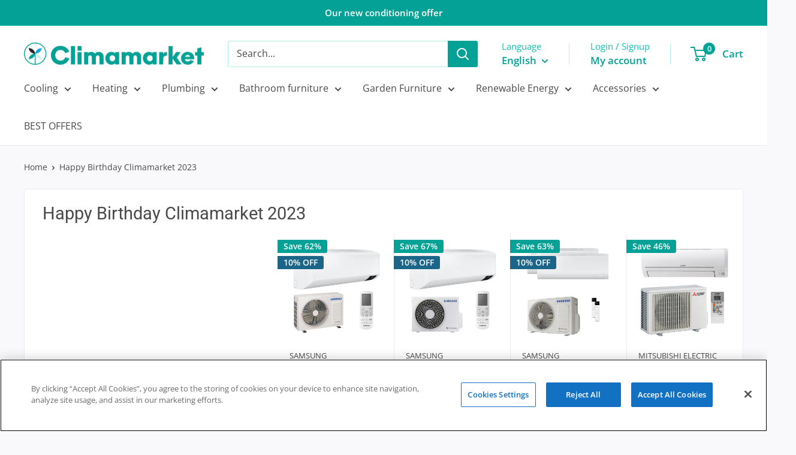

--- FILE ---
content_type: text/html; charset=utf-8
request_url: https://climamarket.com/en-fr/collections/happy-birthday-climamarket-2023
body_size: 61651
content:
<!doctype html>

<html class="no-js" lang="en">
  <head>
    <meta charset="utf-8">
    <meta name="viewport" content="width=device-width, initial-scale=1.0, height=device-height, minimum-scale=1.0, maximum-scale=1.0">
    <meta name="theme-color" content="#03a196">

    <title>Happy Birthday Climamarket 2023</title><link rel="canonical" href="https://climamarket.com/en-fr/collections/happy-birthday-climamarket-2023"><link rel="shortcut icon" href="//climamarket.com/cdn/shop/files/CLIMAMARKET_LOGOS_ALL_COLORS_d9ddcfdd-95e0-47a1-a593-9fdcdda0c119_96x96.png?v=1689156449" type="image/png"><link rel="preload" as="style" href="//climamarket.com/cdn/shop/t/23/assets/theme.css?v=128192309121941128511765786070">
    <link rel="preload" as="script" href="//climamarket.com/cdn/shop/t/23/assets/theme.js?v=66036563285973371101765786070">
    <link rel="preconnect" href="https://cdn.shopify.com">
    <link rel="preconnect" href="https://fonts.shopifycdn.com">
    <link rel="dns-prefetch" href="https://productreviews.shopifycdn.com">
    <link rel="dns-prefetch" href="https://ajax.googleapis.com">
    <link rel="dns-prefetch" href="https://maps.googleapis.com">
    <link rel="dns-prefetch" href="https://maps.gstatic.com">

    <meta property="og:type" content="website">
  <meta property="og:title" content="Happy Birthday Climamarket 2023">
  <meta property="og:image" content="http://climamarket.com/cdn/shop/files/40672c8f29807acae46f9ff8770dbf87_bf2ecc67-f763-4e03-8cdf-ad27391ce493.jpg?v=1769436121">
  <meta property="og:image:secure_url" content="https://climamarket.com/cdn/shop/files/40672c8f29807acae46f9ff8770dbf87_bf2ecc67-f763-4e03-8cdf-ad27391ce493.jpg?v=1769436121">
  <meta property="og:image:width" content="1200">
  <meta property="og:image:height" content="1200"><meta property="og:url" content="https://climamarket.com/en-fr/collections/happy-birthday-climamarket-2023">
<meta property="og:site_name" content="Climamarket B2C Europa"><meta name="twitter:card" content="summary"><meta name="twitter:title" content="Happy Birthday Climamarket 2023">
  <meta name="twitter:description" content="">
  <meta name="twitter:image" content="https://climamarket.com/cdn/shop/files/40672c8f29807acae46f9ff8770dbf87_bf2ecc67-f763-4e03-8cdf-ad27391ce493_600x600_crop_center.jpg?v=1769436121">
    <link rel="preload" href="//climamarket.com/cdn/fonts/roboto/roboto_n4.2019d890f07b1852f56ce63ba45b2db45d852cba.woff2" as="font" type="font/woff2" crossorigin><link rel="preload" href="//climamarket.com/cdn/fonts/open_sans/opensans_n4.c32e4d4eca5273f6d4ee95ddf54b5bbb75fc9b61.woff2" as="font" type="font/woff2" crossorigin><style>
  @font-face {
  font-family: Roboto;
  font-weight: 400;
  font-style: normal;
  font-display: swap;
  src: url("//climamarket.com/cdn/fonts/roboto/roboto_n4.2019d890f07b1852f56ce63ba45b2db45d852cba.woff2") format("woff2"),
       url("//climamarket.com/cdn/fonts/roboto/roboto_n4.238690e0007583582327135619c5f7971652fa9d.woff") format("woff");
}

  @font-face {
  font-family: "Open Sans";
  font-weight: 400;
  font-style: normal;
  font-display: swap;
  src: url("//climamarket.com/cdn/fonts/open_sans/opensans_n4.c32e4d4eca5273f6d4ee95ddf54b5bbb75fc9b61.woff2") format("woff2"),
       url("//climamarket.com/cdn/fonts/open_sans/opensans_n4.5f3406f8d94162b37bfa232b486ac93ee892406d.woff") format("woff");
}
@font-face {
  font-family: "Open Sans";
  font-weight: 600;
  font-style: normal;
  font-display: swap;
  src: url("//climamarket.com/cdn/fonts/open_sans/opensans_n6.15aeff3c913c3fe570c19cdfeed14ce10d09fb08.woff2") format("woff2"),
       url("//climamarket.com/cdn/fonts/open_sans/opensans_n6.14bef14c75f8837a87f70ce22013cb146ee3e9f3.woff") format("woff");
}
@font-face {
  font-family: Roboto;
  font-weight: 400;
  font-style: italic;
  font-display: swap;
  src: url("//climamarket.com/cdn/fonts/roboto/roboto_i4.57ce898ccda22ee84f49e6b57ae302250655e2d4.woff2") format("woff2"),
       url("//climamarket.com/cdn/fonts/roboto/roboto_i4.b21f3bd061cbcb83b824ae8c7671a82587b264bf.woff") format("woff");
}


  @font-face {
  font-family: "Open Sans";
  font-weight: 700;
  font-style: normal;
  font-display: swap;
  src: url("//climamarket.com/cdn/fonts/open_sans/opensans_n7.a9393be1574ea8606c68f4441806b2711d0d13e4.woff2") format("woff2"),
       url("//climamarket.com/cdn/fonts/open_sans/opensans_n7.7b8af34a6ebf52beb1a4c1d8c73ad6910ec2e553.woff") format("woff");
}

  @font-face {
  font-family: "Open Sans";
  font-weight: 400;
  font-style: italic;
  font-display: swap;
  src: url("//climamarket.com/cdn/fonts/open_sans/opensans_i4.6f1d45f7a46916cc95c694aab32ecbf7509cbf33.woff2") format("woff2"),
       url("//climamarket.com/cdn/fonts/open_sans/opensans_i4.4efaa52d5a57aa9a57c1556cc2b7465d18839daa.woff") format("woff");
}

  @font-face {
  font-family: "Open Sans";
  font-weight: 700;
  font-style: italic;
  font-display: swap;
  src: url("//climamarket.com/cdn/fonts/open_sans/opensans_i7.916ced2e2ce15f7fcd95d196601a15e7b89ee9a4.woff2") format("woff2"),
       url("//climamarket.com/cdn/fonts/open_sans/opensans_i7.99a9cff8c86ea65461de497ade3d515a98f8b32a.woff") format("woff");
}


  :root {
    --default-text-font-size : 15px;
    --base-text-font-size    : 16px;
    --heading-font-family    : Roboto, sans-serif;
    --heading-font-weight    : 400;
    --heading-font-style     : normal;
    --text-font-family       : "Open Sans", sans-serif;
    --text-font-weight       : 400;
    --text-font-style        : normal;
    --text-font-bolder-weight: 600;
    --text-link-decoration   : underline;

    --text-color               : #494949;
    --text-color-rgb           : 73, 73, 73;
    --heading-color            : #03a196;
    --border-color             : #ececec;
    --border-color-rgb         : 236, 236, 236;
    --form-border-color        : #dfdfdf;
    --accent-color             : #03a196;
    --accent-color-rgb         : 3, 161, 150;
    --link-color               : #03a196;
    --link-color-hover         : #025650;
    --background               : #f9f9fb;
    --secondary-background     : #ffffff;
    --secondary-background-rgb : 255, 255, 255;
    --accent-background        : rgba(3, 161, 150, 0.08);

    --input-background: #ffffff;

    --error-color       : #ff0000;
    --error-background  : rgba(255, 0, 0, 0.07);
    --success-color     : #00aa00;
    --success-background: rgba(0, 170, 0, 0.11);

    --primary-button-background      : #03a196;
    --primary-button-background-rgb  : 3, 161, 150;
    --primary-button-text-color      : #ffffff;
    --secondary-button-background    : #d4efed;
    --secondary-button-background-rgb: 212, 239, 237;
    --secondary-button-text-color    : #03a196;

    --header-background      : #ffffff;
    --header-text-color      : #03a196;
    --header-light-text-color: #10bfb3;
    --header-border-color    : rgba(16, 191, 179, 0.3);
    --header-accent-color    : #03a196;

    --footer-background-color:    #222021;
    --footer-heading-text-color:  #ffffff;
    --footer-body-text-color:     #ffffff;
    --footer-body-text-color-rgb: 255, 255, 255;
    --footer-accent-color:        #03a196;
    --footer-accent-color-rgb:    3, 161, 150;
    --footer-border:              none;
    
    --flickity-arrow-color: #b9b9b9;--product-on-sale-accent           : #03a196;
    --product-on-sale-accent-rgb       : 3, 161, 150;
    --product-on-sale-color            : #ffffff;
    --product-in-stock-color           : #03a196;
    --product-low-stock-color          : #ee0000;
    --product-sold-out-color           : #8a9297;
    --product-custom-label-1-background: #03a196;
    --product-custom-label-1-color     : #ffffff;
    --product-custom-label-2-background: #00a500;
    --product-custom-label-2-color     : #ffffff;
    --product-review-star-color        : #03a196;

    --mobile-container-gutter : 20px;
    --desktop-container-gutter: 40px;

    /* Shopify related variables */
    --payment-terms-background-color: #f9f9fb;
  }
</style>

<script>
  // IE11 does not have support for CSS variables, so we have to polyfill them
  if (!(((window || {}).CSS || {}).supports && window.CSS.supports('(--a: 0)'))) {
    const script = document.createElement('script');
    script.type = 'text/javascript';
    script.src = 'https://cdn.jsdelivr.net/npm/css-vars-ponyfill@2';
    script.onload = function() {
      cssVars({});
    };

    document.getElementsByTagName('head')[0].appendChild(script);
  }
</script>

    <link href="https://cdn.jsdelivr.net/npm/swiper@11/swiper-bundle.min.css" rel="stylesheet" type="text/css" media="all" />

    <script>window.performance && window.performance.mark && window.performance.mark('shopify.content_for_header.start');</script><meta name="google-site-verification" content="JKylG-V3QzpA24s-jT__VtTtBkW1bMkIE2euEepUZP0">
<meta name="google-site-verification" content="Wxl3-7bKphdsS2qNNMisC90XHgYUSPZAQPAEzSQS5Nk">
<meta name="google-site-verification" content="sewTBAebWoFg7T8HHmzf1xN_oe60wU9cpIntjOzgbtE">
<meta name="google-site-verification" content="s5Lu9MK1eNDO3r9JtT8IB1VBb0ZoMlGAN4nsBXM7ORM">
<meta id="shopify-digital-wallet" name="shopify-digital-wallet" content="/53551104164/digital_wallets/dialog">
<meta name="shopify-checkout-api-token" content="ff7d6827ac5be706a555a4a8e0246a1e">
<meta id="in-context-paypal-metadata" data-shop-id="53551104164" data-venmo-supported="false" data-environment="production" data-locale="en_US" data-paypal-v4="true" data-currency="EUR">
<link rel="alternate" type="application/atom+xml" title="Feed" href="/en-fr/collections/happy-birthday-climamarket-2023.atom" />
<link rel="next" href="/en-fr/collections/happy-birthday-climamarket-2023?page=2">
<link rel="alternate" hreflang="x-default" href="https://climamarket.com/collections/happy-birthday-climamarket-2023">
<link rel="alternate" hreflang="fr-FR" href="https://climamarket.com/fr-fr/collections/happy-birthday-climamarket-2023">
<link rel="alternate" hreflang="de-FR" href="https://climamarket.com/de-fr/collections/happy-birthday-climamarket-2023">
<link rel="alternate" hreflang="en-FR" href="https://climamarket.com/en-fr/collections/happy-birthday-climamarket-2023">
<link rel="alternate" hreflang="de-DE" href="https://climamarket.com/de-de/collections/happy-birthday-climamarket-2023">
<link rel="alternate" hreflang="en-DE" href="https://climamarket.com/en-de/collections/happy-birthday-climamarket-2023">
<link rel="alternate" hreflang="fr-DE" href="https://climamarket.com/fr-de/collections/happy-birthday-climamarket-2023">
<link rel="alternate" hreflang="en-IT" href="https://climamarket.com/collections/happy-birthday-climamarket-2023">
<link rel="alternate" hreflang="fr-IT" href="https://climamarket.com/fr/collections/happy-birthday-climamarket-2023">
<link rel="alternate" hreflang="de-IT" href="https://climamarket.com/de/collections/happy-birthday-climamarket-2023">
<link rel="alternate" type="application/json+oembed" href="https://climamarket.com/en-fr/collections/happy-birthday-climamarket-2023.oembed">
<script async="async" src="/checkouts/internal/preloads.js?locale=en-FR"></script>
<link rel="preconnect" href="https://shop.app" crossorigin="anonymous">
<script async="async" src="https://shop.app/checkouts/internal/preloads.js?locale=en-FR&shop_id=53551104164" crossorigin="anonymous"></script>
<script id="apple-pay-shop-capabilities" type="application/json">{"shopId":53551104164,"countryCode":"ES","currencyCode":"EUR","merchantCapabilities":["supports3DS"],"merchantId":"gid:\/\/shopify\/Shop\/53551104164","merchantName":"Climamarket B2C Europa","requiredBillingContactFields":["postalAddress","email","phone"],"requiredShippingContactFields":["postalAddress","email","phone"],"shippingType":"shipping","supportedNetworks":["visa","maestro","masterCard","amex"],"total":{"type":"pending","label":"Climamarket B2C Europa","amount":"1.00"},"shopifyPaymentsEnabled":true,"supportsSubscriptions":true}</script>
<script id="shopify-features" type="application/json">{"accessToken":"ff7d6827ac5be706a555a4a8e0246a1e","betas":["rich-media-storefront-analytics"],"domain":"climamarket.com","predictiveSearch":true,"shopId":53551104164,"locale":"en"}</script>
<script>var Shopify = Shopify || {};
Shopify.shop = "climamarket.myshopify.com";
Shopify.locale = "en";
Shopify.currency = {"active":"EUR","rate":"1.0"};
Shopify.country = "FR";
Shopify.theme = {"name":"Climamarket 15\/12\/25","id":192363135314,"schema_name":"Warehouse","schema_version":"5.1.0","theme_store_id":null,"role":"main"};
Shopify.theme.handle = "null";
Shopify.theme.style = {"id":null,"handle":null};
Shopify.cdnHost = "climamarket.com/cdn";
Shopify.routes = Shopify.routes || {};
Shopify.routes.root = "/en-fr/";</script>
<script type="module">!function(o){(o.Shopify=o.Shopify||{}).modules=!0}(window);</script>
<script>!function(o){function n(){var o=[];function n(){o.push(Array.prototype.slice.apply(arguments))}return n.q=o,n}var t=o.Shopify=o.Shopify||{};t.loadFeatures=n(),t.autoloadFeatures=n()}(window);</script>
<script>
  window.ShopifyPay = window.ShopifyPay || {};
  window.ShopifyPay.apiHost = "shop.app\/pay";
  window.ShopifyPay.redirectState = null;
</script>
<script id="shop-js-analytics" type="application/json">{"pageType":"collection"}</script>
<script defer="defer" async type="module" src="//climamarket.com/cdn/shopifycloud/shop-js/modules/v2/client.init-shop-cart-sync_BT-GjEfc.en.esm.js"></script>
<script defer="defer" async type="module" src="//climamarket.com/cdn/shopifycloud/shop-js/modules/v2/chunk.common_D58fp_Oc.esm.js"></script>
<script defer="defer" async type="module" src="//climamarket.com/cdn/shopifycloud/shop-js/modules/v2/chunk.modal_xMitdFEc.esm.js"></script>
<script type="module">
  await import("//climamarket.com/cdn/shopifycloud/shop-js/modules/v2/client.init-shop-cart-sync_BT-GjEfc.en.esm.js");
await import("//climamarket.com/cdn/shopifycloud/shop-js/modules/v2/chunk.common_D58fp_Oc.esm.js");
await import("//climamarket.com/cdn/shopifycloud/shop-js/modules/v2/chunk.modal_xMitdFEc.esm.js");

  window.Shopify.SignInWithShop?.initShopCartSync?.({"fedCMEnabled":true,"windoidEnabled":true});

</script>
<script>
  window.Shopify = window.Shopify || {};
  if (!window.Shopify.featureAssets) window.Shopify.featureAssets = {};
  window.Shopify.featureAssets['shop-js'] = {"shop-cart-sync":["modules/v2/client.shop-cart-sync_DZOKe7Ll.en.esm.js","modules/v2/chunk.common_D58fp_Oc.esm.js","modules/v2/chunk.modal_xMitdFEc.esm.js"],"init-fed-cm":["modules/v2/client.init-fed-cm_B6oLuCjv.en.esm.js","modules/v2/chunk.common_D58fp_Oc.esm.js","modules/v2/chunk.modal_xMitdFEc.esm.js"],"shop-cash-offers":["modules/v2/client.shop-cash-offers_D2sdYoxE.en.esm.js","modules/v2/chunk.common_D58fp_Oc.esm.js","modules/v2/chunk.modal_xMitdFEc.esm.js"],"shop-login-button":["modules/v2/client.shop-login-button_QeVjl5Y3.en.esm.js","modules/v2/chunk.common_D58fp_Oc.esm.js","modules/v2/chunk.modal_xMitdFEc.esm.js"],"pay-button":["modules/v2/client.pay-button_DXTOsIq6.en.esm.js","modules/v2/chunk.common_D58fp_Oc.esm.js","modules/v2/chunk.modal_xMitdFEc.esm.js"],"shop-button":["modules/v2/client.shop-button_DQZHx9pm.en.esm.js","modules/v2/chunk.common_D58fp_Oc.esm.js","modules/v2/chunk.modal_xMitdFEc.esm.js"],"avatar":["modules/v2/client.avatar_BTnouDA3.en.esm.js"],"init-windoid":["modules/v2/client.init-windoid_CR1B-cfM.en.esm.js","modules/v2/chunk.common_D58fp_Oc.esm.js","modules/v2/chunk.modal_xMitdFEc.esm.js"],"init-shop-for-new-customer-accounts":["modules/v2/client.init-shop-for-new-customer-accounts_C_vY_xzh.en.esm.js","modules/v2/client.shop-login-button_QeVjl5Y3.en.esm.js","modules/v2/chunk.common_D58fp_Oc.esm.js","modules/v2/chunk.modal_xMitdFEc.esm.js"],"init-shop-email-lookup-coordinator":["modules/v2/client.init-shop-email-lookup-coordinator_BI7n9ZSv.en.esm.js","modules/v2/chunk.common_D58fp_Oc.esm.js","modules/v2/chunk.modal_xMitdFEc.esm.js"],"init-shop-cart-sync":["modules/v2/client.init-shop-cart-sync_BT-GjEfc.en.esm.js","modules/v2/chunk.common_D58fp_Oc.esm.js","modules/v2/chunk.modal_xMitdFEc.esm.js"],"shop-toast-manager":["modules/v2/client.shop-toast-manager_DiYdP3xc.en.esm.js","modules/v2/chunk.common_D58fp_Oc.esm.js","modules/v2/chunk.modal_xMitdFEc.esm.js"],"init-customer-accounts":["modules/v2/client.init-customer-accounts_D9ZNqS-Q.en.esm.js","modules/v2/client.shop-login-button_QeVjl5Y3.en.esm.js","modules/v2/chunk.common_D58fp_Oc.esm.js","modules/v2/chunk.modal_xMitdFEc.esm.js"],"init-customer-accounts-sign-up":["modules/v2/client.init-customer-accounts-sign-up_iGw4briv.en.esm.js","modules/v2/client.shop-login-button_QeVjl5Y3.en.esm.js","modules/v2/chunk.common_D58fp_Oc.esm.js","modules/v2/chunk.modal_xMitdFEc.esm.js"],"shop-follow-button":["modules/v2/client.shop-follow-button_CqMgW2wH.en.esm.js","modules/v2/chunk.common_D58fp_Oc.esm.js","modules/v2/chunk.modal_xMitdFEc.esm.js"],"checkout-modal":["modules/v2/client.checkout-modal_xHeaAweL.en.esm.js","modules/v2/chunk.common_D58fp_Oc.esm.js","modules/v2/chunk.modal_xMitdFEc.esm.js"],"shop-login":["modules/v2/client.shop-login_D91U-Q7h.en.esm.js","modules/v2/chunk.common_D58fp_Oc.esm.js","modules/v2/chunk.modal_xMitdFEc.esm.js"],"lead-capture":["modules/v2/client.lead-capture_BJmE1dJe.en.esm.js","modules/v2/chunk.common_D58fp_Oc.esm.js","modules/v2/chunk.modal_xMitdFEc.esm.js"],"payment-terms":["modules/v2/client.payment-terms_Ci9AEqFq.en.esm.js","modules/v2/chunk.common_D58fp_Oc.esm.js","modules/v2/chunk.modal_xMitdFEc.esm.js"]};
</script>
<script>(function() {
  var isLoaded = false;
  function asyncLoad() {
    if (isLoaded) return;
    isLoaded = true;
    var urls = ["https:\/\/cdn.rebuyengine.com\/onsite\/js\/rebuy.js?shop=climamarket.myshopify.com"];
    for (var i = 0; i < urls.length; i++) {
      var s = document.createElement('script');
      s.type = 'text/javascript';
      s.async = true;
      s.src = urls[i];
      var x = document.getElementsByTagName('script')[0];
      x.parentNode.insertBefore(s, x);
    }
  };
  if(window.attachEvent) {
    window.attachEvent('onload', asyncLoad);
  } else {
    window.addEventListener('load', asyncLoad, false);
  }
})();</script>
<script id="__st">var __st={"a":53551104164,"offset":3600,"reqid":"706c3ab2-fc76-4314-a307-e3ccf29e4b84-1769506774","pageurl":"climamarket.com\/en-fr\/collections\/happy-birthday-climamarket-2023","u":"ddc64ffd0559","p":"collection","rtyp":"collection","rid":600544543058};</script>
<script>window.ShopifyPaypalV4VisibilityTracking = true;</script>
<script id="captcha-bootstrap">!function(){'use strict';const t='contact',e='account',n='new_comment',o=[[t,t],['blogs',n],['comments',n],[t,'customer']],c=[[e,'customer_login'],[e,'guest_login'],[e,'recover_customer_password'],[e,'create_customer']],r=t=>t.map((([t,e])=>`form[action*='/${t}']:not([data-nocaptcha='true']) input[name='form_type'][value='${e}']`)).join(','),a=t=>()=>t?[...document.querySelectorAll(t)].map((t=>t.form)):[];function s(){const t=[...o],e=r(t);return a(e)}const i='password',u='form_key',d=['recaptcha-v3-token','g-recaptcha-response','h-captcha-response',i],f=()=>{try{return window.sessionStorage}catch{return}},m='__shopify_v',_=t=>t.elements[u];function p(t,e,n=!1){try{const o=window.sessionStorage,c=JSON.parse(o.getItem(e)),{data:r}=function(t){const{data:e,action:n}=t;return t[m]||n?{data:e,action:n}:{data:t,action:n}}(c);for(const[e,n]of Object.entries(r))t.elements[e]&&(t.elements[e].value=n);n&&o.removeItem(e)}catch(o){console.error('form repopulation failed',{error:o})}}const l='form_type',E='cptcha';function T(t){t.dataset[E]=!0}const w=window,h=w.document,L='Shopify',v='ce_forms',y='captcha';let A=!1;((t,e)=>{const n=(g='f06e6c50-85a8-45c8-87d0-21a2b65856fe',I='https://cdn.shopify.com/shopifycloud/storefront-forms-hcaptcha/ce_storefront_forms_captcha_hcaptcha.v1.5.2.iife.js',D={infoText:'Protected by hCaptcha',privacyText:'Privacy',termsText:'Terms'},(t,e,n)=>{const o=w[L][v],c=o.bindForm;if(c)return c(t,g,e,D).then(n);var r;o.q.push([[t,g,e,D],n]),r=I,A||(h.body.append(Object.assign(h.createElement('script'),{id:'captcha-provider',async:!0,src:r})),A=!0)});var g,I,D;w[L]=w[L]||{},w[L][v]=w[L][v]||{},w[L][v].q=[],w[L][y]=w[L][y]||{},w[L][y].protect=function(t,e){n(t,void 0,e),T(t)},Object.freeze(w[L][y]),function(t,e,n,w,h,L){const[v,y,A,g]=function(t,e,n){const i=e?o:[],u=t?c:[],d=[...i,...u],f=r(d),m=r(i),_=r(d.filter((([t,e])=>n.includes(e))));return[a(f),a(m),a(_),s()]}(w,h,L),I=t=>{const e=t.target;return e instanceof HTMLFormElement?e:e&&e.form},D=t=>v().includes(t);t.addEventListener('submit',(t=>{const e=I(t);if(!e)return;const n=D(e)&&!e.dataset.hcaptchaBound&&!e.dataset.recaptchaBound,o=_(e),c=g().includes(e)&&(!o||!o.value);(n||c)&&t.preventDefault(),c&&!n&&(function(t){try{if(!f())return;!function(t){const e=f();if(!e)return;const n=_(t);if(!n)return;const o=n.value;o&&e.removeItem(o)}(t);const e=Array.from(Array(32),(()=>Math.random().toString(36)[2])).join('');!function(t,e){_(t)||t.append(Object.assign(document.createElement('input'),{type:'hidden',name:u})),t.elements[u].value=e}(t,e),function(t,e){const n=f();if(!n)return;const o=[...t.querySelectorAll(`input[type='${i}']`)].map((({name:t})=>t)),c=[...d,...o],r={};for(const[a,s]of new FormData(t).entries())c.includes(a)||(r[a]=s);n.setItem(e,JSON.stringify({[m]:1,action:t.action,data:r}))}(t,e)}catch(e){console.error('failed to persist form',e)}}(e),e.submit())}));const S=(t,e)=>{t&&!t.dataset[E]&&(n(t,e.some((e=>e===t))),T(t))};for(const o of['focusin','change'])t.addEventListener(o,(t=>{const e=I(t);D(e)&&S(e,y())}));const B=e.get('form_key'),M=e.get(l),P=B&&M;t.addEventListener('DOMContentLoaded',(()=>{const t=y();if(P)for(const e of t)e.elements[l].value===M&&p(e,B);[...new Set([...A(),...v().filter((t=>'true'===t.dataset.shopifyCaptcha))])].forEach((e=>S(e,t)))}))}(h,new URLSearchParams(w.location.search),n,t,e,['guest_login'])})(!0,!0)}();</script>
<script integrity="sha256-4kQ18oKyAcykRKYeNunJcIwy7WH5gtpwJnB7kiuLZ1E=" data-source-attribution="shopify.loadfeatures" defer="defer" src="//climamarket.com/cdn/shopifycloud/storefront/assets/storefront/load_feature-a0a9edcb.js" crossorigin="anonymous"></script>
<script crossorigin="anonymous" defer="defer" src="//climamarket.com/cdn/shopifycloud/storefront/assets/shopify_pay/storefront-65b4c6d7.js?v=20250812"></script>
<script data-source-attribution="shopify.dynamic_checkout.dynamic.init">var Shopify=Shopify||{};Shopify.PaymentButton=Shopify.PaymentButton||{isStorefrontPortableWallets:!0,init:function(){window.Shopify.PaymentButton.init=function(){};var t=document.createElement("script");t.src="https://climamarket.com/cdn/shopifycloud/portable-wallets/latest/portable-wallets.en.js",t.type="module",document.head.appendChild(t)}};
</script>
<script data-source-attribution="shopify.dynamic_checkout.buyer_consent">
  function portableWalletsHideBuyerConsent(e){var t=document.getElementById("shopify-buyer-consent"),n=document.getElementById("shopify-subscription-policy-button");t&&n&&(t.classList.add("hidden"),t.setAttribute("aria-hidden","true"),n.removeEventListener("click",e))}function portableWalletsShowBuyerConsent(e){var t=document.getElementById("shopify-buyer-consent"),n=document.getElementById("shopify-subscription-policy-button");t&&n&&(t.classList.remove("hidden"),t.removeAttribute("aria-hidden"),n.addEventListener("click",e))}window.Shopify?.PaymentButton&&(window.Shopify.PaymentButton.hideBuyerConsent=portableWalletsHideBuyerConsent,window.Shopify.PaymentButton.showBuyerConsent=portableWalletsShowBuyerConsent);
</script>
<script data-source-attribution="shopify.dynamic_checkout.cart.bootstrap">document.addEventListener("DOMContentLoaded",(function(){function t(){return document.querySelector("shopify-accelerated-checkout-cart, shopify-accelerated-checkout")}if(t())Shopify.PaymentButton.init();else{new MutationObserver((function(e,n){t()&&(Shopify.PaymentButton.init(),n.disconnect())})).observe(document.body,{childList:!0,subtree:!0})}}));
</script>
<link id="shopify-accelerated-checkout-styles" rel="stylesheet" media="screen" href="https://climamarket.com/cdn/shopifycloud/portable-wallets/latest/accelerated-checkout-backwards-compat.css" crossorigin="anonymous">
<style id="shopify-accelerated-checkout-cart">
        #shopify-buyer-consent {
  margin-top: 1em;
  display: inline-block;
  width: 100%;
}

#shopify-buyer-consent.hidden {
  display: none;
}

#shopify-subscription-policy-button {
  background: none;
  border: none;
  padding: 0;
  text-decoration: underline;
  font-size: inherit;
  cursor: pointer;
}

#shopify-subscription-policy-button::before {
  box-shadow: none;
}

      </style>

<script>window.performance && window.performance.mark && window.performance.mark('shopify.content_for_header.end');</script>

    <link rel="stylesheet" href="//climamarket.com/cdn/shop/t/23/assets/theme.css?v=128192309121941128511765786070">
    <link rel="stylesheet" href="//climamarket.com/cdn/shop/t/23/assets/custom.css?v=146658897553349936601765786070">

    


  <script type="application/ld+json">
  {
    "@context": "https://schema.org",
    "@type": "BreadcrumbList",
  "itemListElement": [{
      "@type": "ListItem",
      "position": 1,
      "name": "Home",
      "item": "https://climamarket.com"
    },{
          "@type": "ListItem",
          "position": 2,
          "name": "Happy Birthday Climamarket 2023",
          "item": "https://climamarket.com/en-fr/collections/happy-birthday-climamarket-2023"
        }]
  }
  </script>

<!-- Google Tag Manager -->
<script>(function(w,d,s,l,i){w[l]=w[l]||[];w[l].push({'gtm.start':
new Date().getTime(),event:'gtm.js'});var f=d.getElementsByTagName(s)[0],
j=d.createElement(s),dl=l!='dataLayer'?'&l='+l:'';j.async=true;j.src=
'https://www.googletagmanager.com/gtm.js?id='+i+dl;f.parentNode.insertBefore(j,f);
})(window,document,'script','dataLayer','GTM-KRVF34M');</script>
<!-- End Google Tag Manager -->

<!-- Google Tag Manager -->
<script>(function(w,d,s,l,i){w[l]=w[l]||[];w[l].push({'gtm.start':
new Date().getTime(),event:'gtm.js'});var f=d.getElementsByTagName(s)[0],
j=d.createElement(s),dl=l!='dataLayer'?'&l='+l:'';j.async=true;j.src=
'https://www.googletagmanager.com/gtm.js?id='+i+dl;f.parentNode.insertBefore(j,f);
})(window,document,'script','dataLayer','GTM-NBWR9GSF');</script>
<!-- End Google Tag Manager -->
  
    <script>
      // This allows to expose several variables to the global scope, to be used in scripts
      window.theme = {
        pageType: "collection",
        cartCount: 0,
        moneyFormat: "€{{amount_with_comma_separator}}",
        moneyWithCurrencyFormat: "€{{amount_with_comma_separator}} EUR",
        currencyCodeEnabled: false,
        showDiscount: true,
        discountMode: "percentage",
        cartType: "drawer"
      };

      window.routes = {
        rootUrl: "\/en-fr",
        rootUrlWithoutSlash: "\/en-fr",
        cartUrl: "\/en-fr\/cart",
        cartAddUrl: "\/en-fr\/cart\/add",
        cartChangeUrl: "\/en-fr\/cart\/change",
        searchUrl: "\/en-fr\/search",
        productRecommendationsUrl: "\/en-fr\/recommendations\/products"
      };

      window.languages = {
        productRegularPrice: "Regular price",
        productSalePrice: "Sale price",
        collectionOnSaleLabel: "Save {{savings}}",
        productFormUnavailable: "Unavailable",
        productFormAddToCart: "Add to cart",
        productFormPreOrder: "Pre-order",
        productFormSoldOut: "Sold out",
        productAdded: "Product has been added to your cart",
        productAddedShort: "Added!",
        shippingEstimatorNoResults: "No shipping could be found for your address.",
        shippingEstimatorOneResult: "There is one shipping rate for your address:",
        shippingEstimatorMultipleResults: "There are {{count}} shipping rates for your address:",
        shippingEstimatorErrors: "There are some errors:"
      };

      document.documentElement.className = document.documentElement.className.replace('no-js', 'js');
    </script>

    <script type="text/javascript" src="https://cookie-cdn.cookiepro.com/consent/db0cd946-9089-4117-ad76-25392897b753/OtAutoBlock.js" ></script>
<script src="https://cookie-cdn.cookiepro.com/scripttemplates/otSDKStub.js" data-document-language="true" type="text/javascript" charset="UTF-8" data-domain-script="db0cd946-9089-4117-ad76-25392897b753" ></script>

<script src="https://cdn.jsdelivr.net/npm/swiper@11/swiper-bundle.min.js" type="text/javascript"></script>
<script src="//climamarket.com/cdn/shop/t/23/assets/theme.js?v=66036563285973371101765786070" defer></script>
    <script src="//climamarket.com/cdn/shop/t/23/assets/custom.js?v=132414483339872286341765786070" defer></script><script>
        (function () {
          window.onpageshow = function() {
            // We force re-freshing the cart content onpageshow, as most browsers will serve a cache copy when hitting the
            // back button, which cause staled data
            document.documentElement.dispatchEvent(new CustomEvent('cart:refresh', {
              bubbles: true,
              detail: {scrollToTop: false}
            }));
          };
        })();
      </script><script async="true" type="text/javascript" src="https://s.kk-resources.com/leadtag.js" ></script>
  <!-- BEGIN app block: shopify://apps/langify/blocks/langify/b50c2edb-8c63-4e36-9e7c-a7fdd62ddb8f --><!-- BEGIN app snippet: ly-switcher-factory -->




<style>
  .ly-switcher-wrapper.ly-hide, .ly-recommendation.ly-hide, .ly-recommendation .ly-submit-btn {
    display: none !important;
  }

  #ly-switcher-factory-template {
    display: none;
  }


  
</style>


<template id="ly-switcher-factory-template">
<div data-breakpoint="" class="ly-switcher-wrapper ly-breakpoint-1 fixed bottom_right ly-hide" style="font-size: 14px; margin: 0px 0px; "><div data-dropup="false" onclick="langify.switcher.toggleSwitcherOpen(this)" class="ly-languages-switcher ly-custom-dropdown-switcher ly-bright-theme" style=" margin: 0px 0px;">
          <span role="button" tabindex="0" aria-label="Selected language: English" aria-expanded="false" aria-controls="languagesSwitcherList-1" class="ly-custom-dropdown-current" style="background: #ffffff; color: #000000;  "><i class="ly-icon ly-flag-icon ly-flag-icon-en en "></i><span class="ly-custom-dropdown-current-inner ly-custom-dropdown-current-inner-text">English
</span>
<div aria-hidden="true" class="ly-arrow ly-arrow-black stroke" style="vertical-align: middle; width: 14.0px; height: 14.0px;">
        <svg xmlns="http://www.w3.org/2000/svg" viewBox="0 0 14.0 14.0" height="14.0px" width="14.0px" style="position: absolute;">
          <path d="M1 4.5 L7.0 10.5 L13.0 4.5" fill="transparent" stroke="#000000" stroke-width="1px"/>
        </svg>
      </div>
          </span>
          <ul id="languagesSwitcherList-1" role="list" class="ly-custom-dropdown-list ly-is-open ly-bright-theme" style="background: #ffffff; color: #000000; "><li key="fr" style="color: #000000;  margin: 0px 0px;" tabindex="-1">
                  <a class="ly-custom-dropdown-list-element ly-languages-switcher-link ly-bright-theme"
                    href="#"
                      data-language-code="fr" 
                    
                    data-ly-locked="true" rel="nofollow"><i class="ly-icon ly-flag-icon ly-flag-icon-fr"></i><span class="ly-custom-dropdown-list-element-right">French</span></a>
                </li><li key="de" style="color: #000000;  margin: 0px 0px;" tabindex="-1">
                  <a class="ly-custom-dropdown-list-element ly-languages-switcher-link ly-bright-theme"
                    href="#"
                      data-language-code="de" 
                    
                    data-ly-locked="true" rel="nofollow"><i class="ly-icon ly-flag-icon ly-flag-icon-de"></i><span class="ly-custom-dropdown-list-element-right">German</span></a>
                </li><li key="en" style="color: #000000;  margin: 0px 0px;" tabindex="-1">
                  <a class="ly-custom-dropdown-list-element ly-languages-switcher-link ly-bright-theme"
                    href="#"
                      data-language-code="en" 
                    
                    data-ly-locked="true" rel="nofollow"><i class="ly-icon ly-flag-icon ly-flag-icon-en"></i><span class="ly-custom-dropdown-list-element-right">English</span></a>
                </li></ul>
        </div></div>
</template><link rel="preload stylesheet" href="https://cdn.shopify.com/extensions/019a5e5e-a484-720d-b1ab-d37a963e7bba/extension-langify-79/assets/langify-flags.css" as="style" media="print" onload="this.media='all'; this.onload=null;"><!-- END app snippet -->

<script>
  var langify = window.langify || {};
  var customContents = {};
  var customContents_image = {};
  var langifySettingsOverwrites = {};
  var defaultSettings = {
    debug: false,               // BOOL : Enable/disable console logs
    observe: true,              // BOOL : Enable/disable the entire mutation observer (off switch)
    observeLinks: false,
    observeImages: true,
    observeCustomContents: true,
    maxMutations: 5,
    timeout: 100,               // INT : Milliseconds to wait after a mutation, before the next mutation event will be allowed for the element
    linksBlacklist: [],
    usePlaceholderMatching: false
  };

  if(langify.settings) { 
    langifySettingsOverwrites = Object.assign({}, langify.settings);
    langify.settings = Object.assign(defaultSettings, langify.settings); 
  } else { 
    langify.settings = defaultSettings; 
  }langify.settings = Object.assign(langify.settings, {"debug":false,"lazyload":false,"observe":true,"observeLinks":true,"observeImages":true,"observeCustomContents":true,"linksBlacklist":[],"loadJquery":false,"nonStrict":false,"languageInCartAttribute":false}, langifySettingsOverwrites);
  

  langify.settings.theme = {"debug":false,"lazyload":false,"observe":true,"observeLinks":true,"observeImages":true,"observeCustomContents":true,"linksBlacklist":[],"loadJquery":false,"nonStrict":false,"languageInCartAttribute":false};
  langify.settings.switcher = null;
  if(langify.settings.switcher === null) {
    langify.settings.switcher = {};
  }
  langify.settings.switcher.customIcons = null;

  langify.locale = langify.locale || {
    country_code: "FR",
    language_code: "en",
    currency_code: null,
    primary: true,
    iso_code: "en",
    root_url: "\/en-fr",
    language_id: "ly158403",
    shop_url: "https:\/\/climamarket.com",
    domain_feature_enabled: null,
    languages: [{
        iso_code: "fr",
        root_url: "\/fr-fr",
        domain: null,
      },{
        iso_code: "de",
        root_url: "\/de-fr",
        domain: null,
      },{
        iso_code: "en",
        root_url: "\/en-fr",
        domain: null,
      },]
  };

  langify.localization = {
    available_countries: ["Austria","Belgium","France","Germany","Italy","Luxembourg","Netherlands","Spain"],
    available_languages: [{"shop_locale":{"locale":"fr","enabled":true,"primary":false,"published":true}},{"shop_locale":{"locale":"de","enabled":true,"primary":false,"published":true}},{"shop_locale":{"locale":"en","enabled":true,"primary":true,"published":true}}],
    country: "France",
    language: {"shop_locale":{"locale":"en","enabled":true,"primary":true,"published":true}},
    market: {
      handle: "france",
      id: 81463837010,
      metafields: {"error":"json not allowed for this object"},
    }
  };

  // Disable link correction ALWAYS on languages with mapped domains
  
  if(langify.locale.root_url == '/') {
    langify.settings.observeLinks = false;
  }


  function extractImageObject(val) {
  if (!val || val === '') return false;

  // Handle src-sets (e.g., "image_600x600.jpg 1x, image_1200x1200.jpg 2x")
  if (val.search(/([0-9]+w?h?x?,)/gi) > -1) {
    val = val.split(/([0-9]+w?h?x?,)/gi)[0];
  }

  const hostBegin = val.indexOf('//') !== -1 ? val.indexOf('//') : 0;
  const hostEnd = val.lastIndexOf('/') + 1;
  const host = val.substring(hostBegin, hostEnd);
  let afterHost = val.substring(hostEnd);

  // Remove query/hash fragments
  afterHost = afterHost.split('#')[0].split('?')[0];

  // Extract name before any Shopify modifiers or file extension
  // e.g., "photo_600x600_crop_center@2x.jpg" → "photo"
  const name = afterHost.replace(
    /(_[0-9]+x[0-9]*|_{width}x|_{size})?(_crop_(top|center|bottom|left|right))?(@[0-9]*x)?(\.progressive)?(\.(png\.jpg|jpe?g|png|gif|webp))?$/i,
    ''
  );

  // Extract file extension (if any)
  let type = '';
  const match = afterHost.match(/\.(png\.jpg|jpe?g|png|gif|webp)$/i);
  if (match) {
    type = match[1].replace('png.jpg', 'jpg'); // fix weird double-extension cases
  }

  // Clean file name with extension or suffixes normalized
  const file = afterHost.replace(
    /(_[0-9]+x[0-9]*|_{width}x|_{size})?(_crop_(top|center|bottom|left|right))?(@[0-9]*x)?(\.progressive)?(\.(png\.jpg|jpe?g|png|gif|webp))?$/i,
    type ? '.' + type : ''
  );

  return { host, name, type, file };
}



  /* Custom Contents Section*/
  var customContents = {};

  // Images Section
  

  

  

  

  

  

  

  

</script><link rel="preload stylesheet" href="https://cdn.shopify.com/extensions/019a5e5e-a484-720d-b1ab-d37a963e7bba/extension-langify-79/assets/langify-lib.css" as="style" media="print" onload="this.media='all'; this.onload=null;"><!-- END app block --><!-- BEGIN app block: shopify://apps/oxi-social-login/blocks/social-login-embed/24ad60bc-8f09-42fa-807e-e5eda0fdae17 -->


<script>
    
        var vt = 763256;
    
        var oxi_data_scheme = 'light';
        if (document.querySelector('html').hasAttribute('data-scheme')) {
            oxi_data_scheme = document.querySelector('html').getAttribute('data-scheme');
        }
    function wfete(selector) {
    return new Promise(resolve => {
    if (document.querySelector(selector)) {
      return resolve(document.querySelector(selector));
    }

    const observer = new MutationObserver(() => {
      if (document.querySelector(selector)) {
        resolve(document.querySelector(selector));
        observer.disconnect();
      }
    });

    observer.observe(document.body, {
      subtree: true,
      childList: true,
    });
    });
  }
  async function oxi_init() {
    const data = await getOConfig();
  }
  function getOConfig() {
    var script = document.createElement('script');
    script.src = '//social-login.oxiapps.com/init.json?shop=climamarket.myshopify.com&vt='+vt+'&callback=jQuery111004090950169811405_1543664809199';
    script.setAttribute('rel','nofollow');
    document.head.appendChild(script);
  }
  function jQuery111004090950169811405_1543664809199(p) {
        var shop_locale = "";
        if (typeof Shopify !== 'undefined' && typeof Shopify.locale !== 'undefined') {
            shop_locale = "&locale="+Shopify.locale;
    }
    if (p.m == "1") {
      if (typeof oxi_initialized === 'undefined') {
        var oxi_initialized = true;
        //vt = parseInt(p.v);
        vt = parseInt(vt);

                var elem = document.createElement("link");
                elem.setAttribute("type", "text/css");
                elem.setAttribute("rel", "stylesheet");
                elem.setAttribute("href", "https://cdn.shopify.com/extensions/019a9bbf-e6d9-7768-bf83-c108720b519c/embedded-social-login-54/assets/remodal.css");
                document.getElementsByTagName("head")[0].appendChild(elem);


        var newScript = document.createElement('script');
        newScript.type = 'text/javascript';
        newScript.src = 'https://cdn.shopify.com/extensions/019a9bbf-e6d9-7768-bf83-c108720b519c/embedded-social-login-54/assets/osl.min.js';
        document.getElementsByTagName('head')[0].appendChild(newScript);
      }
    } else {
      const intervalID = setInterval(() => {
        if (document.querySelector('body')) {
            clearInterval(intervalID);

            opa = ['form[action*="account/login"]', 'form[action$="account"]'];
            opa.forEach(e => {
                wfete(e).then(element => {
                    if (typeof oxi_initialized === 'undefined') {
                        var oxi_initialized = true;
                        console.log("Oxi Social Login Initialized");
                        if (p.i == 'y') {
                            var list = document.querySelectorAll(e);
                            var oxi_list_length = 0;
                            if (list.length > 0) {
                                //oxi_list_length = 3;
                                oxi_list_length = list.length;
                            }
                            for(var osli1 = 0; osli1 < oxi_list_length; osli1++) {
                                if (list[osli1].querySelector('[value="guest_login"]')) {
                                } else {
                                if ( list[osli1].querySelectorAll('.oxi-social-login').length <= 0 && list[osli1].querySelectorAll('.oxi_social_wrapper').length <= 0 ) {
                                    var osl_checkout_url = '';
                                    if (list[osli1].querySelector('[name="checkout_url"]') !== null) {
                                        osl_checkout_url = '&osl_checkout_url='+list[osli1].querySelector('[name="checkout_url"]').value;
                                    }
                                    osl_checkout_url = osl_checkout_url.replace(/<[^>]*>/g, '').trim();
                                    list[osli1].insertAdjacentHTML(p.p, '<div class="oxi_social_wrapper" style="'+p.c+'"><iframe id="social_login_frame" class="social_login_frame" title="Social Login" src="https://social-login.oxiapps.com/widget?site='+p.s+'&vt='+vt+shop_locale+osl_checkout_url+'&scheme='+oxi_data_scheme+'" style="width:100%;max-width:100%;padding-top:0px;margin-bottom:5px;border:0px;height:'+p.h+'px;" scrolling=no></iframe></div>');
                                }
                                }
                            }
                        }
                    }
                });
            });

            wfete('#oxi-social-login').then(element => {
                document.getElementById('oxi-social-login').innerHTML="<iframe id='social_login_frame' class='social_login_frame' title='Social Login' src='https://social-login.oxiapps.com/widget?site="+p.s+"&vt="+vt+shop_locale+"&scheme="+oxi_data_scheme+"' style='width:100%;max-width:100%;padding-top:0px;margin-bottom:5px;border:0px;height:"+p.h+"px;' scrolling=no></iframe>";
            });
            wfete('.oxi-social-login').then(element => {
                var oxi_elms = document.querySelectorAll(".oxi-social-login");
                oxi_elms.forEach((oxi_elm) => {
                            oxi_elm.innerHTML="<iframe id='social_login_frame' class='social_login_frame' title='Social Login' src='https://social-login.oxiapps.com/widget?site="+p.s+"&vt="+vt+shop_locale+"&scheme="+oxi_data_scheme+"' style='width:100%;max-width:100%;padding-top:0px;margin-bottom:5px;border:0px;height:"+p.h+"px;' scrolling=no></iframe>";
                });
            });
        }
      }, 100);
    }

    var o_resized = false;
    var oxi_response = function(event) {
      if (event.origin+'/'=="https://social-login.oxiapps.com/") {
                if (event.data.action == "loaded") {
                    event.source.postMessage({
                        action:'getParentUrl',parentUrl: window.location.href+''
                    },"*");
                }

        var message = event.data+'';
        var key = message.split(':')[0];
        var value = message.split(':')[1];
        if (key=="height") {
          var oxi_iframe = document.getElementById('social_login_frame');
          if (oxi_iframe && !o_resized) {
            o_resized = true;
            oxi_iframe.style.height = value + "px";
          }
        }
      }
    };
    if (window.addEventListener) {
      window.addEventListener('message', oxi_response, false);
    } else {
      window.attachEvent("onmessage", oxi_response);
    }
  }
  oxi_init();
</script>


<!-- END app block --><!-- BEGIN app block: shopify://apps/smart-filter-search/blocks/app-embed/5cc1944c-3014-4a2a-af40-7d65abc0ef73 -->

<style>.spf-filter-loading #gf-products>*,.spf-filter-loading [data-globo-filter-items]>*{visibility:hidden;opacity:0}.spf-has-filter #gf-products{display:-ms-flexbox;padding:0;margin-bottom:0;min-width:100%;width:auto;z-index:1;position:relative;display:-webkit-box;display:flex;justify-content:left;-ms-flex-wrap:wrap;flex-wrap:wrap;height:auto!important}.spf-has-filter.spf-layout-app #gf-products{margin-right:-15px;margin-left:-15px;}.gf-block-title-skeleton span{width:100%;height:12px;display:block;border-radius:5px;background:#f6f6f7}.gf-top_one .gf-block-title-skeleton span{height:22px;border-radius:2px;min-width:100px}.gf-block-title-skeleton h3::after,.gf-top_one .gf-block-content.gf-block-skeleton{display:none!important}#gf-tree .gf-label.gf-label-skeleton{height:8px;display:block;border-radius:3px!important;background:#f6f6f7}.gf-label-width-75{max-width:75%}.gf-label-width-90{max-width:90%}.gf-label-width-50{max-width:50%}</style>
<link rel="preload" href="https://cdn.shopify.com/extensions/019bfeb7-904d-74f6-813f-a490ec701795/smart-product-filters-677/assets/globo-filter-critical.css" as="style" onload="this.onload=null;this.rel='stylesheet'">
<noscript><link rel="stylesheet" href="https://cdn.shopify.com/extensions/019bfeb7-904d-74f6-813f-a490ec701795/smart-product-filters-677/assets/globo-filter-critical.css"></noscript><link href="https://cdn.shopify.com/extensions/019bfeb7-904d-74f6-813f-a490ec701795/smart-product-filters-677/assets/globo.filter.min.js" as="script" rel="preload">
<link rel="preconnect" href="https://filter-eu8.globo.io" crossorigin>
<link rel="dns-prefetch" href="https://filter-eu8.globo.io"><link href="https://cdn.shopify.com/extensions/019bfeb7-904d-74f6-813f-a490ec701795/smart-product-filters-677/assets/globo.filter.filter.min.js" as="script" rel="preload">
<link href="https://cdn.shopify.com/extensions/019bfeb7-904d-74f6-813f-a490ec701795/smart-product-filters-677/assets/globo.filter.692.min.js" as="script" rel="preload">
<link href="https://cdn.shopify.com/extensions/019bfeb7-904d-74f6-813f-a490ec701795/smart-product-filters-677/assets/globo.filter.themes.min.js" as="script" rel="preload">
<link href="https://cdn.shopify.com/extensions/019bfeb7-904d-74f6-813f-a490ec701795/smart-product-filters-677/assets/globo.filter.product.min.js" as="script" rel="preload">
<link href="//cdn.shopify.com/extensions/019bfeb7-904d-74f6-813f-a490ec701795/smart-product-filters-677/assets/globo.filter.css" rel="stylesheet" type="text/css" media="all" /><link href="//cdn.shopify.com/extensions/019bfeb7-904d-74f6-813f-a490ec701795/smart-product-filters-677/assets/globo.theme.warehouse.css" rel="stylesheet" type="text/css" media="all" />
<link rel="stylesheet" href="https://cdn.shopify.com/extensions/019bfeb7-904d-74f6-813f-a490ec701795/smart-product-filters-677/assets/globo.search.css" media="print" onload="this.media='all'">

<meta id="search_terms_value" content="" />
<!-- BEGIN app snippet: global.variables --><script>
  window.shopCurrency = "EUR";
  window.shopCountry = "ES";
  window.shopLanguageCode = "en";

  window.currentCurrency = "EUR";
  window.currentCountry = "FR";
  window.currentLanguageCode = "en";

  window.shopCustomer = false

  window.useCustomTreeTemplate = true;
  window.useCustomProductTemplate = true;

  window.GloboFilterRequestOrigin = "https://climamarket.com";
  window.GloboFilterShopifyDomain = "climamarket.myshopify.com";
  window.GloboFilterSFAT = "";
  window.GloboFilterSFApiVersion = "2025-07";
  window.GloboFilterProxyPath = "/apps/globofilters";
  window.GloboFilterRootUrl = "/en-fr";
  window.GloboFilterTranslation = {"search":{"suggestions":"Suggestions","collections":"Collections","pages":"Pages","product":"Product","products":"Products","view_all":"Search for","view_all_products":"View all products","not_found":"Sorry, nothing found for","product_not_found":"No products were found","no_result_keywords_suggestions_title":"Popular searches","no_result_products_suggestions_title":"However, You may like","zero_character_keywords_suggestions_title":"Suggestions","zero_character_popular_searches_title":"Popular searches","zero_character_products_suggestions_title":"Trending products"},"form":{"heading":"Search products","select":"-- Select --","search":"Search","submit":"Search","clear":"Clear"},"filter":{"filter_by":"Filter By","clear_all":"Clear All","view":"View","clear":"Clear","in_stock":"In Stock","out_of_stock":"Out of Stock","ready_to_ship":"Ready to ship","search":"Search options","choose_values":"Choose values"},"sort":{"sort_by":"Sort By","manually":"Featured","availability_in_stock_first":"Availability","relevance":"Relevance","best_selling":"Best Selling","alphabetically_a_z":"Alphabetically, A-Z","alphabetically_z_a":"Alphabetically, Z-A","price_low_to_high":"Price, low to high","price_high_to_low":"Price, high to low","date_new_to_old":"Date, new to old","date_old_to_new":"Date, old to new","inventory_low_to_high":"Inventory, low to high","inventory_high_to_low":"Inventory, high to low","sale_off":"% Sale off"},"product":{"add_to_cart":"Add to cart","unavailable":"Unavailable","sold_out":"Sold out","sale":"Sale","load_more":"Load more","limit":"Show","search":"Search products","no_results":"Sorry, there are no products in this collection"}};
  window.isMultiCurrency =false;
  window.globoEmbedFilterAssetsUrl = 'https://cdn.shopify.com/extensions/019bfeb7-904d-74f6-813f-a490ec701795/smart-product-filters-677/assets/';
  window.assetsUrl = window.globoEmbedFilterAssetsUrl;
  window.GloboMoneyFormat = "€{{amount_with_comma_separator}}";
</script><!-- END app snippet -->
<script type="text/javascript" hs-ignore data-ccm-injected>document.getElementsByTagName('html')[0].classList.add('spf-filter-loading','spf-has-filter', 'gf-left','theme-store-id-871','gf-theme-version-5','spf-layout-theme');
window.enabledEmbedFilter = true;
window.currentThemeId = 192363135314;
window.sortByRelevance = false;
window.moneyFormat = "€{{amount_with_comma_separator}}";
window.GloboMoneyWithCurrencyFormat = "€{{amount_with_comma_separator}} EUR";
window.filesUrl = '//climamarket.com/cdn/shop/files/';
var GloboEmbedFilterConfig = {
api: {filterUrl: "https://filter-eu8.globo.io/filter",searchUrl: "https://filter-eu8.globo.io/search", url: "https://filter-eu8.globo.io"},
shop: {
  name: "Climamarket B2C Europa",
  url: "https://climamarket.com",
  domain: "climamarket.myshopify.com",
  locale: "en",
  cur_locale: "en",
  predictive_search_url: "/en-fr/search/suggest",
  country_code: "ES",
  root_url: "/en-fr",
  cart_url: "/en-fr/cart",
  search_url: "/en-fr/search",
  cart_add_url: "/en-fr/cart/add",
  search_terms_value: "",
  product_image: {width: 360, height: 504},
  no_image_url: "https://cdn.shopify.com/s/images/themes/product-1.png",
  swatches: [],
  swatchConfig: {"enable":true,"color":["colour","color"],"label":["size"]},
  enableRecommendation: false,
  themeStoreId: 871,
  hideOneValue: false,
  newUrlStruct: true,
  newUrlForSEO: false,themeTranslation:{"collection":{"product":{"discount_html":"Save {{savings}}","from_price_html":"From {{price_min}}","low_stock_with_quantity_count":{"one":"Only {{count}} unit left"},"in_stock_with_quantity_count":{"other":"In stock, {{count}} units"},"oversell_stock":"Re-stocking soon","in_stock":"In stock","sold_out":"Sold out","pre_order":"Pre-order","add_to_cart":"Add to cart","choose_options":"Choose options","quick_view":"Quick view"}}},redirects: [],
  images: {},
  settings: {"heading_color":"#03a196","text_color":"#494949","accent_color":"#03a196","link_color":"#03a196","border_color":"#ececec","background":"#f9f9fb","secondary_background":"#ffffff","error_color":"#ff0000","success_color":"#00aa00","primary_button_background":"#03a196","primary_button_text_color":"#ffffff","secondary_button_background":"#d4efed","secondary_button_text_color":"#03a196","header_background":"#ffffff","header_text_color":"#03a196","header_light_text_color":"#10bfb3","header_accent_color":"#03a196","footer_background_color":"#222021","footer_heading_text_color":"#ffffff","footer_body_text_color":"#ffffff","footer_accent_color":"#03a196","product_on_sale_accent":"#03a196","product_in_stock_color":"#03a196","product_low_stock_color":"#ee0000","product_sold_out_color":"#8a9297","product_label_1_background":"#03a196","product_label_2_background":"#00a500","product_star_color":"#03a196","base_text_font_size":16,"heading_font":{"error":"json not allowed for this object"},"text_font":{"error":"json not allowed for this object"},"underline_links":true,"currency_code_enabled":false,"color_swatch_config":"","animation_image_zoom":true,"show_vendor":true,"show_secondary_image":true,"show_reviews_badge":false,"show_discount":true,"discount_mode":"percentage","product_price_position":"after_title","product_image_size":"natural","show_color_swatch":false,"show_inventory_quantity":false,"low_inventory_threshold":0,"cart_type":"drawer","cart_empty_button_link":"\/en-fr\/collections\/all","cart_show_checkout_button":true,"cart_show_free_shipping_threshold":false,"cart_free_shipping_threshold":"50","social_facebook":"https:\/\/www.facebook.com\/climamarket.europe\/","social_twitter":"","social_threads":"","social_pinterest":"","social_instagram":"","social_vimeo":"","social_tumblr":"","social_youtube":"https:\/\/www.youtube.com\/channel\/UC4aNAJ2uwIeFsKueITgCwSg\/featured","social_tiktok":"","social_linkedin":"","social_snapchat":"","social_fancy":"","favicon":"\/\/climamarket.com\/cdn\/shop\/files\/CLIMAMARKET_LOGOS_ALL_COLORS_d9ddcfdd-95e0-47a1-a593-9fdcdda0c119.png?v=1689156449","checkout_header_image":null,"checkout_logo_image":"\/\/climamarket.com\/cdn\/shop\/files\/CLIMAMARKET_LOGOS__BIG_ALL_COLORS.png?v=1637237206","checkout_logo_position":"left","checkout_logo_size":"small","checkout_body_background_image":null,"checkout_body_background_color":"#ffffff","checkout_input_background_color_mode":"white","checkout_sidebar_background_image":null,"checkout_sidebar_background_color":"#fafafa","checkout_heading_font":"-apple-system, BlinkMacSystemFont, 'Segoe UI', Roboto, Helvetica, Arial, sans-serif, 'Apple Color Emoji', 'Segoe UI Emoji', 'Segoe UI Symbol'","checkout_body_font":"-apple-system, BlinkMacSystemFont, 'Segoe UI', Roboto, Helvetica, Arial, sans-serif, 'Apple Color Emoji', 'Segoe UI Emoji', 'Segoe UI Symbol'","checkout_accent_color":"#03a196","checkout_button_color":"#03a196","checkout_error_color":"#ff0000","search_mode":"product,article","share_image":"","customer_layout":"customer_area"},
  gridSettings: {"layout":"theme","useCustomTemplate":true,"useCustomTreeTemplate":true,"skin":5,"limits":[12,24,48],"productsPerPage":24,"sorts":["stock-descending","best-selling","title-ascending","title-descending","price-ascending","price-descending","created-descending","created-ascending","sale-descending","mf-discount-percentage-ascending","mf-discount-percentage-descending","mf-discount-label-ascending","mf-discount-label-descending","mf-discount-color-ascending","mf-discount-color-descending","mf-discount-background-ascending","mf-discount-background-descending"],"noImageUrl":"https:\/\/cdn.shopify.com\/s\/images\/themes\/product-1.png","imageWidth":"360","imageHeight":"504","imageRatio":140,"imageSize":"360_504","alignment":"left","hideOneValue":false,"elements":["soldoutLabel","saleLabel","quickview","addToCart","vendor","swatch","price","secondImage"],"saleLabelClass":" sale-text","saleMode":3,"gridItemClass":"spf-col-xl-4 spf-col-lg-4 spf-col-md-6 spf-col-sm-6 spf-col-6","swatchClass":"","swatchConfig":{"enable":true,"color":["colour","color"],"label":["size"]},"variant_redirect":true,"showSelectedVariantInfo":true},
  home_filter: false,
  page: "collection",
  sorts: ["stock-descending","best-selling","title-ascending","title-descending","price-ascending","price-descending","created-descending","created-ascending","sale-descending","mf-discount-percentage-ascending","mf-discount-percentage-descending","mf-discount-label-ascending","mf-discount-label-descending","mf-discount-color-ascending","mf-discount-color-descending","mf-discount-background-ascending","mf-discount-background-descending"],
  cache: true,
  layout: "theme",
  marketTaxInclusion: false,
  priceTaxesIncluded: true,
  customerTaxesIncluded: true,
  useCustomTemplate: true,
  hasQuickviewTemplate: false
},
analytic: {"enableViewProductAnalytic":true,"enableSearchAnalytic":true,"enableFilterAnalytic":true,"enableATCAnalytic":false},
taxes: [],
special_countries: null,
adjustments: false,
year_make_model: {
  id: 0,
  prefix: "gff_",
  heading: "",
  showSearchInput: false,
  showClearAllBtn: false
},
filter: {
  id:14740,
  prefix: "gf_",
  layout: 1,
  sublayout: 1,
  showCount: true,
  showRefine: true,
  refineSettings: {"style":"square","positions":["sidebar_mobile","sidebar_desktop","toolbar_mobile"],"color":"#000000","iconColor":"#959595","bgColor":"#E8E8E8"},
  isLoadMore: 0,
  filter_on_search_page: true
},
search:{
  enable: true,
  zero_character_suggestion: false,
  pages_suggestion: {enable:false,limit:5},
  keywords_suggestion: {enable:true,limit:10},
  articles_suggestion: {enable:false,limit:5},
  layout: 1,
  product_list_layout: "grid",
  elements: ["vendor","price"]
},
collection: {
  id:600544543058,
  handle:"happy-birthday-climamarket-2023",
  sort: "best-selling",
  vendor: null,
  tags: null,
  type: null,
  term: document.getElementById("search_terms_value") != null ? document.getElementById("search_terms_value").content : "",
  limit: 24,
  settings: {"159735251282":{"show_collection_image":true,"collapse_collection_description":true,"collection_image_size":"large","products_per_row":"4","default_products_per_page":24,"default_view_layout":"grid","show_quick_buy":"list_grid","show_quick_view":"list_grid","quick_links":"","quick_links_show_products_count":true,"show_filters":false,"show_filter_color_swatch":false,"open_group_filters_mode":"all_closed"},"163224322386":{"show_collection_image":true,"collapse_collection_description":true,"collection_image_size":"large","products_per_row":"4","default_products_per_page":24,"default_view_layout":"grid","show_quick_buy":"list_grid","show_quick_view":"list_grid","quick_links":"","quick_links_show_products_count":true,"show_filters":false,"show_filter_color_swatch":false,"open_group_filters_mode":"all_closed"},"171104043346":{"show_collection_image":true,"collapse_collection_description":true,"collection_image_size":"large","products_per_row":"4","default_products_per_page":24,"default_view_layout":"grid","show_quick_buy":"list_grid","show_quick_view":"list_grid","quick_links":"","quick_links_show_products_count":true,"show_filters":false,"show_filter_color_swatch":false,"open_group_filters_mode":"all_closed"}},
  products_count: 392,
  enableCollectionSearch: true,
  displayTotalProducts: true,
  excludeTags:null,
  showSelectedVariantInfo: true
},
selector: {products: ""}
}
</script>
<script class="globo-filter-settings-js">
try {} catch (error) {}
</script>
<script src="https://cdn.shopify.com/extensions/019bfeb7-904d-74f6-813f-a490ec701795/smart-product-filters-677/assets/globo.filter.themes.min.js" defer></script><style>.gf-block-title h3, 
.gf-block-title .h3,
.gf-form-input-inner label {
  font-size: 14px !important;
  color: #3a3a3a !important;
  text-transform: uppercase !important;
  font-weight: bold !important;
}
.gf-option-block .gf-btn-show-more{
  font-size: 14px !important;
  text-transform: none !important;
  font-weight: normal !important;
}
.gf-option-block ul li a, 
.gf-option-block ul li button, 
.gf-option-block ul li a span.gf-count,
.gf-option-block ul li button span.gf-count,
.gf-clear, 
.gf-clear-all, 
.selected-item.gf-option-label a,
.gf-form-input-inner select,
.gf-refine-toggle{
  font-size: 14px !important;
  color: #000000 !important;
  text-transform: none !important;
  font-weight: normal !important;
}

.gf-refine-toggle-mobile,
.gf-form-button-group button {
  font-size: 14px !important;
  text-transform: none !important;
  font-weight: normal !important;
  color: #3a3a3a !important;
  border: 1px solid #bfbfbf !important;
  background: #ffffff !important;
}
.gf-option-block-box-rectangle.gf-option-block ul li.gf-box-rectangle a,
.gf-option-block-box-rectangle.gf-option-block ul li.gf-box-rectangle button {
  border-color: #000000 !important;
}
.gf-option-block-box-rectangle.gf-option-block ul li.gf-box-rectangle a.checked,
.gf-option-block-box-rectangle.gf-option-block ul li.gf-box-rectangle button.checked{
  color: #fff !important;
  background-color: #000000 !important;
}
@media (min-width: 768px) {
  .gf-option-block-box-rectangle.gf-option-block ul li.gf-box-rectangle button:hover,
  .gf-option-block-box-rectangle.gf-option-block ul li.gf-box-rectangle a:hover {
    color: #fff !important;
    background-color: #000000 !important;	
  }
}
.gf-option-block.gf-option-block-select select {
  color: #000000 !important;
}

#gf-form.loaded, .gf-YMM-forms.loaded {
  background: #FFFFFF !important;
}
#gf-form h2, .gf-YMM-forms h2 {
  color: #3a3a3a !important;
}
#gf-form label, .gf-YMM-forms label{
  color: #3a3a3a !important;
}
.gf-form-input-wrapper select, 
.gf-form-input-wrapper input{
  border: 1px solid #DEDEDE !important;
  background-color: #FFFFFF !important;
  border-radius: 0px !important;
}
#gf-form .gf-form-button-group button, .gf-YMM-forms .gf-form-button-group button{
  color: #FFFFFF !important;
  background: #3a3a3a !important;
  border-radius: 0px !important;
}

.spf-product-card.spf-product-card__template-3 .spf-product__info.hover{
  background: #FFFFFF;
}
a.spf-product-card__image-wrapper{
  padding-top: 100%;
}
.h4.spf-product-card__title a{
  color: #333333;
  font-size: 15px;
   font-family: inherit;     font-style: normal;
  text-transform: none;
}
.h4.spf-product-card__title a:hover{
  color: #000000;
}
.spf-product-card button.spf-product__form-btn-addtocart{
  font-size: 14px;
   font-family: inherit;   font-weight: normal;   font-style: normal;   text-transform: none;
}
.spf-product-card button.spf-product__form-btn-addtocart,
.spf-product-card.spf-product-card__template-4 a.open-quick-view,
.spf-product-card.spf-product-card__template-5 a.open-quick-view,
#gfqv-btn{
  color: #FFFFFF !important;
  border: 1px solid #333333 !important;
  background: #333333 !important;
}
.spf-product-card button.spf-product__form-btn-addtocart:hover,
.spf-product-card.spf-product-card__template-4 a.open-quick-view:hover,
.spf-product-card.spf-product-card__template-5 a.open-quick-view:hover{
  color: #FFFFFF !important;
  border: 1px solid #000000 !important;
  background: #000000 !important;
}
span.spf-product__label.spf-product__label-soldout{
  color: #ffffff;
  background: #989898;
}
span.spf-product__label.spf-product__label-sale{
  color: #F0F0F0;
  background: #d21625;
}
.spf-product-card__vendor a{
  color: #969595;
  font-size: 13px;
   font-family: inherit;   font-weight: normal;   font-style: normal; }
.spf-product-card__vendor a:hover{
  color: #969595;
}
.spf-product-card__price-wrapper{
  font-size: 14px;
}
.spf-image-ratio{
  padding-top:100% !important;
}
.spf-product-card__oldprice,
.spf-product-card__saleprice,
.spf-product-card__price,
.gfqv-product-card__oldprice,
.gfqv-product-card__saleprice,
.gfqv-product-card__price
{
  font-size: 14px;
   font-family: inherit;   font-weight: normal;   font-style: normal; }

span.spf-product-card__price, span.gfqv-product-card__price{
  color: #141414;
}
span.spf-product-card__oldprice, span.gfqv-product-card__oldprice{
  color: #969595;
}
span.spf-product-card__saleprice, span.gfqv-product-card__saleprice{
  color: #d21625;
}
</style><style>#gf-products{
margin: 0 !important;
}</style><script></script>
<script id="gspfProductTemplate159735251282" type="template/html">
  {%- assign swatch_options = 'Colour~~Color' | downcase | split: "~~" | uniq -%}
  {%- assign image_options  = '' | downcase | split: "~~" | uniq -%}
  {%- assign text_options   = 'Size' | downcase | split: "~~" | uniq  -%}

  {%- assign image_size     = '360x504' -%}
  {%- assign no_image = 'https://cdn.shopify.com/s/images/themes/product-1.png' -%}

  {%- assign featured_image            = product.featured_image -%}
  {%- assign product_price             = product.price -%}
  {%- assign product_compare_at_price  = product.compare_at_price -%}
  {%- assign selected_or_first_available_variant = product.selected_or_first_available_variant -%}
  {%- assign variant_url = '' -%}
    {%- if product.selected_or_first_available_variant -%}
    {%- assign variant_url = '?variant=' | append: product.selected_or_first_available_variant.id -%}
  {%- endif -%}
      {% if product.selected_variant %}
    {% assign selected_or_first_available_variant = product.selected_variant %}
    {% assign product_price             = selected_or_first_available_variant.price %}
    {% assign product_compare_at_price  = selected_or_first_available_variant.compare_at_price %}
    {% if selected_or_first_available_variant.image %}
      {% assign featured_image = selected_or_first_available_variant.image %}
    {% endif %}
  {% endif %}
                  {%- assign images_count = product.images | size -%}
{%- assign variants_count = product.variants | size -%}
  {%- assign color_label = 'color,colour,couleur,cor,colore,farbe,색,色,カラー,färg,farve,szín,barva' | split: ',' -%}
  {%- assign quick_links_menu = section.settings.quick_links -%}
  {%- assign quick_links_menu_size = quick_links_menu.links | size -%}
  {%- assign view_mode = section.settings.default_view_layout -%}

  {%- if quick_links_menu_size > 0 or section.settings.show_filters and collection.filters != empty -%}
  {%- assign has_filters = true -%}
  {%- else -%}
  {%- assign has_filters = false -%}
  {%- endif -%}

  {%- if has_filters -%}
  {%- capture grid_classes -%}1/3--tablet-and-up 1/{{ section.settings.products_per_row }}--desk{%- endcapture -%}
  {%- else -%}
  {%- capture grid_classes -%}1/3--tablet 1/{{ section.settings.products_per_row }}--lap-and-up{%- endcapture -%}
  {%- endif -%}

  {%- if view_mode == 'grid' -%}
  {%- assign show_as_list = false -%}
  {%- else -%}
  {%- assign show_as_list = true -%}
  {%- endif -%}

  {%- assign list = show_as_list %}
  {%- assign grid_classes = grid_classes %}

  <div{% if showPageData %} data-page="{{page}}"{% endif %} class="product-item {% if horizontal %}product-item--horizontal{% elsif list %}product-item--list{% else %}product-item--vertical{% endif %} {% if section.id == 'blog-sidebar' %}product-item--compact{% endif %} {{ grid_classes }}">
        {%- capture product_labels -%}
    {%- unless hide_labels -%}
    {%- for tag in product.tags -%}
    {%- if tag contains '__label:' -%}
    <span class="product-label product-label--custom1">{{ tag | split: '__label:' | last }}</span>
    {%- endif -%}

    {%- if tag contains '__label1:' -%}
    <span class="product-label product-label--custom1">{{ tag | split: '__label1:' | last }}</span>
    {%- endif -%}

    {%- if tag contains '__label2:' -%}
    <span class="product-label product-label--custom2">{{ tag | split: '__label2:' | last }}</span>
    {%- endif -%}
    {%- endfor -%}

    {%- if settings.show_discount and product.price < product.compare_at_price -%}
    {%- if settings.discount_mode == 'percentage' -%}
    {%- assign savings = product.compare_at_price | minus: product.price | times: 100.0 | divided_by: product.compare_at_price | round | append: '%' -%}
    {%- else -%}
    {%- capture savings -%}<span>{{ product.compare_at_price | minus: product.price | money }}</span>{%- endcapture -%}
    {%- endif -%}

    <span class="product-label product-label--on-sale">Save {{savings}}</span>
    {%- endif -%}
    {%- endunless -%}
    {%- endcapture -%}

    {%- if product_labels != blank -%}
    <div class="product-item__label-list">
      {{- product_labels -}}
    </div>
    {%- endif -%}

    {%- if settings.show_secondary_image and images_count > 1 -%}
    {%- assign show_secondary_media = true -%}
    {%- else -%}
    {%- assign show_secondary_media = false -%}
    {%- endif -%}

    {%- assign filtered_variant = '' -%}

    {%- if images_count > 0 -%}
    {%- assign primary_media = product.featured_image -%}

    <a href="{{ product.url }}{{variant_url}}" class="product-item__image-wrapper {% if show_secondary_media %}product-item__image-wrapper--with-secondary{% endif %}">
      <div class="aspect-ratio {% if settings.product_image_size != 'natural' %}aspect-ratio--{{ settings.product_image_size }}{% endif %}" style="padding-bottom: {{ 100.0 | divided_by: featured_image.aspect_ratio }}%">
        <img class="product-item__primary-image gflazyload image--fade-in" srcset="[data-uri]" src="{{ featured_image.src | img_url: '60x' }}" data-media-id="{{ featured_image.id }}" data-src="{{featured_image.src | img_lazyload_url}}" data-sizes="auto" data-widths="[200,300,400,500,600,700,800]" alt="{{ featured_image.alt | escape }}">
        {% if show_secondary_media %}
        <img class="product-item__secondary-image gflazyload image--fade-in" srcset="[data-uri]" src="{{ product.images[1].src | img_url: '60x' }}" data-src="{{ product.images[1].src | img_lazyload_url }}" data-sizes="auto" data-widths="[200,300,400,500,600,700,800]" alt="{{ product.images[1].alt | escape }}">
        {% endif %}
        <noscripttag>
          <img src="{{ featured_image.src | img_url: '600x' }}" alt="{{ featured_image.alt | escape }}">
        </noscripttag>
      </div>
    </a>
    {%- endif -%}

    <div class="product-item__info">
      <div class="product-item__info-inner">
        {%- capture price_list -%}
        <div class="product-item__price-list price-list">
          {%- if product.price < product.compare_at_price -%}
          {%- if product.price_varies -%}
          {%- if settings.currency_code_enabled -%}
          {%- capture price_min -%}{{ product.price_min | money_with_currency }}{%- endcapture -%}
          {%- capture price_max -%}{{ product.price_max | money_with_currency }}{%- endcapture -%}
          {%- else -%}
          {%- capture price_min -%}{{ product.price_min | money }}{%- endcapture -%}
          {%- capture price_max -%}{{ product.price_max | money }}{%- endcapture -%}
          {%- endif -%}

          <span class="price price--highlight">
            From {{price_min}}
          </span>

          <span class="price price--compare">
            {%- if settings.currency_code_enabled -%}
            {{- product.compare_at_price_min | money_with_currency -}}
            {%- else -%}
            {{- product.compare_at_price_min | money -}}
            {%- endif -%}
          </span>
          {%- else -%}
          <span class="price price--highlight">
            {%- if settings.currency_code_enabled -%}
            {{- product.price | money_with_currency -}}
            {%- else -%}
            {{- product.price | money -}}
            {%- endif -%}
          </span>

          <span class="price price--compare">
            {%- if settings.currency_code_enabled -%}
            {{- product.compare_at_price | money_with_currency -}}
            {%- else -%}
            {{- product.compare_at_price | money -}}
            {%- endif -%}
          </span>
          {%- endif -%}
          {%- elsif product.price_varies -%}
          {%- if settings.currency_code_enabled -%}
          {%- capture price_min -%}{{ product.price_min | money_with_currency }}{%- endcapture -%}
          {%- capture price_max -%}{{ product.price_max | money_with_currency }}{%- endcapture -%}
          {%- else -%}
          {%- capture price_min -%}{{ product.price_min | money }}{%- endcapture -%}
          {%- capture price_max -%}{{ product.price_max | money }}{%- endcapture -%}
          {%- endif -%}

          <span class="price">
            From {{price_min}}
          </span>
          {%- else -%}
          <span class="price">
            {%- if settings.currency_code_enabled -%}
            {{- product.price | money_with_currency -}}
            {%- else -%}
            {{- product.price | money -}}
            {%- endif -%}
          </span>
          {%- endif -%}
        </div>

        {%- endcapture -%}

        {%- capture vendor -%}
        {%- if settings.show_vendor -%}
        {%- assign vendor_handle = product.vendor | handle -%}
        {%- assign collection_for_vendor = "{{ collections[vendor_handle] }}" -%}

        {%- unless collection_for_vendor.empty? -%}
        <a class="product-item__vendor link" href="{{ collection_for_vendor.url }}">{{ product.vendor }}</a>
        {%- else -%}
        <a class="product-item__vendor link" href="/collections/vendors?q={{product.vendor | url_encode}}">{{ product.vendor }}</a>
        {%- endunless -%}
        {%- endif -%}
        {%- endcapture -%}

        {%- if settings.product_price_position == 'before_title' -%}
        {{ price_list }}
        {%- endif -%}

        {%- if settings.product_price_position == 'after_title' -%}
        {{ vendor }}
        {%- endif -%}

        <a href="{{ filtered_variant.url | default: product.url }}" class="product-item__title text--strong link">{{ product.title }}</a>

        {%- if settings.product_price_position == 'before_title' -%}
        {{ vendor }}
        {%- endif -%}

        
        {% if settings.show_color_swatch %}
        {% capture color_swatch %}
        {% capture color_name %}collection-template-{{ product.id }}{% endcapture %}
        {%- assign color_swatch_config = settings.color_swatch_config | newline_to_br | split: '<br />' -%}
        {%- for option in product.options -%}
        {%- assign downcased_option = option.name | downcase %}

        {% if color_label contains downcased_option %}
        {%- assign variant_option = 'option' | append: forloop.index %}
        {%- assign value_to_match = selected_or_first_available_variant[variant_option] | default: option.selected_value %}

        {%- for value in option.values -%}
        {%- assign downcased_value = value | downcase %}
        {% capture color_id %}{{ color_name }}-{{ forloop.index }}{% endcapture %}
        {%- assign variant_for_value = false %}
        {%- for variant in product.variants -%}
        {% if variant_for_value == false and variant[variant_option] == value %}
        {%- assign variant_for_value = variant %}
        {% endif %}
        {% endfor %}
        
        {%- assign color_value_downcase = value | downcase -%}

        <div class="color-swatch {% if downcased_value == 'white' or downcased_value == 'blanc' %}color-swatch--white{% endif %}">
          {%- assign color_swatch_name = value | handle | append: '.png' %}
          {%- assign value = downcased_value %}
          {%- assign color_swatch_style = 'background-color: ' | append: color_value_downcase -%}

          {%- for color_swatch_item in color_swatch_config -%}
          {%- assign color_swatch_parts = color_swatch_item | split: ':' -%}
          {%- assign color_swatch_name = color_swatch_parts.first | downcase | strip -%}

          {%- if color_value_downcase == color_swatch_name -%}
          {%- assign color_swatch_value = color_swatch_parts.last | strip -%}

          {%- if color_swatch_value contains '#' -%}
          {%- assign color_swatch_style = 'background-color: ' | append: color_swatch_value -%}
          {%- elsif images[color_swatch_value] != blank -%}
          {%- assign color_swatch_image = images[color_swatch_value] | img_url: '72x72' -%}
          {%- assign color_swatch_style = 'background-image: url(' | append: color_swatch_image | append: ')' -%}
          {%- endif -%}

          {%- break -%}
          {%- endif -%}
          {%- endfor -%}
          <input class="color-swatch__radio" type="radio" name="{{ color_name }}" id="{{ color_id }}" value="{{ value | escape }}" {% if value_to_match == value %}checked="checked"{% endif %} data-variant-url="{{ root_url }}{{ product.url | within: collection }}?variant={{variant_for_value.id}}" {% if variant_for_value.image %}data-media-id="{{ variant_for_value.image.id }}" data-image-url="{{ variant_for_value.image | img_url: '800x' }}" data-image-widths="[200,300,400,500,600,700,800]" data-image-aspect-ratio="{{ variant_for_value.image.aspect_ratio }}"{% endif %} aria-hidden="true">
          <label class="color-swatch__item" for="{{ color_id }}" style="{{- color_swatch_style -}}" title="{{ value | escape }}"></label>
          <a href="{{ root_url }}{{ product.url | within: collection }}{{variant_url}}" class="color-swatch__item-link">+{{ option.values | size | minus: forloop.index0 }}</a>
        </div>
        {% endfor %}
        {% endif %}
        {% endfor %}
        {% endcapture %}

        {%- if color_swatch != blank -%}
        <div class="product-item__swatch-list">
          <div class="color-swatch-list">
            {{ color_swatch }}
          </div>
        </div>
        {%- endif -%}
        {%- endif -%}

        {%- if settings.product_price_position == 'after_title' -%}
        {{ price_list }}
        {%- endif -%}

        {%- if settings.show_reviews_badge -%}
        <a class="product-item__reviews-badge link" href="{{ product.url }}#product-reviews">
          <span class="shopify-product-reviews-badge" data-id="{{product.id}}"></span>
        </a>
        {%- endif -%}

        {%- if settings.show_inventory_quantity and product.template_suffix != 'pre-order' -%}
        {%- if product.available -%}
        {%- assign should_calculate_inventory = true -%}

        {%- for variant in product.variants -%}
        {%- comment -%}
        If we have one variant that is set to "continue" or that do not have any inventory management, then we skip the calculation of inventory as this
        means at least one of the variant is always purchasable
        {%- endcomment -%}

        {%- if variant.inventory_policy == 'continue' or variant.inventory_management == null -%}
        {%- assign should_calculate_inventory = false -%}
        {%- break -%}
        {%- endif -%}
        {%- endfor -%}

        {%- if should_calculate_inventory and settings.low_inventory_threshold > 0 -%}
        {%- assign all_inventory = 0 -%}

        {%- for variant in product.variants -%}
        {%- if variant.inventory_management -%}
        {%- assign all_inventory = variant.inventory_quantity | at_least: 0 | plus: all_inventory -%}
        {%- endif -%}
        {%- endfor -%}
        {%- assign count = all_inventory %}
        {%- if all_inventory <= settings.low_inventory_threshold -%}
        <span class="product-item__inventory inventory inventory--low">Only {{count}} unit left</span>
        {%- else -%}
        <span class="product-item__inventory inventory inventory--high">In stock, {{count}} units</span>
        {%- endif -%}
        {%- else -%}
        {%- if product.variants.first.inventory_policy == 'continue' and product.variants.first.inventory_quantity <= 0 and product.variants.first.requires_shipping -%}
        <span class="product-item__inventory inventory inventory--high">Re-stocking soon</span>
        {%- else -%}
        <span class="product-item__inventory inventory inventory--high">In stock</span>
        {%- endif -%}
        {%- endif -%}
        {%- else -%}
        <span class="product-item__inventory inventory">Sold out</span>
        {%- endif -%}
        {%- endif -%}
      </div>

      {%- if section.settings.show_quick_view == 'list_grid' or section.settings.show_quick_buy == 'list_grid' -%}
      {%- assign product_form_classes = 'product-item__action-list button-stack' -%}
      {%- else -%}
      {%- assign product_form_classes = 'product-item__action-list product-item__action-list--list-view-only button-stack' -%}
      {%- endif -%}

      {%- assign form_id = 'product_form_id_' | append: product.id | append: '_' | append: section.id -%}

      <form method="post" action="{{ root_url }}/cart/add" id="{{ form_id }}" accept-charset="UTF-8" class="{{ product_form_classes }}" enctype="multipart/form-data">
        <input type="hidden" name="quantity" value="1">
        <input type="hidden" name="id" value="{{ product.selected_or_first_available_variant.id }}">

        {%- if section.settings.show_quick_buy == 'list_grid' -%}
        {%- assign quick_buy_classes = 'product-item__action-button button button--small button--primary' -%}
        {%- else -%}
        {%- assign quick_buy_classes = 'product-item__action-button product-item__action-button--list-view-only button button--small button--primary' -%}
        {%- endif -%}

        {%- if product.available -%}
        {%- if variants_count == 1 -%}
        <button type="submit" class="{{ quick_buy_classes }}" data-action="add-to-cart">
          {%- if product.template_suffix == 'pre-order' -%}
          Pre-order
          {%- else -%}
          Add to cart
          {%- endif -%}
        </button>
        {%- else -%}
        <a href="{{ product.url }}{{variant_url}}" class="{{ quick_buy_classes }}">Choose options</a>
        {%- endif -%}
        {%- else -%}
        <button class="{{ quick_buy_classes | replace: 'button--primary', 'button--disabled' }}" disabled>Sold out</button>
        {%- endif -%}

        {%- if section.settings.show_quick_view == 'list_grid' -%}
        {%- assign quick_view_classes = 'product-item__action-button button button--small button--ternary hidden-phone' -%}
        {%- else -%}
        {%- assign quick_view_classes = 'product-item__action-button product-item__action-button--list-view-only button button--small button--ternary hidden-phone' -%}
        {%- endif -%}

        <button type="button" class="{{ quick_view_classes }}" data-action="open-modal" data-secondary-action="open-quick-view" aria-controls="modal-quick-view-{{ section.id }}" data-product-url="{{ product.url }}">Quick view</button>
      </form>

    </div>
  </div>
      
</script><script id="gspfProductTemplate163224322386" type="template/html">
  {%- assign swatch_options = 'Colour~~Color' | downcase | split: "~~" | uniq -%}
  {%- assign image_options  = '' | downcase | split: "~~" | uniq -%}
  {%- assign text_options   = 'Size' | downcase | split: "~~" | uniq  -%}

  {%- assign image_size     = '360x504' -%}
  {%- assign no_image = 'https://cdn.shopify.com/s/images/themes/product-1.png' -%}

  {%- assign featured_image            = product.featured_image -%}
  {%- assign product_price             = product.price -%}
  {%- assign product_compare_at_price  = product.compare_at_price -%}
  {%- assign selected_or_first_available_variant = product.selected_or_first_available_variant -%}
  {%- assign variant_url = '' -%}
    {%- if product.selected_or_first_available_variant -%}
    {%- assign variant_url = '?variant=' | append: product.selected_or_first_available_variant.id -%}
  {%- endif -%}
      {% if product.selected_variant %}
    {% assign selected_or_first_available_variant = product.selected_variant %}
    {% assign product_price             = selected_or_first_available_variant.price %}
    {% assign product_compare_at_price  = selected_or_first_available_variant.compare_at_price %}
    {% if selected_or_first_available_variant.image %}
      {% assign featured_image = selected_or_first_available_variant.image %}
    {% endif %}
  {% endif %}
                  {%- assign images_count = product.images | size -%}
{%- assign variants_count = product.variants | size -%}
  {%- assign color_label = 'color,colour,couleur,cor,colore,farbe,색,色,カラー,färg,farve,szín,barva' | split: ',' -%}
  {%- assign quick_links_menu = section.settings.quick_links -%}
  {%- assign quick_links_menu_size = quick_links_menu.links | size -%}
  {%- assign view_mode = section.settings.default_view_layout -%}

  {%- if quick_links_menu_size > 0 or section.settings.show_filters and collection.filters != empty -%}
  {%- assign has_filters = true -%}
  {%- else -%}
  {%- assign has_filters = false -%}
  {%- endif -%}

  {%- if has_filters -%}
  {%- capture grid_classes -%}1/3--tablet-and-up 1/{{ section.settings.products_per_row }}--desk{%- endcapture -%}
  {%- else -%}
  {%- capture grid_classes -%}1/3--tablet 1/{{ section.settings.products_per_row }}--lap-and-up{%- endcapture -%}
  {%- endif -%}

  {%- if view_mode == 'grid' -%}
  {%- assign show_as_list = false -%}
  {%- else -%}
  {%- assign show_as_list = true -%}
  {%- endif -%}

  {%- assign list = show_as_list %}
  {%- assign grid_classes = grid_classes %}

  <div{% if showPageData %} data-page="{{page}}"{% endif %} class="product-item {% if horizontal %}product-item--horizontal{% elsif list %}product-item--list{% else %}product-item--vertical{% endif %} {% if section.id == 'blog-sidebar' %}product-item--compact{% endif %} {{ grid_classes }}">
        {%- capture product_labels -%}
    {%- unless hide_labels -%}
    {%- for tag in product.tags -%}
    {%- if tag contains '__label:' -%}
    <span class="product-label product-label--custom1">{{ tag | split: '__label:' | last }}</span>
    {%- endif -%}

    {%- if tag contains '__label1:' -%}
    <span class="product-label product-label--custom1">{{ tag | split: '__label1:' | last }}</span>
    {%- endif -%}

    {%- if tag contains '__label2:' -%}
    <span class="product-label product-label--custom2">{{ tag | split: '__label2:' | last }}</span>
    {%- endif -%}
    {%- endfor -%}

    {%- if settings.show_discount and product.price < product.compare_at_price -%}
    {%- if settings.discount_mode == 'percentage' -%}
    {%- assign savings = product.compare_at_price | minus: product.price | times: 100.0 | divided_by: product.compare_at_price | round | append: '%' -%}
    {%- else -%}
    {%- capture savings -%}<span>{{ product.compare_at_price | minus: product.price | money }}</span>{%- endcapture -%}
    {%- endif -%}

    <span class="product-label product-label--on-sale">Save {{savings}}</span>
    {%- endif -%}
    {%- endunless -%}
    {%- endcapture -%}

    {%- if product_labels != blank -%}
    <div class="product-item__label-list">
      {{- product_labels -}}
    </div>
    {%- endif -%}

    {%- if settings.show_secondary_image and images_count > 1 -%}
    {%- assign show_secondary_media = true -%}
    {%- else -%}
    {%- assign show_secondary_media = false -%}
    {%- endif -%}

    {%- assign filtered_variant = '' -%}

    {%- if images_count > 0 -%}
    {%- assign primary_media = product.featured_image -%}

    <a href="{{ product.url }}{{variant_url}}" class="product-item__image-wrapper {% if show_secondary_media %}product-item__image-wrapper--with-secondary{% endif %}">
      <div class="aspect-ratio {% if settings.product_image_size != 'natural' %}aspect-ratio--{{ settings.product_image_size }}{% endif %}" style="padding-bottom: {{ 100.0 | divided_by: featured_image.aspect_ratio }}%">
        <img class="product-item__primary-image gflazyload image--fade-in" srcset="[data-uri]" src="{{ featured_image.src | img_url: '60x' }}" data-media-id="{{ featured_image.id }}" data-src="{{featured_image.src | img_lazyload_url}}" data-sizes="auto" data-widths="[200,300,400,500,600,700,800]" alt="{{ featured_image.alt | escape }}">
        {% if show_secondary_media %}
        <img class="product-item__secondary-image gflazyload image--fade-in" srcset="[data-uri]" src="{{ product.images[1].src | img_url: '60x' }}" data-src="{{ product.images[1].src | img_lazyload_url }}" data-sizes="auto" data-widths="[200,300,400,500,600,700,800]" alt="{{ product.images[1].alt | escape }}">
        {% endif %}
        <noscripttag>
          <img src="{{ featured_image.src | img_url: '600x' }}" alt="{{ featured_image.alt | escape }}">
        </noscripttag>
      </div>
    </a>
    {%- endif -%}

    <div class="product-item__info">
      <div class="product-item__info-inner">
        {%- capture price_list -%}
        <div class="product-item__price-list price-list">
          {%- if product.price < product.compare_at_price -%}
          {%- if product.price_varies -%}
          {%- if settings.currency_code_enabled -%}
          {%- capture price_min -%}{{ product.price_min | money_with_currency }}{%- endcapture -%}
          {%- capture price_max -%}{{ product.price_max | money_with_currency }}{%- endcapture -%}
          {%- else -%}
          {%- capture price_min -%}{{ product.price_min | money }}{%- endcapture -%}
          {%- capture price_max -%}{{ product.price_max | money }}{%- endcapture -%}
          {%- endif -%}

          <span class="price price--highlight">
            From {{price_min}}
          </span>

          <span class="price price--compare">
            {%- if settings.currency_code_enabled -%}
            {{- product.compare_at_price_min | money_with_currency -}}
            {%- else -%}
            {{- product.compare_at_price_min | money -}}
            {%- endif -%}
          </span>
          {%- else -%}
          <span class="price price--highlight">
            {%- if settings.currency_code_enabled -%}
            {{- product.price | money_with_currency -}}
            {%- else -%}
            {{- product.price | money -}}
            {%- endif -%}
          </span>

          <span class="price price--compare">
            {%- if settings.currency_code_enabled -%}
            {{- product.compare_at_price | money_with_currency -}}
            {%- else -%}
            {{- product.compare_at_price | money -}}
            {%- endif -%}
          </span>
          {%- endif -%}
          {%- elsif product.price_varies -%}
          {%- if settings.currency_code_enabled -%}
          {%- capture price_min -%}{{ product.price_min | money_with_currency }}{%- endcapture -%}
          {%- capture price_max -%}{{ product.price_max | money_with_currency }}{%- endcapture -%}
          {%- else -%}
          {%- capture price_min -%}{{ product.price_min | money }}{%- endcapture -%}
          {%- capture price_max -%}{{ product.price_max | money }}{%- endcapture -%}
          {%- endif -%}

          <span class="price">
            From {{price_min}}
          </span>
          {%- else -%}
          <span class="price">
            {%- if settings.currency_code_enabled -%}
            {{- product.price | money_with_currency -}}
            {%- else -%}
            {{- product.price | money -}}
            {%- endif -%}
          </span>
          {%- endif -%}
        </div>

        {%- endcapture -%}

        {%- capture vendor -%}
        {%- if settings.show_vendor -%}
        {%- assign vendor_handle = product.vendor | handle -%}
        {%- assign collection_for_vendor = "{{ collections[vendor_handle] }}" -%}

        {%- unless collection_for_vendor.empty? -%}
        <a class="product-item__vendor link" href="{{ collection_for_vendor.url }}">{{ product.vendor }}</a>
        {%- else -%}
        <a class="product-item__vendor link" href="/collections/vendors?q={{product.vendor | url_encode}}">{{ product.vendor }}</a>
        {%- endunless -%}
        {%- endif -%}
        {%- endcapture -%}

        {%- if settings.product_price_position == 'before_title' -%}
        {{ price_list }}
        {%- endif -%}

        {%- if settings.product_price_position == 'after_title' -%}
        {{ vendor }}
        {%- endif -%}

        <a href="{{ filtered_variant.url | default: product.url }}" class="product-item__title text--strong link">{{ product.title }}</a>

        {%- if settings.product_price_position == 'before_title' -%}
        {{ vendor }}
        {%- endif -%}

        
        {% if settings.show_color_swatch %}
        {% capture color_swatch %}
        {% capture color_name %}collection-template-{{ product.id }}{% endcapture %}
        {%- assign color_swatch_config = settings.color_swatch_config | newline_to_br | split: '<br />' -%}
        {%- for option in product.options -%}
        {%- assign downcased_option = option.name | downcase %}

        {% if color_label contains downcased_option %}
        {%- assign variant_option = 'option' | append: forloop.index %}
        {%- assign value_to_match = selected_or_first_available_variant[variant_option] | default: option.selected_value %}

        {%- for value in option.values -%}
        {%- assign downcased_value = value | downcase %}
        {% capture color_id %}{{ color_name }}-{{ forloop.index }}{% endcapture %}
        {%- assign variant_for_value = false %}
        {%- for variant in product.variants -%}
        {% if variant_for_value == false and variant[variant_option] == value %}
        {%- assign variant_for_value = variant %}
        {% endif %}
        {% endfor %}
        
        {%- assign color_value_downcase = value | downcase -%}

        <div class="color-swatch {% if downcased_value == 'white' or downcased_value == 'blanc' %}color-swatch--white{% endif %}">
          {%- assign color_swatch_name = value | handle | append: '.png' %}
          {%- assign value = downcased_value %}
          {%- assign color_swatch_style = 'background-color: ' | append: color_value_downcase -%}

          {%- for color_swatch_item in color_swatch_config -%}
          {%- assign color_swatch_parts = color_swatch_item | split: ':' -%}
          {%- assign color_swatch_name = color_swatch_parts.first | downcase | strip -%}

          {%- if color_value_downcase == color_swatch_name -%}
          {%- assign color_swatch_value = color_swatch_parts.last | strip -%}

          {%- if color_swatch_value contains '#' -%}
          {%- assign color_swatch_style = 'background-color: ' | append: color_swatch_value -%}
          {%- elsif images[color_swatch_value] != blank -%}
          {%- assign color_swatch_image = images[color_swatch_value] | img_url: '72x72' -%}
          {%- assign color_swatch_style = 'background-image: url(' | append: color_swatch_image | append: ')' -%}
          {%- endif -%}

          {%- break -%}
          {%- endif -%}
          {%- endfor -%}
          <input class="color-swatch__radio" type="radio" name="{{ color_name }}" id="{{ color_id }}" value="{{ value | escape }}" {% if value_to_match == value %}checked="checked"{% endif %} data-variant-url="{{ root_url }}{{ product.url | within: collection }}?variant={{variant_for_value.id}}" {% if variant_for_value.image %}data-media-id="{{ variant_for_value.image.id }}" data-image-url="{{ variant_for_value.image | img_url: '800x' }}" data-image-widths="[200,300,400,500,600,700,800]" data-image-aspect-ratio="{{ variant_for_value.image.aspect_ratio }}"{% endif %} aria-hidden="true">
          <label class="color-swatch__item" for="{{ color_id }}" style="{{- color_swatch_style -}}" title="{{ value | escape }}"></label>
          <a href="{{ root_url }}{{ product.url | within: collection }}{{variant_url}}" class="color-swatch__item-link">+{{ option.values | size | minus: forloop.index0 }}</a>
        </div>
        {% endfor %}
        {% endif %}
        {% endfor %}
        {% endcapture %}

        {%- if color_swatch != blank -%}
        <div class="product-item__swatch-list">
          <div class="color-swatch-list">
            {{ color_swatch }}
          </div>
        </div>
        {%- endif -%}
        {%- endif -%}

        {%- if settings.product_price_position == 'after_title' -%}
        {{ price_list }}
        {%- endif -%}

        {%- if settings.show_reviews_badge -%}
        <a class="product-item__reviews-badge link" href="{{ product.url }}#product-reviews">
          <span class="shopify-product-reviews-badge" data-id="{{product.id}}"></span>
        </a>
        {%- endif -%}

        {%- if settings.show_inventory_quantity and product.template_suffix != 'pre-order' -%}
        {%- if product.available -%}
        {%- assign should_calculate_inventory = true -%}

        {%- for variant in product.variants -%}
        {%- comment -%}
        If we have one variant that is set to "continue" or that do not have any inventory management, then we skip the calculation of inventory as this
        means at least one of the variant is always purchasable
        {%- endcomment -%}

        {%- if variant.inventory_policy == 'continue' or variant.inventory_management == null -%}
        {%- assign should_calculate_inventory = false -%}
        {%- break -%}
        {%- endif -%}
        {%- endfor -%}

        {%- if should_calculate_inventory and settings.low_inventory_threshold > 0 -%}
        {%- assign all_inventory = 0 -%}

        {%- for variant in product.variants -%}
        {%- if variant.inventory_management -%}
        {%- assign all_inventory = variant.inventory_quantity | at_least: 0 | plus: all_inventory -%}
        {%- endif -%}
        {%- endfor -%}
        {%- assign count = all_inventory %}
        {%- if all_inventory <= settings.low_inventory_threshold -%}
        <span class="product-item__inventory inventory inventory--low">Only {{count}} unit left</span>
        {%- else -%}
        <span class="product-item__inventory inventory inventory--high">In stock, {{count}} units</span>
        {%- endif -%}
        {%- else -%}
        {%- if product.variants.first.inventory_policy == 'continue' and product.variants.first.inventory_quantity <= 0 and product.variants.first.requires_shipping -%}
        <span class="product-item__inventory inventory inventory--high">Re-stocking soon</span>
        {%- else -%}
        <span class="product-item__inventory inventory inventory--high">In stock</span>
        {%- endif -%}
        {%- endif -%}
        {%- else -%}
        <span class="product-item__inventory inventory">Sold out</span>
        {%- endif -%}
        {%- endif -%}
      </div>

      {%- if section.settings.show_quick_view == 'list_grid' or section.settings.show_quick_buy == 'list_grid' -%}
      {%- assign product_form_classes = 'product-item__action-list button-stack' -%}
      {%- else -%}
      {%- assign product_form_classes = 'product-item__action-list product-item__action-list--list-view-only button-stack' -%}
      {%- endif -%}

      {%- assign form_id = 'product_form_id_' | append: product.id | append: '_' | append: section.id -%}

      <form method="post" action="{{ root_url }}/cart/add" id="{{ form_id }}" accept-charset="UTF-8" class="{{ product_form_classes }}" enctype="multipart/form-data">
        <input type="hidden" name="quantity" value="1">
        <input type="hidden" name="id" value="{{ product.selected_or_first_available_variant.id }}">

        {%- if section.settings.show_quick_buy == 'list_grid' -%}
        {%- assign quick_buy_classes = 'product-item__action-button button button--small button--primary' -%}
        {%- else -%}
        {%- assign quick_buy_classes = 'product-item__action-button product-item__action-button--list-view-only button button--small button--primary' -%}
        {%- endif -%}

        {%- if product.available -%}
        {%- if variants_count == 1 -%}
        <button type="submit" class="{{ quick_buy_classes }}" data-action="add-to-cart">
          {%- if product.template_suffix == 'pre-order' -%}
          Pre-order
          {%- else -%}
          Add to cart
          {%- endif -%}
        </button>
        {%- else -%}
        <a href="{{ product.url }}{{variant_url}}" class="{{ quick_buy_classes }}">Choose options</a>
        {%- endif -%}
        {%- else -%}
        <button class="{{ quick_buy_classes | replace: 'button--primary', 'button--disabled' }}" disabled>Sold out</button>
        {%- endif -%}

        {%- if section.settings.show_quick_view == 'list_grid' -%}
        {%- assign quick_view_classes = 'product-item__action-button button button--small button--ternary hidden-phone' -%}
        {%- else -%}
        {%- assign quick_view_classes = 'product-item__action-button product-item__action-button--list-view-only button button--small button--ternary hidden-phone' -%}
        {%- endif -%}

        <button type="button" class="{{ quick_view_classes }}" data-action="open-modal" data-secondary-action="open-quick-view" aria-controls="modal-quick-view-{{ section.id }}" data-product-url="{{ product.url }}">Quick view</button>
      </form>

    </div>
  </div>
      
</script><script id="gspfProductTemplate171104043346" type="template/html">
  {%- assign swatch_options = 'Colour~~Color' | downcase | split: "~~" | uniq -%}
  {%- assign image_options  = '' | downcase | split: "~~" | uniq -%}
  {%- assign text_options   = 'Size' | downcase | split: "~~" | uniq  -%}

  {%- assign image_size     = '360x504' -%}
  {%- assign no_image = 'https://cdn.shopify.com/s/images/themes/product-1.png' -%}

  {%- assign featured_image            = product.featured_image -%}
  {%- assign product_price             = product.price -%}
  {%- assign product_compare_at_price  = product.compare_at_price -%}
  {%- assign selected_or_first_available_variant = product.selected_or_first_available_variant -%}
  {%- assign variant_url = '' -%}
    {%- if product.selected_or_first_available_variant -%}
    {%- assign variant_url = '?variant=' | append: product.selected_or_first_available_variant.id -%}
  {%- endif -%}
      {% if product.selected_variant %}
    {% assign selected_or_first_available_variant = product.selected_variant %}
    {% assign product_price             = selected_or_first_available_variant.price %}
    {% assign product_compare_at_price  = selected_or_first_available_variant.compare_at_price %}
    {% if selected_or_first_available_variant.image %}
      {% assign featured_image = selected_or_first_available_variant.image %}
    {% endif %}
  {% endif %}
                  {%- assign images_count = product.images | size -%}
{%- assign variants_count = product.variants | size -%}
  {%- assign color_label = 'color,colour,couleur,cor,colore,farbe,색,色,カラー,färg,farve,szín,barva' | split: ',' -%}
  {%- assign quick_links_menu = section.settings.quick_links -%}
  {%- assign quick_links_menu_size = quick_links_menu.links | size -%}
  {%- assign view_mode = section.settings.default_view_layout -%}

  {%- if quick_links_menu_size > 0 or section.settings.show_filters and collection.filters != empty -%}
  {%- assign has_filters = true -%}
  {%- else -%}
  {%- assign has_filters = false -%}
  {%- endif -%}

  {%- if has_filters -%}
  {%- capture grid_classes -%}1/3--tablet-and-up 1/{{ section.settings.products_per_row }}--desk{%- endcapture -%}
  {%- else -%}
  {%- capture grid_classes -%}1/3--tablet 1/{{ section.settings.products_per_row }}--lap-and-up{%- endcapture -%}
  {%- endif -%}

  {%- if view_mode == 'grid' -%}
  {%- assign show_as_list = false -%}
  {%- else -%}
  {%- assign show_as_list = true -%}
  {%- endif -%}

  {%- assign list = show_as_list %}
  {%- assign grid_classes = grid_classes %}

  <div{% if showPageData %} data-page="{{page}}"{% endif %} class="product-item {% if horizontal %}product-item--horizontal{% elsif list %}product-item--list{% else %}product-item--vertical{% endif %} {% if section.id == 'blog-sidebar' %}product-item--compact{% endif %} {{ grid_classes }}">
        {%- capture product_labels -%}
    {%- unless hide_labels -%}
    {%- for tag in product.tags -%}
    {%- if tag contains '__label:' -%}
    <span class="product-label product-label--custom1">{{ tag | split: '__label:' | last }}</span>
    {%- endif -%}

    {%- if tag contains '__label1:' -%}
    <span class="product-label product-label--custom1">{{ tag | split: '__label1:' | last }}</span>
    {%- endif -%}

    {%- if tag contains '__label2:' -%}
    <span class="product-label product-label--custom2">{{ tag | split: '__label2:' | last }}</span>
    {%- endif -%}
    {%- endfor -%}

    {%- if settings.show_discount and product.price < product.compare_at_price -%}
    {%- if settings.discount_mode == 'percentage' -%}
    {%- assign savings = product.compare_at_price | minus: product.price | times: 100.0 | divided_by: product.compare_at_price | round | append: '%' -%}
    {%- else -%}
    {%- capture savings -%}<span>{{ product.compare_at_price | minus: product.price | money }}</span>{%- endcapture -%}
    {%- endif -%}

    <span class="product-label product-label--on-sale">Save {{savings}}</span>
    {%- endif -%}
    {%- endunless -%}
    {%- endcapture -%}

    {%- if product_labels != blank -%}
    <div class="product-item__label-list">
      {{- product_labels -}}
    </div>
    {%- endif -%}

    {%- if settings.show_secondary_image and images_count > 1 -%}
    {%- assign show_secondary_media = true -%}
    {%- else -%}
    {%- assign show_secondary_media = false -%}
    {%- endif -%}

    {%- assign filtered_variant = '' -%}

    {%- if images_count > 0 -%}
    {%- assign primary_media = product.featured_image -%}

    <a href="{{ product.url }}{{variant_url}}" class="product-item__image-wrapper {% if show_secondary_media %}product-item__image-wrapper--with-secondary{% endif %}">
      <div class="aspect-ratio {% if settings.product_image_size != 'natural' %}aspect-ratio--{{ settings.product_image_size }}{% endif %}" style="padding-bottom: {{ 100.0 | divided_by: featured_image.aspect_ratio }}%">
        <img class="product-item__primary-image gflazyload image--fade-in" srcset="[data-uri]" src="{{ featured_image.src | img_url: '60x' }}" data-media-id="{{ featured_image.id }}" data-src="{{featured_image.src | img_lazyload_url}}" data-sizes="auto" data-widths="[200,300,400,500,600,700,800]" alt="{{ featured_image.alt | escape }}">
        {% if show_secondary_media %}
        <img class="product-item__secondary-image gflazyload image--fade-in" srcset="[data-uri]" src="{{ product.images[1].src | img_url: '60x' }}" data-src="{{ product.images[1].src | img_lazyload_url }}" data-sizes="auto" data-widths="[200,300,400,500,600,700,800]" alt="{{ product.images[1].alt | escape }}">
        {% endif %}
        <noscripttag>
          <img src="{{ featured_image.src | img_url: '600x' }}" alt="{{ featured_image.alt | escape }}">
        </noscripttag>
      </div>
    </a>
    {%- endif -%}

    <div class="product-item__info">
      <div class="product-item__info-inner">
        {%- capture price_list -%}
        <div class="product-item__price-list price-list">
          {%- if product.price < product.compare_at_price -%}
          {%- if product.price_varies -%}
          {%- if settings.currency_code_enabled -%}
          {%- capture price_min -%}{{ product.price_min | money_with_currency }}{%- endcapture -%}
          {%- capture price_max -%}{{ product.price_max | money_with_currency }}{%- endcapture -%}
          {%- else -%}
          {%- capture price_min -%}{{ product.price_min | money }}{%- endcapture -%}
          {%- capture price_max -%}{{ product.price_max | money }}{%- endcapture -%}
          {%- endif -%}

          <span class="price price--highlight">
            From {{price_min}}
          </span>

          <span class="price price--compare">
            {%- if settings.currency_code_enabled -%}
            {{- product.compare_at_price_min | money_with_currency -}}
            {%- else -%}
            {{- product.compare_at_price_min | money -}}
            {%- endif -%}
          </span>
          {%- else -%}
          <span class="price price--highlight">
            {%- if settings.currency_code_enabled -%}
            {{- product.price | money_with_currency -}}
            {%- else -%}
            {{- product.price | money -}}
            {%- endif -%}
          </span>

          <span class="price price--compare">
            {%- if settings.currency_code_enabled -%}
            {{- product.compare_at_price | money_with_currency -}}
            {%- else -%}
            {{- product.compare_at_price | money -}}
            {%- endif -%}
          </span>
          {%- endif -%}
          {%- elsif product.price_varies -%}
          {%- if settings.currency_code_enabled -%}
          {%- capture price_min -%}{{ product.price_min | money_with_currency }}{%- endcapture -%}
          {%- capture price_max -%}{{ product.price_max | money_with_currency }}{%- endcapture -%}
          {%- else -%}
          {%- capture price_min -%}{{ product.price_min | money }}{%- endcapture -%}
          {%- capture price_max -%}{{ product.price_max | money }}{%- endcapture -%}
          {%- endif -%}

          <span class="price">
            From {{price_min}}
          </span>
          {%- else -%}
          <span class="price">
            {%- if settings.currency_code_enabled -%}
            {{- product.price | money_with_currency -}}
            {%- else -%}
            {{- product.price | money -}}
            {%- endif -%}
          </span>
          {%- endif -%}
        </div>

        {%- endcapture -%}

        {%- capture vendor -%}
        {%- if settings.show_vendor -%}
        {%- assign vendor_handle = product.vendor | handle -%}
        {%- assign collection_for_vendor = "{{ collections[vendor_handle] }}" -%}

        {%- unless collection_for_vendor.empty? -%}
        <a class="product-item__vendor link" href="{{ collection_for_vendor.url }}">{{ product.vendor }}</a>
        {%- else -%}
        <a class="product-item__vendor link" href="/collections/vendors?q={{product.vendor | url_encode}}">{{ product.vendor }}</a>
        {%- endunless -%}
        {%- endif -%}
        {%- endcapture -%}

        {%- if settings.product_price_position == 'before_title' -%}
        {{ price_list }}
        {%- endif -%}

        {%- if settings.product_price_position == 'after_title' -%}
        {{ vendor }}
        {%- endif -%}

        <a href="{{ filtered_variant.url | default: product.url }}" class="product-item__title text--strong link">{{ product.title }}</a>

        {%- if settings.product_price_position == 'before_title' -%}
        {{ vendor }}
        {%- endif -%}

        
        {% if settings.show_color_swatch %}
        {% capture color_swatch %}
        {% capture color_name %}collection-template-{{ product.id }}{% endcapture %}
        {%- assign color_swatch_config = settings.color_swatch_config | newline_to_br | split: '<br />' -%}
        {%- for option in product.options -%}
        {%- assign downcased_option = option.name | downcase %}

        {% if color_label contains downcased_option %}
        {%- assign variant_option = 'option' | append: forloop.index %}
        {%- assign value_to_match = selected_or_first_available_variant[variant_option] | default: option.selected_value %}

        {%- for value in option.values -%}
        {%- assign downcased_value = value | downcase %}
        {% capture color_id %}{{ color_name }}-{{ forloop.index }}{% endcapture %}
        {%- assign variant_for_value = false %}
        {%- for variant in product.variants -%}
        {% if variant_for_value == false and variant[variant_option] == value %}
        {%- assign variant_for_value = variant %}
        {% endif %}
        {% endfor %}
        
        {%- assign color_value_downcase = value | downcase -%}

        <div class="color-swatch {% if downcased_value == 'white' or downcased_value == 'blanc' %}color-swatch--white{% endif %}">
          {%- assign color_swatch_name = value | handle | append: '.png' %}
          {%- assign value = downcased_value %}
          {%- assign color_swatch_style = 'background-color: ' | append: color_value_downcase -%}

          {%- for color_swatch_item in color_swatch_config -%}
          {%- assign color_swatch_parts = color_swatch_item | split: ':' -%}
          {%- assign color_swatch_name = color_swatch_parts.first | downcase | strip -%}

          {%- if color_value_downcase == color_swatch_name -%}
          {%- assign color_swatch_value = color_swatch_parts.last | strip -%}

          {%- if color_swatch_value contains '#' -%}
          {%- assign color_swatch_style = 'background-color: ' | append: color_swatch_value -%}
          {%- elsif images[color_swatch_value] != blank -%}
          {%- assign color_swatch_image = images[color_swatch_value] | img_url: '72x72' -%}
          {%- assign color_swatch_style = 'background-image: url(' | append: color_swatch_image | append: ')' -%}
          {%- endif -%}

          {%- break -%}
          {%- endif -%}
          {%- endfor -%}
          <input class="color-swatch__radio" type="radio" name="{{ color_name }}" id="{{ color_id }}" value="{{ value | escape }}" {% if value_to_match == value %}checked="checked"{% endif %} data-variant-url="{{ root_url }}{{ product.url | within: collection }}?variant={{variant_for_value.id}}" {% if variant_for_value.image %}data-media-id="{{ variant_for_value.image.id }}" data-image-url="{{ variant_for_value.image | img_url: '800x' }}" data-image-widths="[200,300,400,500,600,700,800]" data-image-aspect-ratio="{{ variant_for_value.image.aspect_ratio }}"{% endif %} aria-hidden="true">
          <label class="color-swatch__item" for="{{ color_id }}" style="{{- color_swatch_style -}}" title="{{ value | escape }}"></label>
          <a href="{{ root_url }}{{ product.url | within: collection }}{{variant_url}}" class="color-swatch__item-link">+{{ option.values | size | minus: forloop.index0 }}</a>
        </div>
        {% endfor %}
        {% endif %}
        {% endfor %}
        {% endcapture %}

        {%- if color_swatch != blank -%}
        <div class="product-item__swatch-list">
          <div class="color-swatch-list">
            {{ color_swatch }}
          </div>
        </div>
        {%- endif -%}
        {%- endif -%}

        {%- if settings.product_price_position == 'after_title' -%}
        {{ price_list }}
        {%- endif -%}

        {%- if settings.show_reviews_badge -%}
        <a class="product-item__reviews-badge link" href="{{ product.url }}#product-reviews">
          <span class="shopify-product-reviews-badge" data-id="{{product.id}}"></span>
        </a>
        {%- endif -%}

        {%- if settings.show_inventory_quantity and product.template_suffix != 'pre-order' -%}
        {%- if product.available -%}
        {%- assign should_calculate_inventory = true -%}

        {%- for variant in product.variants -%}
        {%- comment -%}
        If we have one variant that is set to "continue" or that do not have any inventory management, then we skip the calculation of inventory as this
        means at least one of the variant is always purchasable
        {%- endcomment -%}

        {%- if variant.inventory_policy == 'continue' or variant.inventory_management == null -%}
        {%- assign should_calculate_inventory = false -%}
        {%- break -%}
        {%- endif -%}
        {%- endfor -%}

        {%- if should_calculate_inventory and settings.low_inventory_threshold > 0 -%}
        {%- assign all_inventory = 0 -%}

        {%- for variant in product.variants -%}
        {%- if variant.inventory_management -%}
        {%- assign all_inventory = variant.inventory_quantity | at_least: 0 | plus: all_inventory -%}
        {%- endif -%}
        {%- endfor -%}
        {%- assign count = all_inventory %}
        {%- if all_inventory <= settings.low_inventory_threshold -%}
        <span class="product-item__inventory inventory inventory--low">Only {{count}} unit left</span>
        {%- else -%}
        <span class="product-item__inventory inventory inventory--high">In stock, {{count}} units</span>
        {%- endif -%}
        {%- else -%}
        {%- if product.variants.first.inventory_policy == 'continue' and product.variants.first.inventory_quantity <= 0 and product.variants.first.requires_shipping -%}
        <span class="product-item__inventory inventory inventory--high">Re-stocking soon</span>
        {%- else -%}
        <span class="product-item__inventory inventory inventory--high">In stock</span>
        {%- endif -%}
        {%- endif -%}
        {%- else -%}
        <span class="product-item__inventory inventory">Sold out</span>
        {%- endif -%}
        {%- endif -%}
      </div>

      {%- if section.settings.show_quick_view == 'list_grid' or section.settings.show_quick_buy == 'list_grid' -%}
      {%- assign product_form_classes = 'product-item__action-list button-stack' -%}
      {%- else -%}
      {%- assign product_form_classes = 'product-item__action-list product-item__action-list--list-view-only button-stack' -%}
      {%- endif -%}

      {%- assign form_id = 'product_form_id_' | append: product.id | append: '_' | append: section.id -%}

      <form method="post" action="{{ root_url }}/cart/add" id="{{ form_id }}" accept-charset="UTF-8" class="{{ product_form_classes }}" enctype="multipart/form-data">
        <input type="hidden" name="quantity" value="1">
        <input type="hidden" name="id" value="{{ product.selected_or_first_available_variant.id }}">

        {%- if section.settings.show_quick_buy == 'list_grid' -%}
        {%- assign quick_buy_classes = 'product-item__action-button button button--small button--primary' -%}
        {%- else -%}
        {%- assign quick_buy_classes = 'product-item__action-button product-item__action-button--list-view-only button button--small button--primary' -%}
        {%- endif -%}

        {%- if product.available -%}
        {%- if variants_count == 1 -%}
        <button type="submit" class="{{ quick_buy_classes }}" data-action="add-to-cart">
          {%- if product.template_suffix == 'pre-order' -%}
          Pre-order
          {%- else -%}
          Add to cart
          {%- endif -%}
        </button>
        {%- else -%}
        <a href="{{ product.url }}{{variant_url}}" class="{{ quick_buy_classes }}">Choose options</a>
        {%- endif -%}
        {%- else -%}
        <button class="{{ quick_buy_classes | replace: 'button--primary', 'button--disabled' }}" disabled>Sold out</button>
        {%- endif -%}

        {%- if section.settings.show_quick_view == 'list_grid' -%}
        {%- assign quick_view_classes = 'product-item__action-button button button--small button--ternary hidden-phone' -%}
        {%- else -%}
        {%- assign quick_view_classes = 'product-item__action-button product-item__action-button--list-view-only button button--small button--ternary hidden-phone' -%}
        {%- endif -%}

        <button type="button" class="{{ quick_view_classes }}" data-action="open-modal" data-secondary-action="open-quick-view" aria-controls="modal-quick-view-{{ section.id }}" data-product-url="{{ product.url }}">Quick view</button>
      </form>

    </div>
  </div>
      
</script><script id="gspfProductTemplate" type="template/html">
  {%- assign swatch_options = 'Colour~~Color' | downcase | split: "~~" | uniq -%}
  {%- assign image_options  = '' | downcase | split: "~~" | uniq -%}
  {%- assign text_options   = 'Size' | downcase | split: "~~" | uniq  -%}

  {%- assign image_size     = '360x504' -%}
  {%- assign no_image = 'https://cdn.shopify.com/s/images/themes/product-1.png' -%}

  {%- assign featured_image            = product.featured_image -%}
  {%- assign product_price             = product.price -%}
  {%- assign product_compare_at_price  = product.compare_at_price -%}
  {%- assign selected_or_first_available_variant = product.selected_or_first_available_variant -%}
  {%- assign variant_url = '' -%}
    {%- if product.selected_or_first_available_variant -%}
    {%- assign variant_url = '?variant=' | append: product.selected_or_first_available_variant.id -%}
  {%- endif -%}
      {% if product.selected_or_first_available_variant %}
    {% assign selected_or_first_available_variant = product.selected_or_first_available_variant %}
    {% assign product_price             = selected_or_first_available_variant.price %}
    {% assign product_compare_at_price  = selected_or_first_available_variant.compare_at_price %}
    {% if selected_or_first_available_variant.image %}
      {% assign featured_image = selected_or_first_available_variant.image %}
    {% endif %}
  {% endif %}
              {%- assign images_count = product.images | size -%}
<div {% if showPageData %} data-page="{{page}}"{% endif %} class="spf-col-xl-4 spf-col-lg-4 spf-col-md-6 spf-col-sm-6 spf-col-6">
  <div class="spf-product-card spf-product-card__left spf-product-card__template-1{% unless product.available %} spf-soldout{% endunless %}">
    <div class="spf-product-card__inner">
      {%- unless product.available -%}
            <span translatable class="spf-product__label spf-product__label-soldout">{{translation.product.sold_out | default: "Sold out"}}</span>
                  {% elsif product_compare_at_price > product_price %}
      <span translatable class="spf-product__label spf-product__label-sale sale-text">
                {{translation.product.sale | default: "Sale"}}
              </span>
            {%- endunless -%}
              <a title="Quick view" href="javascript:;" onclick="globofilter.quickView('{{root_url}}{{ product.url }}')" class="open-quick-view"><svg width="15" height="15" viewBox="0 0 1792 1792" xmlns="http://www.w3.org/2000/svg"><path fill="currentColor" d="M1664 960q-152-236-381-353 61 104 61 225 0 185-131.5 316.5t-316.5 131.5-316.5-131.5-131.5-316.5q0-121 61-225-229 117-381 353 133 205 333.5 326.5t434.5 121.5 434.5-121.5 333.5-326.5zm-720-384q0-20-14-34t-34-14q-125 0-214.5 89.5t-89.5 214.5q0 20 14 34t34 14 34-14 14-34q0-86 61-147t147-61q20 0 34-14t14-34zm848 384q0 34-20 69-140 230-376.5 368.5t-499.5 138.5-499.5-139-376.5-368q-20-35-20-69t20-69q140-229 376.5-368t499.5-139 499.5 139 376.5 368q20 35 20 69z"/></svg></a>
            <a class="spf-product-card__image-wrapper{% if images_count > 1 %} hover-effect{% endif %}" href="{{root_url}}{{ product.url }}{{variant_url}}" style="padding-top:140%;">
        {%- if images_count > 0 -%}
          {%- for image in product.images -%}
            <img
              data-variants="{% if image.variant_ids %}{{image.variant_ids | join: ','}}{% endif %}"
              class="gflazyload spf-product-card__image spf-product-card__image-{% if featured_image.id == image.id %}main{% elsif image.id == product.second_image.id %}secondary{% else %}hidden{% endif %}"
              srcset="[data-uri]"
              src="{{image.src | img_url: image_size}}"
              data-src="{{image.src | img_lazyload_url}}"
              data-sizes="auto"
              data-aspectratio="{{image.aspect_ratio}}"
              data-parent-fit="contain"
              alt="{{image.alt | escape}}"
            />
          {%- endfor -%}
        {%- else -%}
        <img data-variants="" class="gflazyload spf-product-card__image spf-product-card__image-main" src="{{no_image}}" alt="{{product.title | escape}}">
        {%- endif -%}
      </a>
      <form class="spf-product__form" action="{{ root_url }}/cart/add" method="post">
        <select name="id" class="spf-product__variants">
          {%- for variant in product.variants -%}
          <option data-option1="{{variant.option1 | escape}}" data-option2="{{variant.option2 | escape}}" data-option3="{{variant.option3 | escape}}" data-price="{{variant.price}}" data-compare_at_price="{{variant.compare_at_price}}" data-available="{{variant.available}}" data-image="{% if variant.image.src %}{{variant.image.src | img_url: image_size }}{% endif %}" {% if variant.id == selected_or_first_available_variant.id %} selected="selected" {% endif %} value="{{ variant.id }}">{{ variant.title }}</option>
          {%- endfor -%}
        </select>
                <button translatable {% unless product.available %}disabled{% endunless %} type="submit" class="spf-product__form-btn-addtocart" data-available="{{translation.product.add_to_cart | default: "Add to cart"}}" data-soldout="{{translation.product.sold_out | default: "Sold out"}}" data-unavailable="{{translation.product.unavailable | default: "Unavailable"}}"><span>{% if product.available %}{{translation.product.add_to_cart | default: "Add to cart"}}{% else %}{{translation.product.sold_out | default: "Sold out"}}{% endif %}</span></button>
              </form>
    </div>

    <div class="spf-product__info">      {%- if product.vendor -%}<div class="spf-product-card__vendor"><a href="/collections/vendors?q={{product.vendor | url_encode}}">{{product.vendor}}</a></div>{%- endif -%}      <div class="h4 spf-product-card__title">
        <a translatable href="{{root_url}}{{ product.url }}{{variant_url}}">{{product.title}}</a>
              </div>
                  <div class="spf-product-card__price-wrapper">
        {%- if product_compare_at_price > product_price -%}
        <span class="spf-product-card__oldprice{% unless currencyFormat contains 'money' %} money{% endunless %}">{{ product_compare_at_price | money }}</span>
        <span class="spf-product-card__saleprice{% unless currencyFormat contains 'money' %} money{% endunless %}">{{ product_price | money }}</span>
        {%- else -%}
        <span class="spf-product-card__price{% unless currencyFormat contains 'money' %} money{% endunless %}">{{ product_price | money }}</span>
        {%- endif -%}
      </div>
                    {%- for option in product.options -%}
          {%- assign optionIndex = 'option' | append: forloop.index -%}
          {%- assign optionIndexNumber = forloop.index -%}
          {%- if option.isSwatch -%}
            <div class="spf-product__swatchs">
              {%- for value in option.values -%}
                {%- assign swatch = option.swatches[forloop.index0] -%}
                <span data-option="{{optionIndexNumber}}" data-option-value="{{value | escape}}" class="spf-product__swatch{% if product.selected_or_first_available_variant and product.selected_or_first_available_variant[optionIndex] == value %} is-selected{% endif %}{% unless swatch.available %} soldout{% endunless %}" title="{{value | escape}}">
                  <span translatable class="spf-product__swatch-inner">
                    {%- if swatch.mode == 4 and swatch.image -%}
                      <span class="spf-product__swatch-image" style="background-image: url('{{ swatch.image | img_url: '24x' }}')"></span>
                    {%- elsif swatch.mode == 3 and swatch.image -%}
                      <span class="spf-product__swatch-image" style="background-image: url('{{ swatch.image }}')"></span>
                    {%- elsif swatch.mode == 2 and swatch.color_1 and swatch.color_2 -%}
                      <span class="spf-product__swatch-color" style="background-color: {{ swatch.color_1 }}"></span>
                      <span class="spf-product__swatch-color" style="border-right-color: {{ swatch.color_2 }}"></span>
                    {%- elsif swatch.mode == 1 and swatch.color_1 -%}
                      <span class="spf-product__swatch-color" style="background-color: {{ swatch.color_1 }}"></span>
                    {%- elsif swatch.lable -%}
                      <span class="spf-product__swatch-text">{{swatch.lable}}</span>
                    {%- else -%}
                      <span class="spf-product__swatch-text">{{value}}</span>
                    {%- endif -%}
                  </span>
                </span>
              {%- endfor -%}
            </div>
          {%- endif -%}
        {%- endfor -%}
          </div>
  </div>
</div>
      
</script><script id="toolbarTemplate" type="template/html"><!-- BEGIN app snippet: toolbar --><div id="gf-controls-container"><form method="get" class="gf-controls-search-form">
    <input type="hidden" name="sort_by" value="relevance" />
    <input value="" name="q" placeholder="Search products" aria-label="Search products" autocomplete="off" class="gf-controls-search-input"/>
    <button type="button" onclick="clearSearchProducts()" class="gf-controls-clear-button">
      <svg xmlns="http://www.w3.org/2000/svg" viewBox="0 0 20 20"><path d="M11.414 10l6.293-6.293a1 1 0 10-1.414-1.414L10 8.586 3.707 2.293a1 1 0 00-1.414 1.414L8.586 10l-6.293 6.293a1 1 0 101.414 1.414L10 11.414l6.293 6.293A.998.998 0 0018 17a.999.999 0 00-.293-.707L11.414 10z" fill="#5C5F62"/></svg>
    </button>
    <button type="button" class="gf-controls-search-button">
      <svg xmlns="http://www.w3.org/2000/svg" viewBox="0 0 20 20"><path d="M2 8c0-3.309 2.691-6 6-6s6 2.691 6 6-2.691 6-6 6-6-2.691-6-6zm17.707 10.293l-5.395-5.396A7.946 7.946 0 0016 8c0-4.411-3.589-8-8-8S0 3.589 0 8s3.589 8 8 8a7.954 7.954 0 004.897-1.688l5.396 5.395A.998.998 0 0020 19a1 1 0 00-.293-.707z" fill="#3d4246"/></svg>
    </button>
  </form><div class="gf-actions">
    <div class="gf-filter-trigger">
      <div class="gf-refine-toggle-mobile" tabindex="0">
        <span onclick="globofilter.toggleCanvas()"><i><svg xmlns="http://www.w3.org/2000/svg" width="200" height="200" viewBox="0 0 1792 1408"><path fill="currentColor" d="M1024 1280h640v-128h-640v128zM640 768h1024V640H640v128zm640-512h384V128h-384v128zm512 832v256q0 26-19 45t-45 19H64q-26 0-45-19t-19-45v-256q0-26 19-45t45-19h1664q26 0 45 19t19 45zm0-512v256q0 26-19 45t-45 19H64q-26 0-45-19T0 832V576q0-26 19-45t45-19h1664q26 0 45 19t19 45zm0-512v256q0 26-19 45t-45 19H64q-26 0-45-19T0 320V64q0-26 19-45T64 0h1664q26 0 45 19t19 45z"/></svg></i> Filter By</span>
      </div>
    </div>
    <span class="gf-summary"><b>&nbsp;</b> Products
</span>
    <div class="gf-filter-selection"><div class="sort-by limit-by hidden-xs">
        <label for="setLimit">Show</label>
        <select id="setLimit" class="sortby-select"><option value="12">12</option><option selected value="24">24</option><option value="48">48</option></select>
      </div><div class="sort-by">
        <div class="sort-by-toggle" role="button" tabindex="0" aria-expanded="false">
          <span>Best Selling</span>
        </div>
        <div id="globo-dropdown-sort_options" class="globo-dropdown-custom__options"><span data-sort="stock-descending">Availability</span><span data-sort="best-selling">Best Selling</span><span data-sort="title-ascending">Alphabetically, A-Z</span><span data-sort="title-descending">Alphabetically, Z-A</span><span data-sort="price-ascending">Price, low to high</span><span data-sort="price-descending">Price, high to low</span><span data-sort="created-descending">Date, new to old</span><span data-sort="created-ascending">Date, old to new</span><span data-sort="sale-descending">% Sale off</span><span data-sort="mf-discount-percentage-ascending">mf discount percentage ascending</span><span data-sort="mf-discount-percentage-descending">mf discount percentage descending</span><span data-sort="mf-discount-label-ascending">mf discount label ascending</span><span data-sort="mf-discount-label-descending">mf discount label descending</span><span data-sort="mf-discount-color-ascending">mf discount color ascending</span><span data-sort="mf-discount-color-descending">mf discount color descending</span><span data-sort="mf-discount-background-ascending">mf discount background ascending</span><span data-sort="mf-discount-background-descending">mf discount background descending</span></div>
      </div></div>
    <div class="globo-selected-items-wrapper visible-xs" style="--text-color:#000000;--icon-color:#959595;--bg-color:#E8E8E8"></div>
  </div>
</div>
<!-- END app snippet --></script>
  <script id="sidebarTemplate" type="template/html"><!-- BEGIN app snippet: sidebar --><div class="gf-filter-header">
  <div class="gf-filter-heading">Filter By</div>
  <span onclick="globofilter.toggleCanvas()" class="gf-close-canvas"><i><svg xmlns="http://www.w3.org/2000/svg" viewBox="0 0 20 20"><path d="M11.414 10l6.293-6.293a1 1 0 10-1.414-1.414L10 8.586 3.707 2.293a1 1 0 00-1.414 1.414L8.586 10l-6.293 6.293a1 1 0 101.414 1.414L10 11.414l6.293 6.293A.998.998 0 0018 17a.999.999 0 00-.293-.707L11.414 10z" fill="#5C5F62"></path></svg></i></span>
</div>

<div class="globo-selected-items-wrapper" style="--text-color:#000000; --icon-color: #959595; --bg-color: #E8E8E8"></div><div class="gf-filter-contents">
  
</div>

<div class="gf-filter-footer">
  <button type="button" onclick="globofilter.toggleCanvas()">View <b>&nbsp;</b> Product</button>
</div>
<!-- END app snippet --></script><script id="gspfNoResultsTemplate" type="template/html"><!-- BEGIN app snippet: no_results -->

{% assign root_url = "/en-fr" %}
<div class="spf-col-xl-12 spf-col-lg-12 spf-col-md-12 spf-col-sm-12">
{% if translation.product.no_results %}{{ translation.product.no_results | default: "No products found" }}{% endif %}
</div>


<!-- END app snippet --></script><style>
  #gf-grid, #gf-grid *, #gf-loading, #gf-tree, #gf-tree * {
    box-sizing: border-box;
    -webkit-box-sizing: border-box;
    -moz-box-sizing: border-box;
  }
  .gf-refine-toggle-mobile span, span#gf-mobile-refine-toggle {
    align-items: center;
    display: flex;
    height: 38px;
    line-height: 1.45;
    padding: 0 10px;
  }
  .gf-left #gf-tree {
    clear: left;
    min-height: 1px;
    text-align: left;
    width: 20%;
    display: inline-flex;
    flex-direction: column;
  }
  .gf-left #gf-tree:not(.spf-hidden) + #gf-grid {
    padding-left: 25px;
    width: 80%;
    display: inline-flex;
    float: none !important;
    flex-direction: column;
  }
  div#gf-grid:after {
    content: "";
    display: block;
    clear: both;
  }
  .gf-controls-search-form {
    display: flex;
    flex-wrap: wrap;
    margin-bottom: 15px;
    position: relative;
  }
  input.gf-controls-search-input {
    -webkit-appearance: none;
    -moz-appearance: none;
    appearance: none;
    border: 1px solid #e8e8e8;
    border-radius: 2px;
    box-sizing: border-box;
    flex: 1 1 auto;
    font-size: 13px;
    height: 40px;
    line-height: 1;
    margin: 0;
    max-width: 100%;
    outline: 0;
    padding: 10px 30px 10px 40px;
    width: 100%
  }
  span.gf-count {
    font-size: .9em;
    opacity: .6
  }
  button.gf-controls-clear-button,button.gf-controls-search-button {
    background: 0 0;
    border: none;
    border-radius: 0;
    box-shadow: none;
    height: 100%;
    left: 0;
    min-width: auto;
    outline: 0;
    padding: 12px!important;
    position: absolute;
    top: 0;
    width: 40px
  }
  button.gf-controls-search-button {
    cursor: default;
    line-height: 1
  }
  button.gf-controls-search-button svg {
    max-height: 100%;
    max-width: 100%
  }
  button.gf-controls-clear-button {
    display: none;
    left: auto;
    right: 0
  }
  .gf-actions {
    align-items: center;
    display: flex;
    flex-wrap: wrap;
    margin-bottom: 15px;
    margin-left: -8px;
    margin-right: -8px
  }
  span.gf-summary {
    flex: 1 1 auto;
    font-size: 14px;
    height: 38px;
    line-height: 38px;
    text-align: left
  }
  .gf-filter-selection {
    display: flex
  }
</style><script class="globo-filter-theme-product-list-selector-js">window.themeProductListSelector = ".card .collection__dynamic-part .product-list";</script><script class="globo-filter-custom-js">if(window.AVADA_SPEED_WHITELIST){const spfs_w = new RegExp("smart-product-filter-search", 'i'); if(Array.isArray(window.AVADA_SPEED_WHITELIST)){window.AVADA_SPEED_WHITELIST.push(spfs_w);}else{window.AVADA_SPEED_WHITELIST = [spfs_w];}} </script><!-- END app block --><script src="https://cdn.shopify.com/extensions/019b91de-d639-7828-9b27-6f0a14da1daa/pasilobus-turbo-37/assets/turbo.min.js" type="text/javascript" defer="defer"></script>
<script src="https://cdn.shopify.com/extensions/019a5e5e-a484-720d-b1ab-d37a963e7bba/extension-langify-79/assets/langify-lib.js" type="text/javascript" defer="defer"></script>
<script src="https://cdn.shopify.com/extensions/019b462c-42ef-75ea-a584-11908320682a/algoshop-countdown-timer-39/assets/countdown-timer.js" type="text/javascript" defer="defer"></script>
<link href="https://cdn.shopify.com/extensions/019b462c-42ef-75ea-a584-11908320682a/algoshop-countdown-timer-39/assets/countdown-timer.css" rel="stylesheet" type="text/css" media="all">
<script src="https://cdn.shopify.com/extensions/019bfeb7-904d-74f6-813f-a490ec701795/smart-product-filters-677/assets/globo.filter.min.js" type="text/javascript" defer="defer"></script>
<link href="https://monorail-edge.shopifysvc.com" rel="dns-prefetch">
<script>(function(){if ("sendBeacon" in navigator && "performance" in window) {try {var session_token_from_headers = performance.getEntriesByType('navigation')[0].serverTiming.find(x => x.name == '_s').description;} catch {var session_token_from_headers = undefined;}var session_cookie_matches = document.cookie.match(/_shopify_s=([^;]*)/);var session_token_from_cookie = session_cookie_matches && session_cookie_matches.length === 2 ? session_cookie_matches[1] : "";var session_token = session_token_from_headers || session_token_from_cookie || "";function handle_abandonment_event(e) {var entries = performance.getEntries().filter(function(entry) {return /monorail-edge.shopifysvc.com/.test(entry.name);});if (!window.abandonment_tracked && entries.length === 0) {window.abandonment_tracked = true;var currentMs = Date.now();var navigation_start = performance.timing.navigationStart;var payload = {shop_id: 53551104164,url: window.location.href,navigation_start,duration: currentMs - navigation_start,session_token,page_type: "collection"};window.navigator.sendBeacon("https://monorail-edge.shopifysvc.com/v1/produce", JSON.stringify({schema_id: "online_store_buyer_site_abandonment/1.1",payload: payload,metadata: {event_created_at_ms: currentMs,event_sent_at_ms: currentMs}}));}}window.addEventListener('pagehide', handle_abandonment_event);}}());</script>
<script id="web-pixels-manager-setup">(function e(e,d,r,n,o){if(void 0===o&&(o={}),!Boolean(null===(a=null===(i=window.Shopify)||void 0===i?void 0:i.analytics)||void 0===a?void 0:a.replayQueue)){var i,a;window.Shopify=window.Shopify||{};var t=window.Shopify;t.analytics=t.analytics||{};var s=t.analytics;s.replayQueue=[],s.publish=function(e,d,r){return s.replayQueue.push([e,d,r]),!0};try{self.performance.mark("wpm:start")}catch(e){}var l=function(){var e={modern:/Edge?\/(1{2}[4-9]|1[2-9]\d|[2-9]\d{2}|\d{4,})\.\d+(\.\d+|)|Firefox\/(1{2}[4-9]|1[2-9]\d|[2-9]\d{2}|\d{4,})\.\d+(\.\d+|)|Chrom(ium|e)\/(9{2}|\d{3,})\.\d+(\.\d+|)|(Maci|X1{2}).+ Version\/(15\.\d+|(1[6-9]|[2-9]\d|\d{3,})\.\d+)([,.]\d+|)( \(\w+\)|)( Mobile\/\w+|) Safari\/|Chrome.+OPR\/(9{2}|\d{3,})\.\d+\.\d+|(CPU[ +]OS|iPhone[ +]OS|CPU[ +]iPhone|CPU IPhone OS|CPU iPad OS)[ +]+(15[._]\d+|(1[6-9]|[2-9]\d|\d{3,})[._]\d+)([._]\d+|)|Android:?[ /-](13[3-9]|1[4-9]\d|[2-9]\d{2}|\d{4,})(\.\d+|)(\.\d+|)|Android.+Firefox\/(13[5-9]|1[4-9]\d|[2-9]\d{2}|\d{4,})\.\d+(\.\d+|)|Android.+Chrom(ium|e)\/(13[3-9]|1[4-9]\d|[2-9]\d{2}|\d{4,})\.\d+(\.\d+|)|SamsungBrowser\/([2-9]\d|\d{3,})\.\d+/,legacy:/Edge?\/(1[6-9]|[2-9]\d|\d{3,})\.\d+(\.\d+|)|Firefox\/(5[4-9]|[6-9]\d|\d{3,})\.\d+(\.\d+|)|Chrom(ium|e)\/(5[1-9]|[6-9]\d|\d{3,})\.\d+(\.\d+|)([\d.]+$|.*Safari\/(?![\d.]+ Edge\/[\d.]+$))|(Maci|X1{2}).+ Version\/(10\.\d+|(1[1-9]|[2-9]\d|\d{3,})\.\d+)([,.]\d+|)( \(\w+\)|)( Mobile\/\w+|) Safari\/|Chrome.+OPR\/(3[89]|[4-9]\d|\d{3,})\.\d+\.\d+|(CPU[ +]OS|iPhone[ +]OS|CPU[ +]iPhone|CPU IPhone OS|CPU iPad OS)[ +]+(10[._]\d+|(1[1-9]|[2-9]\d|\d{3,})[._]\d+)([._]\d+|)|Android:?[ /-](13[3-9]|1[4-9]\d|[2-9]\d{2}|\d{4,})(\.\d+|)(\.\d+|)|Mobile Safari.+OPR\/([89]\d|\d{3,})\.\d+\.\d+|Android.+Firefox\/(13[5-9]|1[4-9]\d|[2-9]\d{2}|\d{4,})\.\d+(\.\d+|)|Android.+Chrom(ium|e)\/(13[3-9]|1[4-9]\d|[2-9]\d{2}|\d{4,})\.\d+(\.\d+|)|Android.+(UC? ?Browser|UCWEB|U3)[ /]?(15\.([5-9]|\d{2,})|(1[6-9]|[2-9]\d|\d{3,})\.\d+)\.\d+|SamsungBrowser\/(5\.\d+|([6-9]|\d{2,})\.\d+)|Android.+MQ{2}Browser\/(14(\.(9|\d{2,})|)|(1[5-9]|[2-9]\d|\d{3,})(\.\d+|))(\.\d+|)|K[Aa][Ii]OS\/(3\.\d+|([4-9]|\d{2,})\.\d+)(\.\d+|)/},d=e.modern,r=e.legacy,n=navigator.userAgent;return n.match(d)?"modern":n.match(r)?"legacy":"unknown"}(),u="modern"===l?"modern":"legacy",c=(null!=n?n:{modern:"",legacy:""})[u],f=function(e){return[e.baseUrl,"/wpm","/b",e.hashVersion,"modern"===e.buildTarget?"m":"l",".js"].join("")}({baseUrl:d,hashVersion:r,buildTarget:u}),m=function(e){var d=e.version,r=e.bundleTarget,n=e.surface,o=e.pageUrl,i=e.monorailEndpoint;return{emit:function(e){var a=e.status,t=e.errorMsg,s=(new Date).getTime(),l=JSON.stringify({metadata:{event_sent_at_ms:s},events:[{schema_id:"web_pixels_manager_load/3.1",payload:{version:d,bundle_target:r,page_url:o,status:a,surface:n,error_msg:t},metadata:{event_created_at_ms:s}}]});if(!i)return console&&console.warn&&console.warn("[Web Pixels Manager] No Monorail endpoint provided, skipping logging."),!1;try{return self.navigator.sendBeacon.bind(self.navigator)(i,l)}catch(e){}var u=new XMLHttpRequest;try{return u.open("POST",i,!0),u.setRequestHeader("Content-Type","text/plain"),u.send(l),!0}catch(e){return console&&console.warn&&console.warn("[Web Pixels Manager] Got an unhandled error while logging to Monorail."),!1}}}}({version:r,bundleTarget:l,surface:e.surface,pageUrl:self.location.href,monorailEndpoint:e.monorailEndpoint});try{o.browserTarget=l,function(e){var d=e.src,r=e.async,n=void 0===r||r,o=e.onload,i=e.onerror,a=e.sri,t=e.scriptDataAttributes,s=void 0===t?{}:t,l=document.createElement("script"),u=document.querySelector("head"),c=document.querySelector("body");if(l.async=n,l.src=d,a&&(l.integrity=a,l.crossOrigin="anonymous"),s)for(var f in s)if(Object.prototype.hasOwnProperty.call(s,f))try{l.dataset[f]=s[f]}catch(e){}if(o&&l.addEventListener("load",o),i&&l.addEventListener("error",i),u)u.appendChild(l);else{if(!c)throw new Error("Did not find a head or body element to append the script");c.appendChild(l)}}({src:f,async:!0,onload:function(){if(!function(){var e,d;return Boolean(null===(d=null===(e=window.Shopify)||void 0===e?void 0:e.analytics)||void 0===d?void 0:d.initialized)}()){var d=window.webPixelsManager.init(e)||void 0;if(d){var r=window.Shopify.analytics;r.replayQueue.forEach((function(e){var r=e[0],n=e[1],o=e[2];d.publishCustomEvent(r,n,o)})),r.replayQueue=[],r.publish=d.publishCustomEvent,r.visitor=d.visitor,r.initialized=!0}}},onerror:function(){return m.emit({status:"failed",errorMsg:"".concat(f," has failed to load")})},sri:function(e){var d=/^sha384-[A-Za-z0-9+/=]+$/;return"string"==typeof e&&d.test(e)}(c)?c:"",scriptDataAttributes:o}),m.emit({status:"loading"})}catch(e){m.emit({status:"failed",errorMsg:(null==e?void 0:e.message)||"Unknown error"})}}})({shopId: 53551104164,storefrontBaseUrl: "https://climamarket.com",extensionsBaseUrl: "https://extensions.shopifycdn.com/cdn/shopifycloud/web-pixels-manager",monorailEndpoint: "https://monorail-edge.shopifysvc.com/unstable/produce_batch",surface: "storefront-renderer",enabledBetaFlags: ["2dca8a86"],webPixelsConfigList: [{"id":"943522130","configuration":"{\"config\":\"{\\\"google_tag_ids\\\":[\\\"G-2MZXJ04BXM\\\"],\\\"target_country\\\":\\\"IT\\\",\\\"gtag_events\\\":[{\\\"type\\\":\\\"begin_checkout\\\",\\\"action_label\\\":\\\"G-2MZXJ04BXM\\\"},{\\\"type\\\":\\\"search\\\",\\\"action_label\\\":\\\"G-2MZXJ04BXM\\\"},{\\\"type\\\":\\\"view_item\\\",\\\"action_label\\\":\\\"G-2MZXJ04BXM\\\"},{\\\"type\\\":\\\"purchase\\\",\\\"action_label\\\":\\\"G-2MZXJ04BXM\\\"},{\\\"type\\\":\\\"page_view\\\",\\\"action_label\\\":\\\"G-2MZXJ04BXM\\\"},{\\\"type\\\":\\\"add_payment_info\\\",\\\"action_label\\\":\\\"G-2MZXJ04BXM\\\"},{\\\"type\\\":\\\"add_to_cart\\\",\\\"action_label\\\":\\\"G-2MZXJ04BXM\\\"}],\\\"enable_monitoring_mode\\\":false}\"}","eventPayloadVersion":"v1","runtimeContext":"OPEN","scriptVersion":"b2a88bafab3e21179ed38636efcd8a93","type":"APP","apiClientId":1780363,"privacyPurposes":[],"dataSharingAdjustments":{"protectedCustomerApprovalScopes":["read_customer_address","read_customer_email","read_customer_name","read_customer_personal_data","read_customer_phone"]}},{"id":"299532626","configuration":"{\"pixel_id\":\"446960793753702\",\"pixel_type\":\"facebook_pixel\",\"metaapp_system_user_token\":\"-\"}","eventPayloadVersion":"v1","runtimeContext":"OPEN","scriptVersion":"ca16bc87fe92b6042fbaa3acc2fbdaa6","type":"APP","apiClientId":2329312,"privacyPurposes":["ANALYTICS","MARKETING","SALE_OF_DATA"],"dataSharingAdjustments":{"protectedCustomerApprovalScopes":["read_customer_address","read_customer_email","read_customer_name","read_customer_personal_data","read_customer_phone"]}},{"id":"110723410","eventPayloadVersion":"1","runtimeContext":"LAX","scriptVersion":"8","type":"CUSTOM","privacyPurposes":["ANALYTICS","MARKETING","SALE_OF_DATA"],"name":"GTM"},{"id":"110756178","eventPayloadVersion":"1","runtimeContext":"LAX","scriptVersion":"2","type":"CUSTOM","privacyPurposes":["ANALYTICS","MARKETING","PREFERENCES","SALE_OF_DATA"],"name":"Kelkoo Conversion"},{"id":"185499986","eventPayloadVersion":"v1","runtimeContext":"LAX","scriptVersion":"1","type":"CUSTOM","privacyPurposes":["ANALYTICS"],"name":"Google Analytics tag (migrated)"},{"id":"shopify-app-pixel","configuration":"{}","eventPayloadVersion":"v1","runtimeContext":"STRICT","scriptVersion":"0450","apiClientId":"shopify-pixel","type":"APP","privacyPurposes":["ANALYTICS","MARKETING"]},{"id":"shopify-custom-pixel","eventPayloadVersion":"v1","runtimeContext":"LAX","scriptVersion":"0450","apiClientId":"shopify-pixel","type":"CUSTOM","privacyPurposes":["ANALYTICS","MARKETING"]}],isMerchantRequest: false,initData: {"shop":{"name":"Climamarket B2C Europa","paymentSettings":{"currencyCode":"EUR"},"myshopifyDomain":"climamarket.myshopify.com","countryCode":"ES","storefrontUrl":"https:\/\/climamarket.com\/en-fr"},"customer":null,"cart":null,"checkout":null,"productVariants":[],"purchasingCompany":null},},"https://climamarket.com/cdn","fcfee988w5aeb613cpc8e4bc33m6693e112",{"modern":"","legacy":""},{"shopId":"53551104164","storefrontBaseUrl":"https:\/\/climamarket.com","extensionBaseUrl":"https:\/\/extensions.shopifycdn.com\/cdn\/shopifycloud\/web-pixels-manager","surface":"storefront-renderer","enabledBetaFlags":"[\"2dca8a86\"]","isMerchantRequest":"false","hashVersion":"fcfee988w5aeb613cpc8e4bc33m6693e112","publish":"custom","events":"[[\"page_viewed\",{}],[\"collection_viewed\",{\"collection\":{\"id\":\"600544543058\",\"title\":\"Happy Birthday Climamarket 2023\",\"productVariants\":[{\"price\":{\"amount\":633.08,\"currencyCode\":\"EUR\"},\"product\":{\"title\":\"Samsung Cebu Wi-Fi Air Conditioner 12000 BTU R32 inverter A++\",\"vendor\":\"Samsung\",\"id\":\"7284083130532\",\"untranslatedTitle\":\"Samsung Cebu Wi-Fi Air Conditioner 12000 BTU R32 inverter A++\",\"url\":\"\/en-fr\/products\/samsung-cebu-wi-fi-air-conditioner-12000-btu-r32-inverter-a-2022\",\"type\":\"Air conditioners\"},\"id\":\"42081536704676\",\"image\":{\"src\":\"\/\/climamarket.com\/cdn\/shop\/files\/40672c8f29807acae46f9ff8770dbf87_bf2ecc67-f763-4e03-8cdf-ad27391ce493.jpg?v=1769436121\"},\"sku\":\"F-AR12CBB\",\"title\":\"Default Title\",\"untranslatedTitle\":\"Default Title\"},{\"price\":{\"amount\":487.88,\"currencyCode\":\"EUR\"},\"product\":{\"title\":\"Samsung Cebu Wi-Fi 9000 BTU R32 inverter air conditioner A++\",\"vendor\":\"Samsung\",\"id\":\"10053834867026\",\"untranslatedTitle\":\"Samsung Cebu Wi-Fi 9000 BTU R32 inverter air conditioner A++\",\"url\":\"\/en-fr\/products\/samsung-cebu-wi-fi-9000-btu-r32-inverter-air-conditioner-a\",\"type\":\"Air conditioners\"},\"id\":\"50684209824082\",\"image\":{\"src\":\"\/\/climamarket.com\/cdn\/shop\/files\/6653820738b7582d19c7aee7e5967762.jpg?v=1769454485\"},\"sku\":\"F-AR09CBU\",\"title\":\"Default Title\",\"untranslatedTitle\":\"Default Title\"},{\"price\":{\"amount\":1258.22,\"currencyCode\":\"EUR\"},\"product\":{\"title\":\"Samsung Cebu S2 dual split 9000+12000 BTU inverter A+++ wifi air conditioner 4 kW external unit\",\"vendor\":\"Samsung\",\"id\":\"10052696015186\",\"untranslatedTitle\":\"Samsung Cebu S2 dual split 9000+12000 BTU inverter A+++ wifi air conditioner 4 kW external unit\",\"url\":\"\/en-fr\/products\/samsung-cebu-s2-dual-split-9000-12000-btu-inverter-a-wifi-air-conditioner-4-kw-external-unit\",\"type\":\"Air conditioners\"},\"id\":\"50681417531730\",\"image\":{\"src\":\"\/\/climamarket.com\/cdn\/shop\/files\/51a2a0d48ac15e4dd4e59effe13658ed_6c5a1595-2b48-4ae9-bed0-ae59f4b4aca1.jpg?v=1769453817\"},\"sku\":\"AJ040TXJ2KG\/EU\/AR50F09C1AHNEU_1\/AR50F12C1AHNEU_1\",\"title\":\"Default Title\",\"untranslatedTitle\":\"Default Title\"},{\"price\":{\"amount\":752.65,\"currencyCode\":\"EUR\"},\"product\":{\"title\":\"Mitsubishi Electric MSZ-HR 12000 BTU R32 air conditioner A ++ inverter\",\"vendor\":\"Mitsubishi Electric\",\"id\":\"10052982571346\",\"untranslatedTitle\":\"Mitsubishi Electric MSZ-HR 12000 BTU R32 air conditioner A ++ inverter\",\"url\":\"\/en-fr\/products\/mitsubishi-electric-msz-hr-12000-btu-r32-air-conditioner-a-inverter\",\"type\":\"Air conditioners\"},\"id\":\"50681918554450\",\"image\":{\"src\":\"\/\/climamarket.com\/cdn\/shop\/files\/93722d01442589312ed2471c26ce530a_e815e46c-01b5-4d76-82fe-b4a977831d2e.jpg?v=1769458037\"},\"sku\":\"MSZ-MUZ-HR35VF\",\"title\":\"Default Title\",\"untranslatedTitle\":\"Default Title\"},{\"price\":{\"amount\":622.35,\"currencyCode\":\"EUR\"},\"product\":{\"title\":\"Mitsubishi Electric MSZ-HR 9000 BTU R32 air conditioner A ++ inverter\",\"vendor\":\"Mitsubishi Electric\",\"id\":\"10052981817682\",\"untranslatedTitle\":\"Mitsubishi Electric MSZ-HR 9000 BTU R32 air conditioner A ++ inverter\",\"url\":\"\/en-fr\/products\/mitsubishi-electric-msz-hr-9000-btu-r32-air-conditioner-a-inverter\",\"type\":\"Air conditioners\"},\"id\":\"50681917604178\",\"image\":{\"src\":\"\/\/climamarket.com\/cdn\/shop\/files\/dfaf5e7682f768375f6774cd73b0824f.jpg?v=1769457669\"},\"sku\":\"MSZ-MUZ-HR25VF\",\"title\":\"Default Title\",\"untranslatedTitle\":\"Default Title\"},{\"price\":{\"amount\":683.19,\"currencyCode\":\"EUR\"},\"product\":{\"title\":\"Samsung Cebu S2 12000 BTU inverter Wi-Fi A++\/A+ air conditioner\",\"vendor\":\"Samsung\",\"id\":\"10052713447762\",\"untranslatedTitle\":\"Samsung Cebu S2 12000 BTU inverter Wi-Fi A++\/A+ air conditioner\",\"url\":\"\/en-fr\/products\/samsung-cebu-s2-12000-btu-inverter-wi-fi-a-a-air-conditioner\",\"type\":\"Air conditioners\"},\"id\":\"50681462980946\",\"image\":{\"src\":\"\/\/climamarket.com\/cdn\/shop\/files\/66fcf5e202ec9593bbafea9356483e37_ebdb5913-f0c7-4084-8420-6208b422815f.jpg?v=1769436450\"},\"sku\":\"F-AR12CB2\",\"title\":\"Default Title\",\"untranslatedTitle\":\"Default Title\"},{\"price\":{\"amount\":1222.75,\"currencyCode\":\"EUR\"},\"product\":{\"title\":\"Samsung Cebu S2 dual split 9000+9000 BTU inverter A+++ wifi air conditioner 4 kW external unit\",\"vendor\":\"Samsung\",\"id\":\"10052696768850\",\"untranslatedTitle\":\"Samsung Cebu S2 dual split 9000+9000 BTU inverter A+++ wifi air conditioner 4 kW external unit\",\"url\":\"\/en-fr\/products\/samsung-cebu-s2-dual-split-9000-9000-btu-inverter-a-wifi-air-conditioner-4-kw-external-unit\",\"type\":\"Air conditioners\"},\"id\":\"50681418514770\",\"image\":{\"src\":\"\/\/climamarket.com\/cdn\/shop\/files\/51a2a0d48ac15e4dd4e59effe13658ed_5b06dd4d-fac4-4173-8cff-32dfd49c746e.jpg?v=1769456630\"},\"sku\":\"AJ040TXJ2KG\/EU\/AR50F09C1AHNEU_2\",\"title\":\"Default Title\",\"untranslatedTitle\":\"Default Title\"},{\"price\":{\"amount\":1555.22,\"currencyCode\":\"EUR\"},\"product\":{\"title\":\"Mitsubishi Electric Air Conditioner AY Series 12000 BTU R32 inverter A+++ wifi\",\"vendor\":\"Mitsubishi Electric\",\"id\":\"10053662179666\",\"untranslatedTitle\":\"Mitsubishi Electric Air Conditioner AY Series 12000 BTU R32 inverter A+++ wifi\",\"url\":\"\/en-fr\/products\/mitsubishi-electric-air-conditioner-ay-series-12000-btu-r32-inverter-a-wifi\",\"type\":\"Air conditioners\"},\"id\":\"50683484897618\",\"image\":{\"src\":\"\/\/climamarket.com\/cdn\/shop\/files\/bdeab5b43398dc2f18e73c6a77edd031_cf9a380f-c440-42ad-9702-d131340ea737.jpg?v=1769461887\"},\"sku\":\"MSZ-AY35VGKP\",\"title\":\"Default Title\",\"untranslatedTitle\":\"Default Title\"},{\"price\":{\"amount\":955.71,\"currencyCode\":\"EUR\"},\"product\":{\"title\":\"Mitsubishi Electric MSZ-HR 15000 BTU R32 inverter air conditioner A++\",\"vendor\":\"Mitsubishi Electric\",\"id\":\"10053665587538\",\"untranslatedTitle\":\"Mitsubishi Electric MSZ-HR 15000 BTU R32 inverter air conditioner A++\",\"url\":\"\/en-fr\/products\/mitsubishi-electric-msz-hr-15000-btu-r32-inverter-air-conditioner-a\",\"type\":\"Air conditioners\"},\"id\":\"50683496169810\",\"image\":{\"src\":\"\/\/climamarket.com\/cdn\/shop\/files\/93722d01442589312ed2471c26ce530a_7a9766f1-4381-447b-b5db-ed581ed53dd3.jpg?v=1769461957\"},\"sku\":\"MSZ-MUZ-HR42VF\",\"title\":\"Default Title\",\"untranslatedTitle\":\"Default Title\"},{\"price\":{\"amount\":1687.4,\"currencyCode\":\"EUR\"},\"product\":{\"title\":\"Samsung Windfree Avant S2 dual split 9000+12000 BTU inverter A+++ wifi air conditioner 4 kW external unit\",\"vendor\":\"Samsung\",\"id\":\"10052651057490\",\"untranslatedTitle\":\"Samsung Windfree Avant S2 dual split 9000+12000 BTU inverter A+++ wifi air conditioner 4 kW external unit\",\"url\":\"\/en-fr\/products\/samsung-windfree-avant-s2-dual-split-9000-12000-btu-inverter-a-wifi-air-conditioner-4-kw-external-unit\",\"type\":\"Air conditioners\"},\"id\":\"50681321259346\",\"image\":{\"src\":\"\/\/climamarket.com\/cdn\/shop\/files\/d5804a5a23fda8bef6264b2222d09cfb_0d04328c-6e1f-47a6-9e14-42965df74aa0.jpg?v=1769455097\"},\"sku\":\"AJ040TXJ2KG\/EU\/AR70F09C1AWNEU_1\/AR70F12C1AWNEU_1\",\"title\":\"Default Title\",\"untranslatedTitle\":\"Default Title\"},{\"price\":{\"amount\":1954.83,\"currencyCode\":\"EUR\"},\"product\":{\"title\":\"Daikin floor air conditioner Perfera Floor 9000 BTU inverter A +++ with wifi\",\"vendor\":\"Daikin\",\"id\":\"7092914520228\",\"untranslatedTitle\":\"Daikin floor air conditioner Perfera Floor 9000 BTU inverter A +++ with wifi\",\"url\":\"\/en-fr\/products\/daikin-floor-air-conditioner-perfera-floor-9000-btu-inverter-a-with-wifi\",\"type\":\"Air conditioners\"},\"id\":\"41416421015716\",\"image\":{\"src\":\"\/\/climamarket.com\/cdn\/shop\/files\/3f9ab1e9fed8cbce5e426da317e9dbbf.jpg?v=1768005487\"},\"sku\":\"SB.FVXM25B\/RXMA9\",\"title\":\"Default Title\",\"untranslatedTitle\":\"Default Title\"},{\"price\":{\"amount\":1692.54,\"currencyCode\":\"EUR\"},\"product\":{\"title\":\"Daikin Sensira Multi dual split 9000+12000 BTU inverter A++ wifi air conditioner 4 kW external unit\",\"vendor\":\"Daikin\",\"id\":\"10072584716626\",\"untranslatedTitle\":\"Daikin Sensira Multi dual split 9000+12000 BTU inverter A++ wifi air conditioner 4 kW external unit\",\"url\":\"\/en-fr\/products\/daikin-sensira-multi-dual-split-9000-12000-btu-inverter-a-wifi-air-conditioner-4-kw-external-unit\",\"type\":\"Air conditioners\"},\"id\":\"50769426645330\",\"image\":{\"src\":\"\/\/climamarket.com\/cdn\/shop\/files\/887874dab5452765d2795336437f11c9_5e1bb0f2-9e63-4e1c-a68a-744b164085f5.jpg?v=1769431581\"},\"sku\":\"2MXF40A\/CTXF25F_1\/CTXF35F_1\",\"title\":\"Default Title\",\"untranslatedTitle\":\"Default Title\"},{\"price\":{\"amount\":1965.7,\"currencyCode\":\"EUR\"},\"product\":{\"title\":\"Daikin Sensira Multi dual split 9000+12000 BTU inverter A++ wifi air conditioner 5 kW external unit\",\"vendor\":\"Daikin\",\"id\":\"10072585535826\",\"untranslatedTitle\":\"Daikin Sensira Multi dual split 9000+12000 BTU inverter A++ wifi air conditioner 5 kW external unit\",\"url\":\"\/en-fr\/products\/daikin-sensira-multi-dual-split-9000-12000-btu-inverter-a-wifi-air-conditioner-5-kw-external-unit\",\"type\":\"Air conditioners\"},\"id\":\"50769429463378\",\"image\":{\"src\":\"\/\/climamarket.com\/cdn\/shop\/files\/887874dab5452765d2795336437f11c9_532d0a3b-c677-4b40-ae1d-a8392a504d1f.jpg?v=1768639526\"},\"sku\":\"2MXF50A\/CTXF25F_1\/CTXF35F_1\",\"title\":\"Default Title\",\"untranslatedTitle\":\"Default Title\"},{\"price\":{\"amount\":1654.21,\"currencyCode\":\"EUR\"},\"product\":{\"title\":\"Daikin Sensira Multi dual split 9000+9000 BTU inverter A++ wifi air conditioner 4 kW external unit\",\"vendor\":\"Daikin\",\"id\":\"10072584520018\",\"untranslatedTitle\":\"Daikin Sensira Multi dual split 9000+9000 BTU inverter A++ wifi air conditioner 4 kW external unit\",\"url\":\"\/en-fr\/products\/daikin-sensira-multi-dual-split-9000-9000-btu-inverter-a-wifi-air-conditioner-4-kw-external-unit\",\"type\":\"Air conditioners\"},\"id\":\"50769426153810\",\"image\":{\"src\":\"\/\/climamarket.com\/cdn\/shop\/files\/887874dab5452765d2795336437f11c9_54d06a1b-b019-4000-84b2-3b7a0f267103.jpg?v=1769431548\"},\"sku\":\"2MXF40A\/CTXF25F_2\",\"title\":\"Default Title\",\"untranslatedTitle\":\"Default Title\"},{\"price\":{\"amount\":597.94,\"currencyCode\":\"EUR\"},\"product\":{\"title\":\"Samsung Cebu S2 7000 BTU Inverter Wi-Fi Air Conditioner A++\/A+\",\"vendor\":\"Samsung\",\"id\":\"10052717543762\",\"untranslatedTitle\":\"Samsung Cebu S2 7000 BTU Inverter Wi-Fi Air Conditioner A++\/A+\",\"url\":\"\/en-fr\/products\/samsung-cebu-s2-7000-btu-inverter-wi-fi-air-conditioner-a-a\",\"type\":\"Air conditioners\"},\"id\":\"50681470189906\",\"image\":{\"src\":\"\/\/climamarket.com\/cdn\/shop\/files\/66fcf5e202ec9593bbafea9356483e37.jpg?v=1769436292\"},\"sku\":\"F-AR07CB2\",\"title\":\"Default Title\",\"untranslatedTitle\":\"Default Title\"},{\"price\":{\"amount\":1365.19,\"currencyCode\":\"EUR\"},\"product\":{\"title\":\"Mitsubishi Electric Air Conditioner AY Series 9000 BTU R32 inverter A+++ wifi\",\"vendor\":\"Mitsubishi Electric\",\"id\":\"10053659820370\",\"untranslatedTitle\":\"Mitsubishi Electric Air Conditioner AY Series 9000 BTU R32 inverter A+++ wifi\",\"url\":\"\/en-fr\/products\/mitsubishi-electric-air-conditioner-ay-series-9000-btu-r32-inverter-a-wifi\",\"type\":\"Air conditioners\"},\"id\":\"50683476836690\",\"image\":{\"src\":\"\/\/climamarket.com\/cdn\/shop\/files\/bdeab5b43398dc2f18e73c6a77edd031_e3652cb7-1b23-400b-a28b-7430afda9360.jpg?v=1769461854\"},\"sku\":\"MSZ-AY25VGKP\",\"title\":\"Default Title\",\"untranslatedTitle\":\"Default Title\"},{\"price\":{\"amount\":1700.72,\"currencyCode\":\"EUR\"},\"product\":{\"title\":\"Daikin Stylish White 9000 BTU Inverter Air Conditioner A+++ WiFi R32\",\"vendor\":\"Daikin\",\"id\":\"10053155258706\",\"untranslatedTitle\":\"Daikin Stylish White 9000 BTU Inverter Air Conditioner A+++ WiFi R32\",\"url\":\"\/en-fr\/products\/daikin-stylish-white-9000-btu-inverter-air-conditioner-a-wifi-r32\",\"type\":\"Air conditioners\"},\"id\":\"50682236797266\",\"image\":{\"src\":\"\/\/climamarket.com\/cdn\/shop\/files\/0c63abc188c460576e03b3c16f58d0a0_37a99986-fb7a-4cf9-ab56-3689013f47a7.jpg?v=1768005214\"},\"sku\":\"SB.FTXA25CW\/RXA8\",\"title\":\"Default Title\",\"untranslatedTitle\":\"Default Title\"},{\"price\":{\"amount\":935.41,\"currencyCode\":\"EUR\"},\"product\":{\"title\":\"Samsung WindFree Avant S2 Air Conditioner 9000 BTU R32 WiFi Inverter A+++\/A++\",\"vendor\":\"Samsung\",\"id\":\"10052716626258\",\"untranslatedTitle\":\"Samsung WindFree Avant S2 Air Conditioner 9000 BTU R32 WiFi Inverter A+++\/A++\",\"url\":\"\/en-fr\/products\/samsung-windfree-avant-s2-air-conditioner-9000-btu-r32-wifi-inverter-a-a\",\"type\":\"Air conditioners\"},\"id\":\"50681468289362\",\"image\":{\"src\":\"\/\/climamarket.com\/cdn\/shop\/files\/34a318f8cf523638f15387e446e812d7_79137435-fc37-4bb8-9596-2ab5517c2ad4.jpg?v=1769436323\"},\"sku\":\"F-AR09AV2\",\"title\":\"Default Title\",\"untranslatedTitle\":\"Default Title\"},{\"price\":{\"amount\":1631.15,\"currencyCode\":\"EUR\"},\"product\":{\"title\":\"Samsung Cebu S2 24000 BTU Inverter Wi-Fi Air Conditioner A++\/A+\",\"vendor\":\"Samsung\",\"id\":\"10052709318994\",\"untranslatedTitle\":\"Samsung Cebu S2 24000 BTU Inverter Wi-Fi Air Conditioner A++\/A+\",\"url\":\"\/en-fr\/products\/samsung-cebu-s2-24000-btu-inverter-wi-fi-air-conditioner-a-a\",\"type\":\"Air conditioners\"},\"id\":\"50681454395730\",\"image\":{\"src\":\"\/\/climamarket.com\/cdn\/shop\/files\/b53d4c6e8c9be021db5f57f0de5e2e4e_b633c4ca-d6ea-4d5e-a7cb-d5e1e9f1ddc5.jpg?v=1769436606\"},\"sku\":\"F-AR24CB2\",\"title\":\"Default Title\",\"untranslatedTitle\":\"Default Title\"},{\"price\":{\"amount\":2004.03,\"currencyCode\":\"EUR\"},\"product\":{\"title\":\"Daikin Sensira Multi dual split 12000+12000 BTU inverter A++ wifi air conditioner external unit 5 kW\",\"vendor\":\"Daikin\",\"id\":\"10072586486098\",\"untranslatedTitle\":\"Daikin Sensira Multi dual split 12000+12000 BTU inverter A++ wifi air conditioner external unit 5 kW\",\"url\":\"\/en-fr\/products\/daikin-sensira-multi-dual-split-12000-12000-btu-inverter-a-wifi-air-conditioner-external-unit-5-kw\",\"type\":\"Air conditioners\"},\"id\":\"50769434214738\",\"image\":{\"src\":\"\/\/climamarket.com\/cdn\/shop\/files\/887874dab5452765d2795336437f11c9_395b5e67-c2db-499f-bb28-9f821f3ff334.jpg?v=1768549988\"},\"sku\":\"2MXF50A\/CTXF35F_2\",\"title\":\"Default Title\",\"untranslatedTitle\":\"Default Title\"},{\"price\":{\"amount\":1703.04,\"currencyCode\":\"EUR\"},\"product\":{\"title\":\"Daikin Perfera All Seasons Air Conditioner 12000 BTU R32 Inverter A+++ WiFi\",\"vendor\":\"Daikin\",\"id\":\"10053520195922\",\"untranslatedTitle\":\"Daikin Perfera All Seasons Air Conditioner 12000 BTU R32 Inverter A+++ WiFi\",\"url\":\"\/en-fr\/products\/daikin-perfera-all-seasons-air-conditioner-12000-btu-r32-inverter-a-wifi\",\"type\":\"Air conditioners\"},\"id\":\"50682945536338\",\"image\":{\"src\":\"\/\/climamarket.com\/cdn\/shop\/files\/3e55eecb592f875db778568097258b04_2ae36563-f91c-4464-9328-6cf3eaf4273d.jpg?v=1768005113\"},\"sku\":\"FTXM35A_RXM35A9\",\"title\":\"Default Title\",\"untranslatedTitle\":\"Default Title\"},{\"price\":{\"amount\":606.25,\"currencyCode\":\"EUR\"},\"product\":{\"title\":\"Samsung Cebu S2 9000 BTU Inverter Wi-Fi Air Conditioner A++\/A+\",\"vendor\":\"Samsung\",\"id\":\"10052715970898\",\"untranslatedTitle\":\"Samsung Cebu S2 9000 BTU Inverter Wi-Fi Air Conditioner A++\/A+\",\"url\":\"\/en-fr\/products\/samsung-cebu-s2-9000-btu-inverter-wi-fi-air-conditioner-a-a\",\"type\":\"Air conditioners\"},\"id\":\"50681467044178\",\"image\":{\"src\":\"\/\/climamarket.com\/cdn\/shop\/files\/66fcf5e202ec9593bbafea9356483e37_412a335e-ec67-474b-80cf-e14e5815d259.jpg?v=1769436388\"},\"sku\":\"F-AR09CB2\",\"title\":\"Default Title\",\"untranslatedTitle\":\"Default Title\"},{\"price\":{\"amount\":4092.42,\"currencyCode\":\"EUR\"},\"product\":{\"title\":\"Samsung Cebu S2 penta split air conditioner 9000+9000+9000+9000+12000 BTU inverter A++ wifi external unit 10 kW\",\"vendor\":\"Samsung\",\"id\":\"10052668752210\",\"untranslatedTitle\":\"Samsung Cebu S2 penta split air conditioner 9000+9000+9000+9000+12000 BTU inverter A++ wifi external unit 10 kW\",\"url\":\"\/en-fr\/products\/samsung-cebu-s2-penta-split-air-conditioner-9000-9000-9000-9000-12000-btu-inverter-a-wifi-external-unit-10-kw\",\"type\":\"Air conditioners\"},\"id\":\"50681362186578\",\"image\":{\"src\":\"\/\/climamarket.com\/cdn\/shop\/files\/cb22109d0f0f75d9bf4762be0e63fe84_2784da14-19f1-4a76-bbb1-ad31071ee37f.jpg?v=1769437577\"},\"sku\":\"AJ100TXJ5KG\/EU\/AR50F09C1AHNEU_4\/AR50F12C1AHNEU_1\",\"title\":\"Default Title\",\"untranslatedTitle\":\"Default Title\"},{\"price\":{\"amount\":454.78,\"currencyCode\":\"EUR\"},\"product\":{\"title\":\"Samsung WindFree AVANT split 12000 BTU indoor unit air conditioner inverter wifi gas R32\",\"vendor\":\"Samsung\",\"id\":\"7100701278372\",\"untranslatedTitle\":\"Samsung WindFree AVANT split 12000 BTU indoor unit air conditioner inverter wifi gas R32\",\"url\":\"\/en-fr\/products\/samsung-windfree-avant-split-12000-btu-indoor-unit-air-conditioner-wifi-inverter-gas-r32\",\"type\":\"Indoor unit\"},\"id\":\"41445294407844\",\"image\":{\"src\":\"\/\/climamarket.com\/cdn\/shop\/files\/1a8d5947d9d43d87195bbe910c199cf8_c9298bd5-c565-4df2-94c3-9f40e74ebba5.jpg?v=1767605246\"},\"sku\":\"AR12TXEAAWKNEU\",\"title\":\"Default Title\",\"untranslatedTitle\":\"Default Title\"}]}}]]"});</script><script>
  window.ShopifyAnalytics = window.ShopifyAnalytics || {};
  window.ShopifyAnalytics.meta = window.ShopifyAnalytics.meta || {};
  window.ShopifyAnalytics.meta.currency = 'EUR';
  var meta = {"products":[{"id":7284083130532,"gid":"gid:\/\/shopify\/Product\/7284083130532","vendor":"Samsung","type":"Air conditioners","handle":"samsung-cebu-wi-fi-air-conditioner-12000-btu-r32-inverter-a-2022","variants":[{"id":42081536704676,"price":63308,"name":"Samsung Cebu Wi-Fi Air Conditioner 12000 BTU R32 inverter A++","public_title":null,"sku":"F-AR12CBB"}],"remote":false},{"id":10053834867026,"gid":"gid:\/\/shopify\/Product\/10053834867026","vendor":"Samsung","type":"Air conditioners","handle":"samsung-cebu-wi-fi-9000-btu-r32-inverter-air-conditioner-a","variants":[{"id":50684209824082,"price":48788,"name":"Samsung Cebu Wi-Fi 9000 BTU R32 inverter air conditioner A++","public_title":null,"sku":"F-AR09CBU"}],"remote":false},{"id":10052696015186,"gid":"gid:\/\/shopify\/Product\/10052696015186","vendor":"Samsung","type":"Air conditioners","handle":"samsung-cebu-s2-dual-split-9000-12000-btu-inverter-a-wifi-air-conditioner-4-kw-external-unit","variants":[{"id":50681417531730,"price":125822,"name":"Samsung Cebu S2 dual split 9000+12000 BTU inverter A+++ wifi air conditioner 4 kW external unit","public_title":null,"sku":"AJ040TXJ2KG\/EU\/AR50F09C1AHNEU_1\/AR50F12C1AHNEU_1"}],"remote":false},{"id":10052982571346,"gid":"gid:\/\/shopify\/Product\/10052982571346","vendor":"Mitsubishi Electric","type":"Air conditioners","handle":"mitsubishi-electric-msz-hr-12000-btu-r32-air-conditioner-a-inverter","variants":[{"id":50681918554450,"price":75265,"name":"Mitsubishi Electric MSZ-HR 12000 BTU R32 air conditioner A ++ inverter","public_title":null,"sku":"MSZ-MUZ-HR35VF"}],"remote":false},{"id":10052981817682,"gid":"gid:\/\/shopify\/Product\/10052981817682","vendor":"Mitsubishi Electric","type":"Air conditioners","handle":"mitsubishi-electric-msz-hr-9000-btu-r32-air-conditioner-a-inverter","variants":[{"id":50681917604178,"price":62235,"name":"Mitsubishi Electric MSZ-HR 9000 BTU R32 air conditioner A ++ inverter","public_title":null,"sku":"MSZ-MUZ-HR25VF"}],"remote":false},{"id":10052713447762,"gid":"gid:\/\/shopify\/Product\/10052713447762","vendor":"Samsung","type":"Air conditioners","handle":"samsung-cebu-s2-12000-btu-inverter-wi-fi-a-a-air-conditioner","variants":[{"id":50681462980946,"price":68319,"name":"Samsung Cebu S2 12000 BTU inverter Wi-Fi A++\/A+ air conditioner","public_title":null,"sku":"F-AR12CB2"}],"remote":false},{"id":10052696768850,"gid":"gid:\/\/shopify\/Product\/10052696768850","vendor":"Samsung","type":"Air conditioners","handle":"samsung-cebu-s2-dual-split-9000-9000-btu-inverter-a-wifi-air-conditioner-4-kw-external-unit","variants":[{"id":50681418514770,"price":122275,"name":"Samsung Cebu S2 dual split 9000+9000 BTU inverter A+++ wifi air conditioner 4 kW external unit","public_title":null,"sku":"AJ040TXJ2KG\/EU\/AR50F09C1AHNEU_2"}],"remote":false},{"id":10053662179666,"gid":"gid:\/\/shopify\/Product\/10053662179666","vendor":"Mitsubishi Electric","type":"Air conditioners","handle":"mitsubishi-electric-air-conditioner-ay-series-12000-btu-r32-inverter-a-wifi","variants":[{"id":50683484897618,"price":155522,"name":"Mitsubishi Electric Air Conditioner AY Series 12000 BTU R32 inverter A+++ wifi","public_title":null,"sku":"MSZ-AY35VGKP"}],"remote":false},{"id":10053665587538,"gid":"gid:\/\/shopify\/Product\/10053665587538","vendor":"Mitsubishi Electric","type":"Air conditioners","handle":"mitsubishi-electric-msz-hr-15000-btu-r32-inverter-air-conditioner-a","variants":[{"id":50683496169810,"price":95571,"name":"Mitsubishi Electric MSZ-HR 15000 BTU R32 inverter air conditioner A++","public_title":null,"sku":"MSZ-MUZ-HR42VF"}],"remote":false},{"id":10052651057490,"gid":"gid:\/\/shopify\/Product\/10052651057490","vendor":"Samsung","type":"Air conditioners","handle":"samsung-windfree-avant-s2-dual-split-9000-12000-btu-inverter-a-wifi-air-conditioner-4-kw-external-unit","variants":[{"id":50681321259346,"price":168740,"name":"Samsung Windfree Avant S2 dual split 9000+12000 BTU inverter A+++ wifi air conditioner 4 kW external unit","public_title":null,"sku":"AJ040TXJ2KG\/EU\/AR70F09C1AWNEU_1\/AR70F12C1AWNEU_1"}],"remote":false},{"id":7092914520228,"gid":"gid:\/\/shopify\/Product\/7092914520228","vendor":"Daikin","type":"Air conditioners","handle":"daikin-floor-air-conditioner-perfera-floor-9000-btu-inverter-a-with-wifi","variants":[{"id":41416421015716,"price":195483,"name":"Daikin floor air conditioner Perfera Floor 9000 BTU inverter A +++ with wifi","public_title":null,"sku":"SB.FVXM25B\/RXMA9"}],"remote":false},{"id":10072584716626,"gid":"gid:\/\/shopify\/Product\/10072584716626","vendor":"Daikin","type":"Air conditioners","handle":"daikin-sensira-multi-dual-split-9000-12000-btu-inverter-a-wifi-air-conditioner-4-kw-external-unit","variants":[{"id":50769426645330,"price":169254,"name":"Daikin Sensira Multi dual split 9000+12000 BTU inverter A++ wifi air conditioner 4 kW external unit","public_title":null,"sku":"2MXF40A\/CTXF25F_1\/CTXF35F_1"}],"remote":false},{"id":10072585535826,"gid":"gid:\/\/shopify\/Product\/10072585535826","vendor":"Daikin","type":"Air conditioners","handle":"daikin-sensira-multi-dual-split-9000-12000-btu-inverter-a-wifi-air-conditioner-5-kw-external-unit","variants":[{"id":50769429463378,"price":196570,"name":"Daikin Sensira Multi dual split 9000+12000 BTU inverter A++ wifi air conditioner 5 kW external unit","public_title":null,"sku":"2MXF50A\/CTXF25F_1\/CTXF35F_1"}],"remote":false},{"id":10072584520018,"gid":"gid:\/\/shopify\/Product\/10072584520018","vendor":"Daikin","type":"Air conditioners","handle":"daikin-sensira-multi-dual-split-9000-9000-btu-inverter-a-wifi-air-conditioner-4-kw-external-unit","variants":[{"id":50769426153810,"price":165421,"name":"Daikin Sensira Multi dual split 9000+9000 BTU inverter A++ wifi air conditioner 4 kW external unit","public_title":null,"sku":"2MXF40A\/CTXF25F_2"}],"remote":false},{"id":10052717543762,"gid":"gid:\/\/shopify\/Product\/10052717543762","vendor":"Samsung","type":"Air conditioners","handle":"samsung-cebu-s2-7000-btu-inverter-wi-fi-air-conditioner-a-a","variants":[{"id":50681470189906,"price":59794,"name":"Samsung Cebu S2 7000 BTU Inverter Wi-Fi Air Conditioner A++\/A+","public_title":null,"sku":"F-AR07CB2"}],"remote":false},{"id":10053659820370,"gid":"gid:\/\/shopify\/Product\/10053659820370","vendor":"Mitsubishi Electric","type":"Air conditioners","handle":"mitsubishi-electric-air-conditioner-ay-series-9000-btu-r32-inverter-a-wifi","variants":[{"id":50683476836690,"price":136519,"name":"Mitsubishi Electric Air Conditioner AY Series 9000 BTU R32 inverter A+++ wifi","public_title":null,"sku":"MSZ-AY25VGKP"}],"remote":false},{"id":10053155258706,"gid":"gid:\/\/shopify\/Product\/10053155258706","vendor":"Daikin","type":"Air conditioners","handle":"daikin-stylish-white-9000-btu-inverter-air-conditioner-a-wifi-r32","variants":[{"id":50682236797266,"price":170072,"name":"Daikin Stylish White 9000 BTU Inverter Air Conditioner A+++ WiFi R32","public_title":null,"sku":"SB.FTXA25CW\/RXA8"}],"remote":false},{"id":10052716626258,"gid":"gid:\/\/shopify\/Product\/10052716626258","vendor":"Samsung","type":"Air conditioners","handle":"samsung-windfree-avant-s2-air-conditioner-9000-btu-r32-wifi-inverter-a-a","variants":[{"id":50681468289362,"price":93541,"name":"Samsung WindFree Avant S2 Air Conditioner 9000 BTU R32 WiFi Inverter A+++\/A++","public_title":null,"sku":"F-AR09AV2"}],"remote":false},{"id":10052709318994,"gid":"gid:\/\/shopify\/Product\/10052709318994","vendor":"Samsung","type":"Air conditioners","handle":"samsung-cebu-s2-24000-btu-inverter-wi-fi-air-conditioner-a-a","variants":[{"id":50681454395730,"price":163115,"name":"Samsung Cebu S2 24000 BTU Inverter Wi-Fi Air Conditioner A++\/A+","public_title":null,"sku":"F-AR24CB2"}],"remote":false},{"id":10072586486098,"gid":"gid:\/\/shopify\/Product\/10072586486098","vendor":"Daikin","type":"Air conditioners","handle":"daikin-sensira-multi-dual-split-12000-12000-btu-inverter-a-wifi-air-conditioner-external-unit-5-kw","variants":[{"id":50769434214738,"price":200403,"name":"Daikin Sensira Multi dual split 12000+12000 BTU inverter A++ wifi air conditioner external unit 5 kW","public_title":null,"sku":"2MXF50A\/CTXF35F_2"}],"remote":false},{"id":10053520195922,"gid":"gid:\/\/shopify\/Product\/10053520195922","vendor":"Daikin","type":"Air conditioners","handle":"daikin-perfera-all-seasons-air-conditioner-12000-btu-r32-inverter-a-wifi","variants":[{"id":50682945536338,"price":170304,"name":"Daikin Perfera All Seasons Air Conditioner 12000 BTU R32 Inverter A+++ WiFi","public_title":null,"sku":"FTXM35A_RXM35A9"}],"remote":false},{"id":10052715970898,"gid":"gid:\/\/shopify\/Product\/10052715970898","vendor":"Samsung","type":"Air conditioners","handle":"samsung-cebu-s2-9000-btu-inverter-wi-fi-air-conditioner-a-a","variants":[{"id":50681467044178,"price":60625,"name":"Samsung Cebu S2 9000 BTU Inverter Wi-Fi Air Conditioner A++\/A+","public_title":null,"sku":"F-AR09CB2"}],"remote":false},{"id":10052668752210,"gid":"gid:\/\/shopify\/Product\/10052668752210","vendor":"Samsung","type":"Air conditioners","handle":"samsung-cebu-s2-penta-split-air-conditioner-9000-9000-9000-9000-12000-btu-inverter-a-wifi-external-unit-10-kw","variants":[{"id":50681362186578,"price":409242,"name":"Samsung Cebu S2 penta split air conditioner 9000+9000+9000+9000+12000 BTU inverter A++ wifi external unit 10 kW","public_title":null,"sku":"AJ100TXJ5KG\/EU\/AR50F09C1AHNEU_4\/AR50F12C1AHNEU_1"}],"remote":false},{"id":7100701278372,"gid":"gid:\/\/shopify\/Product\/7100701278372","vendor":"Samsung","type":"Indoor unit","handle":"samsung-windfree-avant-split-12000-btu-indoor-unit-air-conditioner-wifi-inverter-gas-r32","variants":[{"id":41445294407844,"price":45478,"name":"Samsung WindFree AVANT split 12000 BTU indoor unit air conditioner inverter wifi gas R32","public_title":null,"sku":"AR12TXEAAWKNEU"}],"remote":false}],"page":{"pageType":"collection","resourceType":"collection","resourceId":600544543058,"requestId":"706c3ab2-fc76-4314-a307-e3ccf29e4b84-1769506774"}};
  for (var attr in meta) {
    window.ShopifyAnalytics.meta[attr] = meta[attr];
  }
</script>
<script class="analytics">
  (function () {
    var customDocumentWrite = function(content) {
      var jquery = null;

      if (window.jQuery) {
        jquery = window.jQuery;
      } else if (window.Checkout && window.Checkout.$) {
        jquery = window.Checkout.$;
      }

      if (jquery) {
        jquery('body').append(content);
      }
    };

    var hasLoggedConversion = function(token) {
      if (token) {
        return document.cookie.indexOf('loggedConversion=' + token) !== -1;
      }
      return false;
    }

    var setCookieIfConversion = function(token) {
      if (token) {
        var twoMonthsFromNow = new Date(Date.now());
        twoMonthsFromNow.setMonth(twoMonthsFromNow.getMonth() + 2);

        document.cookie = 'loggedConversion=' + token + '; expires=' + twoMonthsFromNow;
      }
    }

    var trekkie = window.ShopifyAnalytics.lib = window.trekkie = window.trekkie || [];
    if (trekkie.integrations) {
      return;
    }
    trekkie.methods = [
      'identify',
      'page',
      'ready',
      'track',
      'trackForm',
      'trackLink'
    ];
    trekkie.factory = function(method) {
      return function() {
        var args = Array.prototype.slice.call(arguments);
        args.unshift(method);
        trekkie.push(args);
        return trekkie;
      };
    };
    for (var i = 0; i < trekkie.methods.length; i++) {
      var key = trekkie.methods[i];
      trekkie[key] = trekkie.factory(key);
    }
    trekkie.load = function(config) {
      trekkie.config = config || {};
      trekkie.config.initialDocumentCookie = document.cookie;
      var first = document.getElementsByTagName('script')[0];
      var script = document.createElement('script');
      script.type = 'text/javascript';
      script.onerror = function(e) {
        var scriptFallback = document.createElement('script');
        scriptFallback.type = 'text/javascript';
        scriptFallback.onerror = function(error) {
                var Monorail = {
      produce: function produce(monorailDomain, schemaId, payload) {
        var currentMs = new Date().getTime();
        var event = {
          schema_id: schemaId,
          payload: payload,
          metadata: {
            event_created_at_ms: currentMs,
            event_sent_at_ms: currentMs
          }
        };
        return Monorail.sendRequest("https://" + monorailDomain + "/v1/produce", JSON.stringify(event));
      },
      sendRequest: function sendRequest(endpointUrl, payload) {
        // Try the sendBeacon API
        if (window && window.navigator && typeof window.navigator.sendBeacon === 'function' && typeof window.Blob === 'function' && !Monorail.isIos12()) {
          var blobData = new window.Blob([payload], {
            type: 'text/plain'
          });

          if (window.navigator.sendBeacon(endpointUrl, blobData)) {
            return true;
          } // sendBeacon was not successful

        } // XHR beacon

        var xhr = new XMLHttpRequest();

        try {
          xhr.open('POST', endpointUrl);
          xhr.setRequestHeader('Content-Type', 'text/plain');
          xhr.send(payload);
        } catch (e) {
          console.log(e);
        }

        return false;
      },
      isIos12: function isIos12() {
        return window.navigator.userAgent.lastIndexOf('iPhone; CPU iPhone OS 12_') !== -1 || window.navigator.userAgent.lastIndexOf('iPad; CPU OS 12_') !== -1;
      }
    };
    Monorail.produce('monorail-edge.shopifysvc.com',
      'trekkie_storefront_load_errors/1.1',
      {shop_id: 53551104164,
      theme_id: 192363135314,
      app_name: "storefront",
      context_url: window.location.href,
      source_url: "//climamarket.com/cdn/s/trekkie.storefront.a804e9514e4efded663580eddd6991fcc12b5451.min.js"});

        };
        scriptFallback.async = true;
        scriptFallback.src = '//climamarket.com/cdn/s/trekkie.storefront.a804e9514e4efded663580eddd6991fcc12b5451.min.js';
        first.parentNode.insertBefore(scriptFallback, first);
      };
      script.async = true;
      script.src = '//climamarket.com/cdn/s/trekkie.storefront.a804e9514e4efded663580eddd6991fcc12b5451.min.js';
      first.parentNode.insertBefore(script, first);
    };
    trekkie.load(
      {"Trekkie":{"appName":"storefront","development":false,"defaultAttributes":{"shopId":53551104164,"isMerchantRequest":null,"themeId":192363135314,"themeCityHash":"16196969188617632285","contentLanguage":"en","currency":"EUR"},"isServerSideCookieWritingEnabled":true,"monorailRegion":"shop_domain","enabledBetaFlags":["65f19447"]},"Session Attribution":{},"S2S":{"facebookCapiEnabled":true,"source":"trekkie-storefront-renderer","apiClientId":580111}}
    );

    var loaded = false;
    trekkie.ready(function() {
      if (loaded) return;
      loaded = true;

      window.ShopifyAnalytics.lib = window.trekkie;

      var originalDocumentWrite = document.write;
      document.write = customDocumentWrite;
      try { window.ShopifyAnalytics.merchantGoogleAnalytics.call(this); } catch(error) {};
      document.write = originalDocumentWrite;

      window.ShopifyAnalytics.lib.page(null,{"pageType":"collection","resourceType":"collection","resourceId":600544543058,"requestId":"706c3ab2-fc76-4314-a307-e3ccf29e4b84-1769506774","shopifyEmitted":true});

      var match = window.location.pathname.match(/checkouts\/(.+)\/(thank_you|post_purchase)/)
      var token = match? match[1]: undefined;
      if (!hasLoggedConversion(token)) {
        setCookieIfConversion(token);
        window.ShopifyAnalytics.lib.track("Viewed Product Category",{"currency":"EUR","category":"Collection: happy-birthday-climamarket-2023","collectionName":"happy-birthday-climamarket-2023","collectionId":600544543058,"nonInteraction":true},undefined,undefined,{"shopifyEmitted":true});
      }
    });


        var eventsListenerScript = document.createElement('script');
        eventsListenerScript.async = true;
        eventsListenerScript.src = "//climamarket.com/cdn/shopifycloud/storefront/assets/shop_events_listener-3da45d37.js";
        document.getElementsByTagName('head')[0].appendChild(eventsListenerScript);

})();</script>
  <script>
  if (!window.ga || (window.ga && typeof window.ga !== 'function')) {
    window.ga = function ga() {
      (window.ga.q = window.ga.q || []).push(arguments);
      if (window.Shopify && window.Shopify.analytics && typeof window.Shopify.analytics.publish === 'function') {
        window.Shopify.analytics.publish("ga_stub_called", {}, {sendTo: "google_osp_migration"});
      }
      console.error("Shopify's Google Analytics stub called with:", Array.from(arguments), "\nSee https://help.shopify.com/manual/promoting-marketing/pixels/pixel-migration#google for more information.");
    };
    if (window.Shopify && window.Shopify.analytics && typeof window.Shopify.analytics.publish === 'function') {
      window.Shopify.analytics.publish("ga_stub_initialized", {}, {sendTo: "google_osp_migration"});
    }
  }
</script>
<script
  defer
  src="https://climamarket.com/cdn/shopifycloud/perf-kit/shopify-perf-kit-3.0.4.min.js"
  data-application="storefront-renderer"
  data-shop-id="53551104164"
  data-render-region="gcp-us-east1"
  data-page-type="collection"
  data-theme-instance-id="192363135314"
  data-theme-name="Warehouse"
  data-theme-version="5.1.0"
  data-monorail-region="shop_domain"
  data-resource-timing-sampling-rate="10"
  data-shs="true"
  data-shs-beacon="true"
  data-shs-export-with-fetch="true"
  data-shs-logs-sample-rate="1"
  data-shs-beacon-endpoint="https://climamarket.com/api/collect"
></script>
</head>

  <body class="warehouse--v4 features--animate-zoom template-collection " data-instant-intensity="viewport"><svg class="visually-hidden">
      <linearGradient id="rating-star-gradient-half">
        <stop offset="50%" stop-color="var(--product-review-star-color)" />
        <stop offset="50%" stop-color="rgba(var(--text-color-rgb), .4)" stop-opacity="0.4" />
      </linearGradient>
    </svg>
<!-- Google Tag Manager (noscript) -->
<noscript><iframe src="https://www.googletagmanager.com/ns.html?id=GTM-KRVF34M"
height="0" width="0" style="display:none;visibility:hidden"></iframe></noscript>
<!-- End Google Tag Manager (noscript) -->

<!-- Google Tag Manager (noscript) -->
<noscript><iframe src="https://www.googletagmanager.com/ns.html?id=GTM-NBWR9GSF"
height="0" width="0" style="display:none;visibility:hidden"></iframe></noscript>
<!-- End Google Tag Manager (noscript) -->
          
    <a href="#main" class="visually-hidden skip-to-content">Skip to content</a>
    <span class="loading-bar"></span>

    <div class="header-group"><!-- BEGIN sections: header-group -->
<div id="shopify-section-sections--27819838865746__announcement-bar" class="shopify-section shopify-section-group-header-group shopify-section--announcement-bar"><section data-section-id="sections--27819838865746__announcement-bar" data-section-type="announcement-bar" data-section-settings='{
  "showNewsletter": false
}'><div class="announcement-bar">
    <div class="container">
      <div class="announcement-bar__inner"><p class="announcement-bar__content announcement-bar__content--center">Our new conditioning offer</p></div>
    </div>
  </div>
</section>

<style>
  .announcement-bar {
    background: #03a196;
    color: #ffffff;
  }
</style>

<script>document.documentElement.style.removeProperty('--announcement-bar-button-width');document.documentElement.style.setProperty('--announcement-bar-height', document.getElementById('shopify-section-sections--27819838865746__announcement-bar').clientHeight + 'px');
</script>

</div><div id="shopify-section-sections--27819838865746__header" class="shopify-section shopify-section-group-header-group shopify-section__header"><section data-section-id="sections--27819838865746__header" data-section-type="header" data-section-settings='{
  "navigationLayout": "inline",
  "desktopOpenTrigger": "hover",
  "useStickyHeader": true
}'>
  <header class="header header--inline " role="banner">
    <div class="container">
      <div class="header__inner"><nav class="header__mobile-nav hidden-lap-and-up">
            <button class="header__mobile-nav-toggle icon-state touch-area" data-action="toggle-menu" aria-expanded="false" aria-haspopup="true" aria-controls="mobile-menu" aria-label="Open menu">
              <span class="icon-state__primary"><svg focusable="false" class="icon icon--hamburger-mobile " viewBox="0 0 20 16" role="presentation">
      <path d="M0 14h20v2H0v-2zM0 0h20v2H0V0zm0 7h20v2H0V7z" fill="currentColor" fill-rule="evenodd"></path>
    </svg></span>
              <span class="icon-state__secondary"><svg focusable="false" class="icon icon--close " viewBox="0 0 19 19" role="presentation">
      <path d="M9.1923882 8.39339828l7.7781745-7.7781746 1.4142136 1.41421357-7.7781746 7.77817459 7.7781746 7.77817456L16.9705627 19l-7.7781745-7.7781746L1.41421356 19 0 17.5857864l7.7781746-7.77817456L0 2.02943725 1.41421356.61522369 9.1923882 8.39339828z" fill="currentColor" fill-rule="evenodd"></path>
    </svg></span>
            </button><div id="mobile-menu" class="mobile-menu" aria-hidden="true"><svg focusable="false" class="icon icon--nav-triangle-borderless " viewBox="0 0 20 9" role="presentation">
      <path d="M.47108938 9c.2694725-.26871321.57077721-.56867841.90388257-.89986354C3.12384116 6.36134886 5.74788116 3.76338565 9.2467995.30653888c.4145057-.4095171 1.0844277-.40860098 1.4977971.00205122L19.4935156 9H.47108938z" fill="#ffffff"></path>
    </svg><div class="mobile-menu__inner">
    <div class="mobile-menu__panel">
      <div class="mobile-menu__section">
        <ul class="mobile-menu__nav" data-type="menu" role="list"><li class="mobile-menu__nav-item"><button class="mobile-menu__nav-link" data-type="menuitem" aria-haspopup="true" aria-expanded="false" aria-controls="mobile-panel-0" data-action="open-panel">Cooling<svg focusable="false" class="icon icon--arrow-right " viewBox="0 0 8 12" role="presentation">
      <path stroke="currentColor" stroke-width="2" d="M2 2l4 4-4 4" fill="none" stroke-linecap="square"></path>
    </svg></button></li><li class="mobile-menu__nav-item"><button class="mobile-menu__nav-link" data-type="menuitem" aria-haspopup="true" aria-expanded="false" aria-controls="mobile-panel-1" data-action="open-panel">Heating<svg focusable="false" class="icon icon--arrow-right " viewBox="0 0 8 12" role="presentation">
      <path stroke="currentColor" stroke-width="2" d="M2 2l4 4-4 4" fill="none" stroke-linecap="square"></path>
    </svg></button></li><li class="mobile-menu__nav-item"><button class="mobile-menu__nav-link" data-type="menuitem" aria-haspopup="true" aria-expanded="false" aria-controls="mobile-panel-2" data-action="open-panel">Plumbing<svg focusable="false" class="icon icon--arrow-right " viewBox="0 0 8 12" role="presentation">
      <path stroke="currentColor" stroke-width="2" d="M2 2l4 4-4 4" fill="none" stroke-linecap="square"></path>
    </svg></button></li><li class="mobile-menu__nav-item"><button class="mobile-menu__nav-link" data-type="menuitem" aria-haspopup="true" aria-expanded="false" aria-controls="mobile-panel-3" data-action="open-panel">Bathroom furniture<svg focusable="false" class="icon icon--arrow-right " viewBox="0 0 8 12" role="presentation">
      <path stroke="currentColor" stroke-width="2" d="M2 2l4 4-4 4" fill="none" stroke-linecap="square"></path>
    </svg></button></li><li class="mobile-menu__nav-item"><button class="mobile-menu__nav-link" data-type="menuitem" aria-haspopup="true" aria-expanded="false" aria-controls="mobile-panel-4" data-action="open-panel">Garden Furniture<svg focusable="false" class="icon icon--arrow-right " viewBox="0 0 8 12" role="presentation">
      <path stroke="currentColor" stroke-width="2" d="M2 2l4 4-4 4" fill="none" stroke-linecap="square"></path>
    </svg></button></li><li class="mobile-menu__nav-item"><button class="mobile-menu__nav-link" data-type="menuitem" aria-haspopup="true" aria-expanded="false" aria-controls="mobile-panel-5" data-action="open-panel">Renewable Energy<svg focusable="false" class="icon icon--arrow-right " viewBox="0 0 8 12" role="presentation">
      <path stroke="currentColor" stroke-width="2" d="M2 2l4 4-4 4" fill="none" stroke-linecap="square"></path>
    </svg></button></li><li class="mobile-menu__nav-item"><button class="mobile-menu__nav-link" data-type="menuitem" aria-haspopup="true" aria-expanded="false" aria-controls="mobile-panel-6" data-action="open-panel">Accessories<svg focusable="false" class="icon icon--arrow-right " viewBox="0 0 8 12" role="presentation">
      <path stroke="currentColor" stroke-width="2" d="M2 2l4 4-4 4" fill="none" stroke-linecap="square"></path>
    </svg></button></li><li class="mobile-menu__nav-item"><a href="/en-fr/collections/offers" class="mobile-menu__nav-link" data-type="menuitem">BEST OFFERS</a></li></ul>
      </div><div class="mobile-menu__section mobile-menu__section--loose">
          <p class="mobile-menu__section-title heading h5">Need help?</p><div class="mobile-menu__help-wrapper"><svg focusable="false" class="icon icon--bi-email " viewBox="0 0 22 22" role="presentation">
      <g fill="none" fill-rule="evenodd">
        <path stroke="#03a196" d="M.916667 10.08333367l3.66666667-2.65833334v4.65849997zm20.1666667 0L17.416667 7.42500033v4.65849997z"></path>
        <path stroke="#03a196" stroke-width="2" d="M4.58333367 7.42500033L.916667 10.08333367V21.0833337h20.1666667V10.08333367L17.416667 7.42500033"></path>
        <path stroke="#03a196" stroke-width="2" d="M4.58333367 12.1000003V.916667H17.416667v11.1833333m-16.5-2.01666663L21.0833337 21.0833337m0-11.00000003L11.0000003 15.5833337"></path>
        <path d="M8.25000033 5.50000033h5.49999997M8.25000033 9.166667h5.49999997" stroke="#03a196" stroke-width="2" stroke-linecap="square"></path>
      </g>
    </svg><a href="mailto:info@climamarket.it">info@climamarket.it</a>
            </div></div></div><div id="mobile-panel-0" class="mobile-menu__panel is-nested">
          <div class="mobile-menu__section is-sticky">
            <button class="mobile-menu__back-button" data-action="close-panel"><svg focusable="false" class="icon icon--arrow-left " viewBox="0 0 8 12" role="presentation">
      <path stroke="currentColor" stroke-width="2" d="M6 10L2 6l4-4" fill="none" stroke-linecap="square"></path>
    </svg> Back</button>
          </div>

          <div class="mobile-menu__section"><ul class="mobile-menu__nav" data-type="menu" role="list">
                <li class="mobile-menu__nav-item">
                  <a href="/en-fr/collections/cooling" class="mobile-menu__nav-link text--strong">Cooling</a>
                </li><li class="mobile-menu__nav-item"><a href="/en-fr/collections/air-conditioners" class="mobile-menu__nav-link" data-type="menuitem">Air Conditioners</a></li><li class="mobile-menu__nav-item"><a href="/en-fr/collections/monobloc-air-conditioners" class="mobile-menu__nav-link" data-type="menuitem">Window air conditioners</a></li><li class="mobile-menu__nav-item"><a href="/en-fr/collections/fan-coils" class="mobile-menu__nav-link" data-type="menuitem">Fan coils</a></li><li class="mobile-menu__nav-item"><a href="/en-fr/collections/vmc" class="mobile-menu__nav-link" data-type="menuitem">Home ventilation system</a></li><li class="mobile-menu__nav-item"><a href="/en-fr/collections/aspirators" class="mobile-menu__nav-link" data-type="menuitem">Extractor fans</a></li><li class="mobile-menu__nav-item"><a href="/en-fr/collections/heat-pump" class="mobile-menu__nav-link" data-type="menuitem">Heat pumps</a></li><li class="mobile-menu__nav-item"><a href="/en-fr/collections/portable-air-conditioners" class="mobile-menu__nav-link" data-type="menuitem">Portable air conditioners</a></li><li class="mobile-menu__nav-item"><a href="/en-fr/collections/air-curtain" class="mobile-menu__nav-link" data-type="menuitem">Air curtains</a></li><li class="mobile-menu__nav-item"><a href="/en-fr/collections/dehumidifier" class="mobile-menu__nav-link" data-type="menuitem">Dehumidifiers</a></li><li class="mobile-menu__nav-item"><a href="/en-fr/collections/air-purifier" class="mobile-menu__nav-link" data-type="menuitem">Air purifiers</a></li></ul></div>
        </div><div id="mobile-panel-1" class="mobile-menu__panel is-nested">
          <div class="mobile-menu__section is-sticky">
            <button class="mobile-menu__back-button" data-action="close-panel"><svg focusable="false" class="icon icon--arrow-left " viewBox="0 0 8 12" role="presentation">
      <path stroke="currentColor" stroke-width="2" d="M6 10L2 6l4-4" fill="none" stroke-linecap="square"></path>
    </svg> Back</button>
          </div>

          <div class="mobile-menu__section"><ul class="mobile-menu__nav" data-type="menu" role="list">
                <li class="mobile-menu__nav-item">
                  <a href="/en-fr/collections/heating" class="mobile-menu__nav-link text--strong">Heating</a>
                </li><li class="mobile-menu__nav-item"><a href="/en-fr/collections/stoves" class="mobile-menu__nav-link" data-type="menuitem">Stoves</a></li><li class="mobile-menu__nav-item"><a href="/en-fr/collections/decorative-radiator" class="mobile-menu__nav-link" data-type="menuitem">Decorative radiators</a></li><li class="mobile-menu__nav-item"><a href="/en-fr/collections/fireplaces" class="mobile-menu__nav-link" data-type="menuitem">Wood burning Fireplace</a></li><li class="mobile-menu__nav-item"><a href="/en-fr/collections/water-heaters" class="mobile-menu__nav-link" data-type="menuitem">Water heaters</a></li><li class="mobile-menu__nav-item"><a href="/en-fr/collections/radiators-2" class="mobile-menu__nav-link" data-type="menuitem">Radiators</a></li><li class="mobile-menu__nav-item"><a href="/en-fr/collections/thermo-cookers" class="mobile-menu__nav-link" data-type="menuitem">Wood burning cooker</a></li></ul></div>
        </div><div id="mobile-panel-2" class="mobile-menu__panel is-nested">
          <div class="mobile-menu__section is-sticky">
            <button class="mobile-menu__back-button" data-action="close-panel"><svg focusable="false" class="icon icon--arrow-left " viewBox="0 0 8 12" role="presentation">
      <path stroke="currentColor" stroke-width="2" d="M6 10L2 6l4-4" fill="none" stroke-linecap="square"></path>
    </svg> Back</button>
          </div>

          <div class="mobile-menu__section"><ul class="mobile-menu__nav" data-type="menu" role="list">
                <li class="mobile-menu__nav-item">
                  <a href="/en-fr/collections/plumbing" class="mobile-menu__nav-link text--strong">Plumbing</a>
                </li><li class="mobile-menu__nav-item"><a href="/en-fr/collections/electric-pumps" class="mobile-menu__nav-link" data-type="menuitem">Pumps</a></li><li class="mobile-menu__nav-item"><a href="/en-fr/collections/water-purification-1" class="mobile-menu__nav-link" data-type="menuitem">Water Purification</a></li><li class="mobile-menu__nav-item"><a href="/en-fr/collections/toilet-shredder" class="mobile-menu__nav-link" data-type="menuitem">Toilet shredder</a></li><li class="mobile-menu__nav-item"><a href="/en-fr/collections/uvc-ray-lamps" class="mobile-menu__nav-link" data-type="menuitem">UV Light Sanitizer</a></li><li class="mobile-menu__nav-item"><a href="/en-fr/collections/multilayer-pipe" class="mobile-menu__nav-link" data-type="menuitem">Multilayer pipe</a></li><li class="mobile-menu__nav-item"><a href="/en-fr/collections/dhw-kettle" class="mobile-menu__nav-link" data-type="menuitem">DHW kettle</a></li><li class="mobile-menu__nav-item"><a href="/en-fr/collections/accessories-for-thermal-power-stations" class="mobile-menu__nav-link" data-type="menuitem">Maintenance and cleaning of heating systems</a></li></ul></div>
        </div><div id="mobile-panel-3" class="mobile-menu__panel is-nested">
          <div class="mobile-menu__section is-sticky">
            <button class="mobile-menu__back-button" data-action="close-panel"><svg focusable="false" class="icon icon--arrow-left " viewBox="0 0 8 12" role="presentation">
      <path stroke="currentColor" stroke-width="2" d="M6 10L2 6l4-4" fill="none" stroke-linecap="square"></path>
    </svg> Back</button>
          </div>

          <div class="mobile-menu__section"><ul class="mobile-menu__nav" data-type="menu" role="list">
                <li class="mobile-menu__nav-item">
                  <a href="/en-fr/collections/bathroom-furniture" class="mobile-menu__nav-link text--strong">Bathroom furniture</a>
                </li><li class="mobile-menu__nav-item"><a href="/en-fr/collections/sanitary" class="mobile-menu__nav-link" data-type="menuitem">Sanitary</a></li><li class="mobile-menu__nav-item"><a href="/en-fr/collections/toilet-cisterns" class="mobile-menu__nav-link" data-type="menuitem">Toilet cisterns</a></li><li class="mobile-menu__nav-item"><a href="/en-fr/collections/plaques" class="mobile-menu__nav-link" data-type="menuitem">Plaques</a></li><li class="mobile-menu__nav-item"><a href="/en-fr/collections/taps" class="mobile-menu__nav-link" data-type="menuitem">Taps</a></li><li class="mobile-menu__nav-item"><a href="/en-fr/collections/shower-columns" class="mobile-menu__nav-link" data-type="menuitem">Showers</a></li><li class="mobile-menu__nav-item"><a href="/en-fr/collections/shower-heads" class="mobile-menu__nav-link" data-type="menuitem">Shower heads</a></li><li class="mobile-menu__nav-item"><a href="/en-fr/collections/ups-and-downs" class="mobile-menu__nav-link" data-type="menuitem">Ups and downs</a></li><li class="mobile-menu__nav-item"><a href="/en-fr/collections/built-in-parts-1" class="mobile-menu__nav-link" data-type="menuitem">Built-in parts</a></li><li class="mobile-menu__nav-item"><a href="/en-fr/collections/sink-2" class="mobile-menu__nav-link" data-type="menuitem">Sink</a></li><li class="mobile-menu__nav-item"><a href="/en-fr/collections/shower-tray-1" class="mobile-menu__nav-link" data-type="menuitem">Shower tray</a></li><li class="mobile-menu__nav-item"><a href="/en-fr/collections/hand-dryer" class="mobile-menu__nav-link" data-type="menuitem">Hand dryer</a></li></ul></div>
        </div><div id="mobile-panel-4" class="mobile-menu__panel is-nested">
          <div class="mobile-menu__section is-sticky">
            <button class="mobile-menu__back-button" data-action="close-panel"><svg focusable="false" class="icon icon--arrow-left " viewBox="0 0 8 12" role="presentation">
      <path stroke="currentColor" stroke-width="2" d="M6 10L2 6l4-4" fill="none" stroke-linecap="square"></path>
    </svg> Back</button>
          </div>

          <div class="mobile-menu__section"><ul class="mobile-menu__nav" data-type="menu" role="list">
                <li class="mobile-menu__nav-item">
                  <a href="/en-fr/collections/garden-furniture" class="mobile-menu__nav-link text--strong">Garden Furniture</a>
                </li><li class="mobile-menu__nav-item"><a href="/en-fr/collections/garden-showers" class="mobile-menu__nav-link" data-type="menuitem">Garden showers</a></li><li class="mobile-menu__nav-item"><a href="/en-fr/collections/solar-showers-1" class="mobile-menu__nav-link" data-type="menuitem">Solar showers</a></li><li class="mobile-menu__nav-item"><a href="/en-fr/collections/garden-fountains" class="mobile-menu__nav-link" data-type="menuitem">Garden fountains</a></li><li class="mobile-menu__nav-item"><a href="/en-fr/collections/sun-lounger-1" class="mobile-menu__nav-link" data-type="menuitem">Sun lounger</a></li><li class="mobile-menu__nav-item"><a href="/en-fr/collections/garden-lights" class="mobile-menu__nav-link" data-type="menuitem">Garden Lights</a></li></ul></div>
        </div><div id="mobile-panel-5" class="mobile-menu__panel is-nested">
          <div class="mobile-menu__section is-sticky">
            <button class="mobile-menu__back-button" data-action="close-panel"><svg focusable="false" class="icon icon--arrow-left " viewBox="0 0 8 12" role="presentation">
      <path stroke="currentColor" stroke-width="2" d="M6 10L2 6l4-4" fill="none" stroke-linecap="square"></path>
    </svg> Back</button>
          </div>

          <div class="mobile-menu__section"><ul class="mobile-menu__nav" data-type="menu" role="list">
                <li class="mobile-menu__nav-item">
                  <a href="/en-fr/collections/renewable-energy" class="mobile-menu__nav-link text--strong">Renewable Energy</a>
                </li><li class="mobile-menu__nav-item"><a href="/en-fr/collections/solar-panels" class="mobile-menu__nav-link" data-type="menuitem">Solar panels</a></li><li class="mobile-menu__nav-item"><a href="/en-fr/collections/electric-car-charger" class="mobile-menu__nav-link" data-type="menuitem">Electric car charger</a></li></ul></div>
        </div><div id="mobile-panel-6" class="mobile-menu__panel is-nested">
          <div class="mobile-menu__section is-sticky">
            <button class="mobile-menu__back-button" data-action="close-panel"><svg focusable="false" class="icon icon--arrow-left " viewBox="0 0 8 12" role="presentation">
      <path stroke="currentColor" stroke-width="2" d="M6 10L2 6l4-4" fill="none" stroke-linecap="square"></path>
    </svg> Back</button>
          </div>

          <div class="mobile-menu__section"><ul class="mobile-menu__nav" data-type="menu" role="list">
                <li class="mobile-menu__nav-item">
                  <a href="/en-fr/collections/accessories" class="mobile-menu__nav-link text--strong">Accessories</a>
                </li><li class="mobile-menu__nav-item"><a href="/en-fr/collections/fireplace-accessories" class="mobile-menu__nav-link" data-type="menuitem">Fireplaces accessories</a></li><li class="mobile-menu__nav-item"><a href="/en-fr/collections/biomass-stove-accessories" class="mobile-menu__nav-link" data-type="menuitem">Biomas and pellet stove accessories</a></li><li class="mobile-menu__nav-item"><a href="/en-fr/collections/electric-pumps-accessories" class="mobile-menu__nav-link" data-type="menuitem">Pump accessories</a></li><li class="mobile-menu__nav-item"><a href="/en-fr/collections/gas-stove-accessories" class="mobile-menu__nav-link" data-type="menuitem">Gas stoves accessories</a></li><li class="mobile-menu__nav-item"><a href="/en-fr/collections/boiler-accessories" class="mobile-menu__nav-link" data-type="menuitem">Boiler accessories</a></li><li class="mobile-menu__nav-item"><a href="/en-fr/collections/air-conditioners-accessories" class="mobile-menu__nav-link" data-type="menuitem">Air conditioner accessories</a></li><li class="mobile-menu__nav-item"><a href="/en-fr/collections/solar-thermal-accessories" class="mobile-menu__nav-link" data-type="menuitem">Solar thermal accessories</a></li><li class="mobile-menu__nav-item"><a href="/en-fr/collections/heat-pump-accessories" class="mobile-menu__nav-link" data-type="menuitem">Heat pump accessories</a></li><li class="mobile-menu__nav-item"><a href="/en-fr/collections/radiator-accessories" class="mobile-menu__nav-link" data-type="menuitem">Accessories for radiators</a></li><li class="mobile-menu__nav-item"><a href="/en-fr/collections/fan-coil-accessories" class="mobile-menu__nav-link" data-type="menuitem">Fan coil accessories</a></li><li class="mobile-menu__nav-item"><a href="/en-fr/collections/accessories-for-water-heaters" class="mobile-menu__nav-link" data-type="menuitem">Accessories for water heaters</a></li><li class="mobile-menu__nav-item"><a href="/en-fr/collections/sanitary-accessories" class="mobile-menu__nav-link" data-type="menuitem">Sanitary accessories</a></li></ul></div>
        </div></div>
</div></nav><div class="header__logo"><a href="/en-fr" class="header__logo-link"><span class="visually-hidden">Climamarket B2C Europa</span>
              <img class="header__logo-image"
                   style="max-width: 300px"
                   width="12236"
                   height="1525"
                   src="//climamarket.com/cdn/shop/files/CLIMAMARKET_LOGOS__BIG_ALL_COLORS_594acf08-7173-4f84-9989-6aafe6725bc4_300x@2x.png?v=1641223277"
                   alt="Climamarket B2C Europa"></a></div><div class="header__search-bar-wrapper ">
          <form action="/en-fr/search" method="get" role="search" class="search-bar"><div class="search-bar__top-wrapper">
              <div class="search-bar__top">
                <input type="hidden" name="type" value="product">

                <div class="search-bar__input-wrapper">
                  <input class="search-bar__input" type="text" name="q" autocomplete="off" autocorrect="off" aria-label="Search..." placeholder="Search...">
                  <button type="button" class="search-bar__input-clear hidden-lap-and-up" data-action="clear-input">
                    <span class="visually-hidden">Clear</span>
                    <svg focusable="false" class="icon icon--close " viewBox="0 0 19 19" role="presentation">
      <path d="M9.1923882 8.39339828l7.7781745-7.7781746 1.4142136 1.41421357-7.7781746 7.77817459 7.7781746 7.77817456L16.9705627 19l-7.7781745-7.7781746L1.41421356 19 0 17.5857864l7.7781746-7.77817456L0 2.02943725 1.41421356.61522369 9.1923882 8.39339828z" fill="currentColor" fill-rule="evenodd"></path>
    </svg>
                  </button>
                </div><button type="submit" class="search-bar__submit" aria-label="Search"><svg focusable="false" class="icon icon--search " viewBox="0 0 21 21" role="presentation">
      <g stroke-width="2" stroke="currentColor" fill="none" fill-rule="evenodd">
        <path d="M19 19l-5-5" stroke-linecap="square"></path>
        <circle cx="8.5" cy="8.5" r="7.5"></circle>
      </g>
    </svg><svg focusable="false" class="icon icon--search-loader " viewBox="0 0 64 64" role="presentation">
      <path opacity=".4" d="M23.8589104 1.05290547C40.92335108-3.43614731 58.45816642 6.79494359 62.94709453 23.8589104c4.48905278 17.06444068-5.74156424 34.59913135-22.80600493 39.08818413S5.54195825 57.2055303 1.05290547 40.1410896C-3.43602265 23.0771228 6.7944697 5.54195825 23.8589104 1.05290547zM38.6146353 57.1445143c13.8647142-3.64731754 22.17719655-17.89443541 18.529879-31.75914961-3.64743965-13.86517841-17.8944354-22.17719655-31.7591496-18.529879S3.20804604 24.7494569 6.8554857 38.6146353c3.64731753 13.8647142 17.8944354 22.17719655 31.7591496 18.529879z"></path>
      <path d="M1.05290547 40.1410896l5.80258022-1.5264543c3.64731754 13.8647142 17.89443541 22.17719655 31.75914961 18.529879l1.5264543 5.80258023C23.07664892 67.43614731 5.54195825 57.2055303 1.05290547 40.1410896z"></path>
    </svg></button>
              </div>

              <button type="button" class="search-bar__close-button hidden-tablet-and-up" data-action="unfix-search">
                <span class="search-bar__close-text">Close</span>
              </button>
            </div>

            <div class="search-bar__inner">
              <div class="search-bar__results" aria-hidden="true">
                <div class="skeleton-container"><div class="search-bar__result-item search-bar__result-item--skeleton">
                      <div class="search-bar__image-container">
                        <div class="aspect-ratio aspect-ratio--square">
                          <div class="skeleton-image"></div>
                        </div>
                      </div>

                      <div class="search-bar__item-info">
                        <div class="skeleton-paragraph">
                          <div class="skeleton-text"></div>
                          <div class="skeleton-text"></div>
                        </div>
                      </div>
                    </div><div class="search-bar__result-item search-bar__result-item--skeleton">
                      <div class="search-bar__image-container">
                        <div class="aspect-ratio aspect-ratio--square">
                          <div class="skeleton-image"></div>
                        </div>
                      </div>

                      <div class="search-bar__item-info">
                        <div class="skeleton-paragraph">
                          <div class="skeleton-text"></div>
                          <div class="skeleton-text"></div>
                        </div>
                      </div>
                    </div><div class="search-bar__result-item search-bar__result-item--skeleton">
                      <div class="search-bar__image-container">
                        <div class="aspect-ratio aspect-ratio--square">
                          <div class="skeleton-image"></div>
                        </div>
                      </div>

                      <div class="search-bar__item-info">
                        <div class="skeleton-paragraph">
                          <div class="skeleton-text"></div>
                          <div class="skeleton-text"></div>
                        </div>
                      </div>
                    </div></div>

                <div class="search-bar__results-inner"></div>
              </div></div>
          </form>
        </div><div class="header__action-list"><div class="header__action-item header__action-item--locale hidden-pocket"><form method="post" action="/en-fr/localization" id="localization_form_header_locale" accept-charset="UTF-8" class="shopify-localization-form" enctype="multipart/form-data"><input type="hidden" name="form_type" value="localization" /><input type="hidden" name="utf8" value="✓" /><input type="hidden" name="_method" value="put" /><input type="hidden" name="return_to" value="/en-fr/collections/happy-birthday-climamarket-2023" /><span class="header__action-item-title">Language</span>
                <input type="hidden" name="locale_code" value="en">

                <div class="header__action-item-content">
                  <button class="header__action-item-link" data-action="toggle-popover" aria-controls="desktop-locale-selector" aria-expanded="false">
                    <span class="locale-selector__value">English</span> <svg focusable="false" class="icon icon--arrow-bottom " viewBox="0 0 12 8" role="presentation">
      <path stroke="currentColor" stroke-width="2" d="M10 2L6 6 2 2" fill="none" stroke-linecap="square"></path>
    </svg>
                  </button>

                  <div id="desktop-locale-selector" class="popover popover--locale" aria-hidden="true"><svg focusable="false" class="icon icon--nav-triangle-borderless " viewBox="0 0 20 9" role="presentation">
      <path d="M.47108938 9c.2694725-.26871321.57077721-.56867841.90388257-.89986354C3.12384116 6.36134886 5.74788116 3.76338565 9.2467995.30653888c.4145057-.4095171 1.0844277-.40860098 1.4977971.00205122L19.4935156 9H.47108938z" fill="#ffffff"></path>
    </svg><div class="popover__inner popover__inner--no-padding">
                      <ul class="popover__linklist" role="list"><li class="popover__linklist-item">
                            <button type="submit" name="locale_code" class="popover__link-item" value="fr" >Français</button>
                          </li><li class="popover__linklist-item">
                            <button type="submit" name="locale_code" class="popover__link-item" value="de" >Deutsch</button>
                          </li><li class="popover__linklist-item">
                            <button type="submit" name="locale_code" class="popover__link-item" value="en" aria-current="true">English</button>
                          </li></ul>
                    </div>
                  </div>
                </div></form></div><div class="header__action-item hidden-tablet-and-up">
              <a class="header__action-item-link" href="/en-fr/search" data-action="toggle-search" aria-expanded="false" aria-label="Open search"><svg focusable="false" class="icon icon--search " viewBox="0 0 21 21" role="presentation">
      <g stroke-width="2" stroke="currentColor" fill="none" fill-rule="evenodd">
        <path d="M19 19l-5-5" stroke-linecap="square"></path>
        <circle cx="8.5" cy="8.5" r="7.5"></circle>
      </g>
    </svg></a>
            </div><div class="header__action-item header__action-item--account"><span class="header__action-item-title hidden-pocket hidden-lap">Login / Signup</span><div class="header__action-item-content">
                <a href="https://climamarket.com/customer_authentication/redirect?locale=en&region_country=FR" class="header__action-item-link header__account-icon icon-state hidden-desk" aria-label="My account">
                  <span class="icon-state__primary"><svg focusable="false" class="icon icon--account " viewBox="0 0 20 22" role="presentation">
      <path d="M10 13c2.82 0 5.33.64 6.98 1.2A3 3 0 0 1 19 17.02V21H1v-3.97a3 3 0 0 1 2.03-2.84A22.35 22.35 0 0 1 10 13zm0 0c-2.76 0-5-3.24-5-6V6a5 5 0 0 1 10 0v1c0 2.76-2.24 6-5 6z" stroke="currentColor" stroke-width="2" fill="none"></path>
    </svg></span>
                </a>

                <a href="https://climamarket.com/customer_authentication/redirect?locale=en&region_country=FR" class="header__action-item-link hidden-pocket hidden-lap">My account</a>
              </div>
            </div><div class="header__action-item header__action-item--cart">
            <a class="header__action-item-link header__cart-toggle" href="/en-fr/cart" aria-controls="mini-cart" aria-expanded="false" data-action="toggle-mini-cart" data-no-instant>
              <div class="header__action-item-content">
                <div class="header__cart-icon icon-state" aria-expanded="false">
                  <span class="icon-state__primary"><svg focusable="false" class="icon icon--cart " viewBox="0 0 27 24" role="presentation">
      <g transform="translate(0 1)" stroke-width="2" stroke="currentColor" fill="none" fill-rule="evenodd">
        <circle stroke-linecap="square" cx="11" cy="20" r="2"></circle>
        <circle stroke-linecap="square" cx="22" cy="20" r="2"></circle>
        <path d="M7.31 5h18.27l-1.44 10H9.78L6.22 0H0"></path>
      </g>
    </svg><span class="header__cart-count">0</span>
                  </span>

                  <span class="icon-state__secondary"><svg focusable="false" class="icon icon--close " viewBox="0 0 19 19" role="presentation">
      <path d="M9.1923882 8.39339828l7.7781745-7.7781746 1.4142136 1.41421357-7.7781746 7.77817459 7.7781746 7.77817456L16.9705627 19l-7.7781745-7.7781746L1.41421356 19 0 17.5857864l7.7781746-7.77817456L0 2.02943725 1.41421356.61522369 9.1923882 8.39339828z" fill="currentColor" fill-rule="evenodd"></path>
    </svg></span>
                </div>

                <span class="hidden-pocket hidden-lap">Cart</span>
              </div>
            </a><form method="post" action="/en-fr/cart" id="mini-cart" class="mini-cart" aria-hidden="true" novalidate="novalidate" data-item-count="0">
  <input type="hidden" name="attributes[collection_products_per_page]" value="">
  <input type="hidden" name="attributes[collection_layout]" value=""><svg focusable="false" class="icon icon--nav-triangle-borderless " viewBox="0 0 20 9" role="presentation">
      <path d="M.47108938 9c.2694725-.26871321.57077721-.56867841.90388257-.89986354C3.12384116 6.36134886 5.74788116 3.76338565 9.2467995.30653888c.4145057-.4095171 1.0844277-.40860098 1.4977971.00205122L19.4935156 9H.47108938z" fill="#ffffff"></path>
    </svg><div class="mini-cart__content mini-cart__content--empty"><div class="mini-cart__empty-state"><svg focusable="false" width="81" height="70" viewBox="0 0 81 70">
      <g transform="translate(0 2)" stroke-width="4" stroke="#03a196" fill="none" fill-rule="evenodd">
        <circle stroke-linecap="square" cx="34" cy="60" r="6"></circle>
        <circle stroke-linecap="square" cx="67" cy="60" r="6"></circle>
        <path d="M22.9360352 15h54.8070373l-4.3391876 30H30.3387146L19.6676025 0H.99560547"></path>
      </g>
    </svg><p class="heading h4">Your cart is empty</p>
      </div>

      <a href="/en-fr/collections/all" class="button button--primary button--full">Shop our products</a>
    </div></form>
</div>
        </div>
      </div>
    </div>
  </header><nav class="nav-bar">
      <div class="nav-bar__inner">
        <div class="container">
          <ul class="nav-bar__linklist list--unstyled" data-type="menu" role="list"><li class="nav-bar__item"><a href="/en-fr/collections/cooling" class="nav-bar__link link" data-type="menuitem" aria-expanded="false" aria-controls="desktop-menu-0-1" aria-haspopup="true">Cooling<svg focusable="false" class="icon icon--arrow-bottom " viewBox="0 0 12 8" role="presentation">
      <path stroke="currentColor" stroke-width="2" d="M10 2L6 6 2 2" fill="none" stroke-linecap="square"></path>
    </svg><svg focusable="false" class="icon icon--nav-triangle " viewBox="0 0 20 9" role="presentation">
      <g fill="none" fill-rule="evenodd">
        <path d="M.47108938 9c.2694725-.26871321.57077721-.56867841.90388257-.89986354C3.12384116 6.36134886 5.74788116 3.76338565 9.2467995.30653888c.4145057-.4095171 1.0844277-.40860098 1.4977971.00205122L19.4935156 9H.47108938z" fill="#ffffff"></path>
        <path d="M-.00922471 9C1.38887087 7.61849126 4.26661926 4.80337304 8.62402045.5546454c.75993175-.7409708 1.98812015-.7393145 2.74596565.0037073L19.9800494 9h-1.3748787l-7.9226239-7.7676545c-.3789219-.3715101-.9930172-.3723389-1.3729808-.0018557-3.20734177 3.1273507-5.6127118 5.4776841-7.21584193 7.05073579C1.82769633 8.54226204 1.58379521 8.7818599 1.36203986 9H-.00922471z" fill="#ececec"></path>
      </g>
    </svg></a><ul id="desktop-menu-0-1" class="nav-dropdown nav-dropdown--restrict" data-type="menu" aria-hidden="true" role="list"><li class="nav-dropdown__item "><a href="/en-fr/collections/air-conditioners" class="nav-dropdown__link link" data-type="menuitem">Air Conditioners</a></li><li class="nav-dropdown__item "><a href="/en-fr/collections/monobloc-air-conditioners" class="nav-dropdown__link link" data-type="menuitem">Window air conditioners</a></li><li class="nav-dropdown__item "><a href="/en-fr/collections/fan-coils" class="nav-dropdown__link link" data-type="menuitem">Fan coils</a></li><li class="nav-dropdown__item "><a href="/en-fr/collections/vmc" class="nav-dropdown__link link" data-type="menuitem">Home ventilation system</a></li><li class="nav-dropdown__item "><a href="/en-fr/collections/aspirators" class="nav-dropdown__link link" data-type="menuitem">Extractor fans</a></li><li class="nav-dropdown__item "><a href="/en-fr/collections/heat-pump" class="nav-dropdown__link link" data-type="menuitem">Heat pumps</a></li><li class="nav-dropdown__item "><a href="/en-fr/collections/portable-air-conditioners" class="nav-dropdown__link link" data-type="menuitem">Portable air conditioners</a></li><li class="nav-dropdown__item "><a href="/en-fr/collections/air-curtain" class="nav-dropdown__link link" data-type="menuitem">Air curtains</a></li><li class="nav-dropdown__item "><a href="/en-fr/collections/dehumidifier" class="nav-dropdown__link link" data-type="menuitem">Dehumidifiers</a></li><li class="nav-dropdown__item "><a href="/en-fr/collections/air-purifier" class="nav-dropdown__link link" data-type="menuitem">Air purifiers</a></li></ul></li><li class="nav-bar__item"><a href="/en-fr/collections/heating" class="nav-bar__link link" data-type="menuitem" aria-expanded="false" aria-controls="desktop-menu-0-2" aria-haspopup="true">Heating<svg focusable="false" class="icon icon--arrow-bottom " viewBox="0 0 12 8" role="presentation">
      <path stroke="currentColor" stroke-width="2" d="M10 2L6 6 2 2" fill="none" stroke-linecap="square"></path>
    </svg><svg focusable="false" class="icon icon--nav-triangle " viewBox="0 0 20 9" role="presentation">
      <g fill="none" fill-rule="evenodd">
        <path d="M.47108938 9c.2694725-.26871321.57077721-.56867841.90388257-.89986354C3.12384116 6.36134886 5.74788116 3.76338565 9.2467995.30653888c.4145057-.4095171 1.0844277-.40860098 1.4977971.00205122L19.4935156 9H.47108938z" fill="#ffffff"></path>
        <path d="M-.00922471 9C1.38887087 7.61849126 4.26661926 4.80337304 8.62402045.5546454c.75993175-.7409708 1.98812015-.7393145 2.74596565.0037073L19.9800494 9h-1.3748787l-7.9226239-7.7676545c-.3789219-.3715101-.9930172-.3723389-1.3729808-.0018557-3.20734177 3.1273507-5.6127118 5.4776841-7.21584193 7.05073579C1.82769633 8.54226204 1.58379521 8.7818599 1.36203986 9H-.00922471z" fill="#ececec"></path>
      </g>
    </svg></a><ul id="desktop-menu-0-2" class="nav-dropdown nav-dropdown--restrict" data-type="menu" aria-hidden="true" role="list"><li class="nav-dropdown__item "><a href="/en-fr/collections/stoves" class="nav-dropdown__link link" data-type="menuitem">Stoves</a></li><li class="nav-dropdown__item "><a href="/en-fr/collections/decorative-radiator" class="nav-dropdown__link link" data-type="menuitem">Decorative radiators</a></li><li class="nav-dropdown__item "><a href="/en-fr/collections/fireplaces" class="nav-dropdown__link link" data-type="menuitem">Wood burning Fireplace</a></li><li class="nav-dropdown__item "><a href="/en-fr/collections/water-heaters" class="nav-dropdown__link link" data-type="menuitem">Water heaters</a></li><li class="nav-dropdown__item "><a href="/en-fr/collections/radiators-2" class="nav-dropdown__link link" data-type="menuitem">Radiators</a></li><li class="nav-dropdown__item "><a href="/en-fr/collections/thermo-cookers" class="nav-dropdown__link link" data-type="menuitem">Wood burning cooker</a></li></ul></li><li class="nav-bar__item"><a href="/en-fr/collections/plumbing" class="nav-bar__link link" data-type="menuitem" aria-expanded="false" aria-controls="desktop-menu-0-3" aria-haspopup="true">Plumbing<svg focusable="false" class="icon icon--arrow-bottom " viewBox="0 0 12 8" role="presentation">
      <path stroke="currentColor" stroke-width="2" d="M10 2L6 6 2 2" fill="none" stroke-linecap="square"></path>
    </svg><svg focusable="false" class="icon icon--nav-triangle " viewBox="0 0 20 9" role="presentation">
      <g fill="none" fill-rule="evenodd">
        <path d="M.47108938 9c.2694725-.26871321.57077721-.56867841.90388257-.89986354C3.12384116 6.36134886 5.74788116 3.76338565 9.2467995.30653888c.4145057-.4095171 1.0844277-.40860098 1.4977971.00205122L19.4935156 9H.47108938z" fill="#ffffff"></path>
        <path d="M-.00922471 9C1.38887087 7.61849126 4.26661926 4.80337304 8.62402045.5546454c.75993175-.7409708 1.98812015-.7393145 2.74596565.0037073L19.9800494 9h-1.3748787l-7.9226239-7.7676545c-.3789219-.3715101-.9930172-.3723389-1.3729808-.0018557-3.20734177 3.1273507-5.6127118 5.4776841-7.21584193 7.05073579C1.82769633 8.54226204 1.58379521 8.7818599 1.36203986 9H-.00922471z" fill="#ececec"></path>
      </g>
    </svg></a><ul id="desktop-menu-0-3" class="nav-dropdown nav-dropdown--restrict" data-type="menu" aria-hidden="true" role="list"><li class="nav-dropdown__item "><a href="/en-fr/collections/electric-pumps" class="nav-dropdown__link link" data-type="menuitem">Pumps</a></li><li class="nav-dropdown__item "><a href="/en-fr/collections/water-purification-1" class="nav-dropdown__link link" data-type="menuitem">Water Purification</a></li><li class="nav-dropdown__item "><a href="/en-fr/collections/toilet-shredder" class="nav-dropdown__link link" data-type="menuitem">Toilet shredder</a></li><li class="nav-dropdown__item "><a href="/en-fr/collections/uvc-ray-lamps" class="nav-dropdown__link link" data-type="menuitem">UV Light Sanitizer</a></li><li class="nav-dropdown__item "><a href="/en-fr/collections/multilayer-pipe" class="nav-dropdown__link link" data-type="menuitem">Multilayer pipe</a></li><li class="nav-dropdown__item "><a href="/en-fr/collections/dhw-kettle" class="nav-dropdown__link link" data-type="menuitem">DHW kettle</a></li><li class="nav-dropdown__item "><a href="/en-fr/collections/accessories-for-thermal-power-stations" class="nav-dropdown__link link" data-type="menuitem">Maintenance and cleaning of heating systems</a></li></ul></li><li class="nav-bar__item"><a href="/en-fr/collections/bathroom-furniture" class="nav-bar__link link" data-type="menuitem" aria-expanded="false" aria-controls="desktop-menu-0-4" aria-haspopup="true">Bathroom furniture<svg focusable="false" class="icon icon--arrow-bottom " viewBox="0 0 12 8" role="presentation">
      <path stroke="currentColor" stroke-width="2" d="M10 2L6 6 2 2" fill="none" stroke-linecap="square"></path>
    </svg><svg focusable="false" class="icon icon--nav-triangle " viewBox="0 0 20 9" role="presentation">
      <g fill="none" fill-rule="evenodd">
        <path d="M.47108938 9c.2694725-.26871321.57077721-.56867841.90388257-.89986354C3.12384116 6.36134886 5.74788116 3.76338565 9.2467995.30653888c.4145057-.4095171 1.0844277-.40860098 1.4977971.00205122L19.4935156 9H.47108938z" fill="#ffffff"></path>
        <path d="M-.00922471 9C1.38887087 7.61849126 4.26661926 4.80337304 8.62402045.5546454c.75993175-.7409708 1.98812015-.7393145 2.74596565.0037073L19.9800494 9h-1.3748787l-7.9226239-7.7676545c-.3789219-.3715101-.9930172-.3723389-1.3729808-.0018557-3.20734177 3.1273507-5.6127118 5.4776841-7.21584193 7.05073579C1.82769633 8.54226204 1.58379521 8.7818599 1.36203986 9H-.00922471z" fill="#ececec"></path>
      </g>
    </svg></a><ul id="desktop-menu-0-4" class="nav-dropdown nav-dropdown--restrict" data-type="menu" aria-hidden="true" role="list"><li class="nav-dropdown__item "><a href="/en-fr/collections/sanitary" class="nav-dropdown__link link" data-type="menuitem">Sanitary</a></li><li class="nav-dropdown__item "><a href="/en-fr/collections/toilet-cisterns" class="nav-dropdown__link link" data-type="menuitem">Toilet cisterns</a></li><li class="nav-dropdown__item "><a href="/en-fr/collections/plaques" class="nav-dropdown__link link" data-type="menuitem">Plaques</a></li><li class="nav-dropdown__item "><a href="/en-fr/collections/taps" class="nav-dropdown__link link" data-type="menuitem">Taps</a></li><li class="nav-dropdown__item "><a href="/en-fr/collections/shower-columns" class="nav-dropdown__link link" data-type="menuitem">Showers</a></li><li class="nav-dropdown__item "><a href="/en-fr/collections/shower-heads" class="nav-dropdown__link link" data-type="menuitem">Shower heads</a></li><li class="nav-dropdown__item "><a href="/en-fr/collections/ups-and-downs" class="nav-dropdown__link link" data-type="menuitem">Ups and downs</a></li><li class="nav-dropdown__item "><a href="/en-fr/collections/built-in-parts-1" class="nav-dropdown__link link" data-type="menuitem">Built-in parts</a></li><li class="nav-dropdown__item "><a href="/en-fr/collections/sink-2" class="nav-dropdown__link link" data-type="menuitem">Sink</a></li><li class="nav-dropdown__item "><a href="/en-fr/collections/shower-tray-1" class="nav-dropdown__link link" data-type="menuitem">Shower tray</a></li><li class="nav-dropdown__item "><a href="/en-fr/collections/hand-dryer" class="nav-dropdown__link link" data-type="menuitem">Hand dryer</a></li></ul></li><li class="nav-bar__item"><a href="/en-fr/collections/garden-furniture" class="nav-bar__link link" data-type="menuitem" aria-expanded="false" aria-controls="desktop-menu-0-5" aria-haspopup="true">Garden Furniture<svg focusable="false" class="icon icon--arrow-bottom " viewBox="0 0 12 8" role="presentation">
      <path stroke="currentColor" stroke-width="2" d="M10 2L6 6 2 2" fill="none" stroke-linecap="square"></path>
    </svg><svg focusable="false" class="icon icon--nav-triangle " viewBox="0 0 20 9" role="presentation">
      <g fill="none" fill-rule="evenodd">
        <path d="M.47108938 9c.2694725-.26871321.57077721-.56867841.90388257-.89986354C3.12384116 6.36134886 5.74788116 3.76338565 9.2467995.30653888c.4145057-.4095171 1.0844277-.40860098 1.4977971.00205122L19.4935156 9H.47108938z" fill="#ffffff"></path>
        <path d="M-.00922471 9C1.38887087 7.61849126 4.26661926 4.80337304 8.62402045.5546454c.75993175-.7409708 1.98812015-.7393145 2.74596565.0037073L19.9800494 9h-1.3748787l-7.9226239-7.7676545c-.3789219-.3715101-.9930172-.3723389-1.3729808-.0018557-3.20734177 3.1273507-5.6127118 5.4776841-7.21584193 7.05073579C1.82769633 8.54226204 1.58379521 8.7818599 1.36203986 9H-.00922471z" fill="#ececec"></path>
      </g>
    </svg></a><ul id="desktop-menu-0-5" class="nav-dropdown nav-dropdown--restrict" data-type="menu" aria-hidden="true" role="list"><li class="nav-dropdown__item "><a href="/en-fr/collections/garden-showers" class="nav-dropdown__link link" data-type="menuitem">Garden showers</a></li><li class="nav-dropdown__item "><a href="/en-fr/collections/solar-showers-1" class="nav-dropdown__link link" data-type="menuitem">Solar showers</a></li><li class="nav-dropdown__item "><a href="/en-fr/collections/garden-fountains" class="nav-dropdown__link link" data-type="menuitem">Garden fountains</a></li><li class="nav-dropdown__item "><a href="/en-fr/collections/sun-lounger-1" class="nav-dropdown__link link" data-type="menuitem">Sun lounger</a></li><li class="nav-dropdown__item "><a href="/en-fr/collections/garden-lights" class="nav-dropdown__link link" data-type="menuitem">Garden Lights</a></li></ul></li><li class="nav-bar__item"><a href="/en-fr/collections/renewable-energy" class="nav-bar__link link" data-type="menuitem" aria-expanded="false" aria-controls="desktop-menu-0-6" aria-haspopup="true">Renewable Energy<svg focusable="false" class="icon icon--arrow-bottom " viewBox="0 0 12 8" role="presentation">
      <path stroke="currentColor" stroke-width="2" d="M10 2L6 6 2 2" fill="none" stroke-linecap="square"></path>
    </svg><svg focusable="false" class="icon icon--nav-triangle " viewBox="0 0 20 9" role="presentation">
      <g fill="none" fill-rule="evenodd">
        <path d="M.47108938 9c.2694725-.26871321.57077721-.56867841.90388257-.89986354C3.12384116 6.36134886 5.74788116 3.76338565 9.2467995.30653888c.4145057-.4095171 1.0844277-.40860098 1.4977971.00205122L19.4935156 9H.47108938z" fill="#ffffff"></path>
        <path d="M-.00922471 9C1.38887087 7.61849126 4.26661926 4.80337304 8.62402045.5546454c.75993175-.7409708 1.98812015-.7393145 2.74596565.0037073L19.9800494 9h-1.3748787l-7.9226239-7.7676545c-.3789219-.3715101-.9930172-.3723389-1.3729808-.0018557-3.20734177 3.1273507-5.6127118 5.4776841-7.21584193 7.05073579C1.82769633 8.54226204 1.58379521 8.7818599 1.36203986 9H-.00922471z" fill="#ececec"></path>
      </g>
    </svg></a><ul id="desktop-menu-0-6" class="nav-dropdown nav-dropdown--restrict" data-type="menu" aria-hidden="true" role="list"><li class="nav-dropdown__item "><a href="/en-fr/collections/solar-panels" class="nav-dropdown__link link" data-type="menuitem">Solar panels</a></li><li class="nav-dropdown__item "><a href="/en-fr/collections/electric-car-charger" class="nav-dropdown__link link" data-type="menuitem">Electric car charger</a></li></ul></li><li class="nav-bar__item"><a href="/en-fr/collections/accessories" class="nav-bar__link link" data-type="menuitem" aria-expanded="false" aria-controls="desktop-menu-0-7" aria-haspopup="true">Accessories<svg focusable="false" class="icon icon--arrow-bottom " viewBox="0 0 12 8" role="presentation">
      <path stroke="currentColor" stroke-width="2" d="M10 2L6 6 2 2" fill="none" stroke-linecap="square"></path>
    </svg><svg focusable="false" class="icon icon--nav-triangle " viewBox="0 0 20 9" role="presentation">
      <g fill="none" fill-rule="evenodd">
        <path d="M.47108938 9c.2694725-.26871321.57077721-.56867841.90388257-.89986354C3.12384116 6.36134886 5.74788116 3.76338565 9.2467995.30653888c.4145057-.4095171 1.0844277-.40860098 1.4977971.00205122L19.4935156 9H.47108938z" fill="#ffffff"></path>
        <path d="M-.00922471 9C1.38887087 7.61849126 4.26661926 4.80337304 8.62402045.5546454c.75993175-.7409708 1.98812015-.7393145 2.74596565.0037073L19.9800494 9h-1.3748787l-7.9226239-7.7676545c-.3789219-.3715101-.9930172-.3723389-1.3729808-.0018557-3.20734177 3.1273507-5.6127118 5.4776841-7.21584193 7.05073579C1.82769633 8.54226204 1.58379521 8.7818599 1.36203986 9H-.00922471z" fill="#ececec"></path>
      </g>
    </svg></a><ul id="desktop-menu-0-7" class="nav-dropdown nav-dropdown--restrict" data-type="menu" aria-hidden="true" role="list"><li class="nav-dropdown__item "><a href="/en-fr/collections/fireplace-accessories" class="nav-dropdown__link link" data-type="menuitem">Fireplaces accessories</a></li><li class="nav-dropdown__item "><a href="/en-fr/collections/biomass-stove-accessories" class="nav-dropdown__link link" data-type="menuitem">Biomas and pellet stove accessories</a></li><li class="nav-dropdown__item "><a href="/en-fr/collections/electric-pumps-accessories" class="nav-dropdown__link link" data-type="menuitem">Pump accessories</a></li><li class="nav-dropdown__item "><a href="/en-fr/collections/gas-stove-accessories" class="nav-dropdown__link link" data-type="menuitem">Gas stoves accessories</a></li><li class="nav-dropdown__item "><a href="/en-fr/collections/boiler-accessories" class="nav-dropdown__link link" data-type="menuitem">Boiler accessories</a></li><li class="nav-dropdown__item "><a href="/en-fr/collections/air-conditioners-accessories" class="nav-dropdown__link link" data-type="menuitem">Air conditioner accessories</a></li><li class="nav-dropdown__item "><a href="/en-fr/collections/solar-thermal-accessories" class="nav-dropdown__link link" data-type="menuitem">Solar thermal accessories</a></li><li class="nav-dropdown__item "><a href="/en-fr/collections/heat-pump-accessories" class="nav-dropdown__link link" data-type="menuitem">Heat pump accessories</a></li><li class="nav-dropdown__item "><a href="/en-fr/collections/radiator-accessories" class="nav-dropdown__link link" data-type="menuitem">Accessories for radiators</a></li><li class="nav-dropdown__item "><a href="/en-fr/collections/fan-coil-accessories" class="nav-dropdown__link link" data-type="menuitem">Fan coil accessories</a></li><li class="nav-dropdown__item "><a href="/en-fr/collections/accessories-for-water-heaters" class="nav-dropdown__link link" data-type="menuitem">Accessories for water heaters</a></li><li class="nav-dropdown__item "><a href="/en-fr/collections/sanitary-accessories" class="nav-dropdown__link link" data-type="menuitem">Sanitary accessories</a></li></ul></li><li class="nav-bar__item"><a href="/en-fr/collections/offers" class="nav-bar__link link" data-type="menuitem">BEST OFFERS</a></li></ul>
        </div>
      </div>
    </nav></section>

<style>
  :root {
    --header-is-sticky: 1;
    --header-inline-navigation: 1;
  }.header-group{
      position: -webkit-sticky;
      position: sticky;
      top: 0;
    z-index: 5;
    }#shopify-section-sections--27819838865746__header {
    position: relative;
    display: flow-root;
    z-index: 5;
  }.header__logo-image {
      max-width: 170px !important;
    }

    @media screen and (min-width: 641px) {
      .header__logo-image {
        max-width: 300px !important;
      }
    }.search-bar__top {
      box-shadow: 1px 1px var(--header-border-color) inset, -1px -1px var(--header-border-color) inset;
    }

    @media screen and (min-width: 1000px) {
      /* This allows to reduce the padding if header background is the same as secondary background to avoid space that is too big */
      .header:not(.header--condensed) {
        padding-bottom: 0;
      }
    }</style>

<script>
  document.documentElement.style.setProperty('--header-height', document.getElementById('shopify-section-sections--27819838865746__header').clientHeight + 'px');
</script>

</div>
<!-- END sections: header-group --></div><!-- BEGIN sections: overlay-group -->
<div id="shopify-section-sections--27819838931282__popups" class="shopify-section shopify-section-group-overlay-group"><div data-section-id="sections--27819838931282__popups" data-section-type="popups"></div>

</div>
<!-- END sections: overlay-group --><main id="main" role="main">
      <div id="shopify-section-template--27819840078162__main" class="shopify-section"><section data-section-id="template--27819840078162__main" data-section-type="collection" data-section-settings='{
  "currentSortBy": "best-selling",
  "defaultLayout": "grid",
  "defaultProductsPerPage": 24,
  "gridClasses": "1\/3--tablet 1\/4--lap-and-up"
}'>
  <div class="container container--flush">
    <div class="page__sub-header">
      <nav aria-label="Breadcrumb" class="breadcrumb">
        <ol class="breadcrumb__list" role="list">
          <li class="breadcrumb__item">
            <a class="breadcrumb__link link" href="/en-fr">Home</a><svg focusable="false" class="icon icon--arrow-right " viewBox="0 0 8 12" role="presentation">
      <path stroke="currentColor" stroke-width="2" d="M2 2l4 4-4 4" fill="none" stroke-linecap="square"></path>
    </svg></li>

          <li class="breadcrumb__item">
            <a class="breadcrumb__link link" href="/en-fr/collections/happy-birthday-climamarket-2023" aria-current="page">Happy Birthday Climamarket 2023</a>
          </li>
        </ol>
      </nav>
    </div>

    <div ><div >
          <div class="collection"><div class="card ">
                <header class="card__header card__header--tight"><div class="collection__header "><div class="collection__header-inner">
                      <div class="collection__meta"><div class="collection__meta-inner">
                          <h1 class="collection__title heading h1">Happy Birthday Climamarket 2023</h1><p class="collection__products-count collection__products-count-total text--small hidden-lap-and-up">392 products</p>
                          <p class="collection__products-count collection__products-count-showing text--small hidden-pocket hidden-desk">Showing 1 - 24 of 392 products</p>
                        </div>
                      </div>

                    </div>
                  </div>
                </header>

                <div class="collection__dynamic-part">
                  <div class="collection__toolbar "><div class="collection__toolbar-item collection__toolbar-item--count hidden-pocket"><span class="collection__showing-count hidden-pocket hidden-lap">Showing 1 - 24 of 392 products</span>

                      <div class="value-picker-wrapper">
                        <button class="value-picker-button" aria-haspopup="true" aria-expanded="false" aria-controls="display-by-selector" data-action="open-value-picker">
                          <span class="hidden-phone">Display: 24 per page</span><!--
                          --><svg focusable="false" class="icon icon--arrow-bottom " viewBox="0 0 12 8" role="presentation">
      <path stroke="currentColor" stroke-width="2" d="M10 2L6 6 2 2" fill="none" stroke-linecap="square"></path>
    </svg></button>

                        <div id="display-by-selector" class="value-picker" aria-hidden="true">
                          <svg focusable="false" class="icon icon--nav-triangle-borderless " viewBox="0 0 20 9" role="presentation">
      <path d="M.47108938 9c.2694725-.26871321.57077721-.56867841.90388257-.89986354C3.12384116 6.36134886 5.74788116 3.76338565 9.2467995.30653888c.4145057-.4095171 1.0844277-.40860098 1.4977971.00205122L19.4935156 9H.47108938z" fill="#ffffff"></path>
    </svg>

                          <div class="value-picker__inner">
                            <header class="value-picker__header">
                              <span class="value-picker__title text--strong">Display</span>
                              <button class="value-picker__close" data-action="close-value-picker" aria-controls="display-by-selector" aria-label="Close"><svg focusable="false" class="icon icon--close " viewBox="0 0 19 19" role="presentation">
      <path d="M9.1923882 8.39339828l7.7781745-7.7781746 1.4142136 1.41421357-7.7781746 7.77817459 7.7781746 7.77817456L16.9705627 19l-7.7781745-7.7781746L1.41421356 19 0 17.5857864l7.7781746-7.77817456L0 2.02943725 1.41421356.61522369 9.1923882 8.39339828z" fill="currentColor" fill-rule="evenodd"></path>
    </svg></button>
                            </header>

                            <div class="value-picker__choice-list">
                              <button class="value-picker__choice-item link is-selected" data-action="select-value" data-value="24">24 per page <svg focusable="false" class="icon icon--check-2 " viewBox="0 0 13 11" role="presentation">
      <path d="M1 4.166456L5.317719 9 12 1" stroke="currentColor" stroke-width="2" fill="none" fill-rule="evenodd"></path>
    </svg></button>
                              <button class="value-picker__choice-item link " data-action="select-value" data-value="36">36 per page <svg focusable="false" class="icon icon--check-2 " viewBox="0 0 13 11" role="presentation">
      <path d="M1 4.166456L5.317719 9 12 1" stroke="currentColor" stroke-width="2" fill="none" fill-rule="evenodd"></path>
    </svg></button>
                              <button class="value-picker__choice-item link " data-action="select-value" data-value="48">48 per page <svg focusable="false" class="icon icon--check-2 " viewBox="0 0 13 11" role="presentation">
      <path d="M1 4.166456L5.317719 9 12 1" stroke="currentColor" stroke-width="2" fill="none" fill-rule="evenodd"></path>
    </svg></button>
                            </div>
                          </div>
                        </div>
                      </div>
                    </div>

                    <div class="collection__toolbar-item collection__toolbar-item--sort"><div class="value-picker-wrapper">
                        <button class="value-picker-button" aria-haspopup="true" aria-expanded="false" aria-controls="sort-by-selector" data-action="open-value-picker">
                          <span class="hidden-tablet-and-up">Sort by</span><!--
                          --><span class="hidden-phone">Sort by: Best selling</span><!--
                          --><svg focusable="false" class="icon icon--arrow-bottom " viewBox="0 0 12 8" role="presentation">
      <path stroke="currentColor" stroke-width="2" d="M10 2L6 6 2 2" fill="none" stroke-linecap="square"></path>
    </svg></button>

                        <div id="sort-by-selector" class="value-picker" aria-hidden="true">
                          <svg focusable="false" class="icon icon--nav-triangle-borderless " viewBox="0 0 20 9" role="presentation">
      <path d="M.47108938 9c.2694725-.26871321.57077721-.56867841.90388257-.89986354C3.12384116 6.36134886 5.74788116 3.76338565 9.2467995.30653888c.4145057-.4095171 1.0844277-.40860098 1.4977971.00205122L19.4935156 9H.47108938z" fill="#ffffff"></path>
    </svg>

                          <div class="value-picker__inner">
                            <header class="value-picker__header">
                              <span class="value-picker__title text--strong">Sort by</span>
                              <button class="value-picker__close" data-action="close-value-picker" aria-controls="sort-by-selector" aria-label="Close"><svg focusable="false" class="icon icon--close " viewBox="0 0 19 19" role="presentation">
      <path d="M9.1923882 8.39339828l7.7781745-7.7781746 1.4142136 1.41421357-7.7781746 7.77817459 7.7781746 7.77817456L16.9705627 19l-7.7781745-7.7781746L1.41421356 19 0 17.5857864l7.7781746-7.77817456L0 2.02943725 1.41421356.61522369 9.1923882 8.39339828z" fill="currentColor" fill-rule="evenodd"></path>
    </svg></button>
                            </header>

                            <div class="value-picker__choice-list"><button class="value-picker__choice-item link " data-action="select-value" data-value="manual">Featured <svg focusable="false" class="icon icon--check-2 " viewBox="0 0 13 11" role="presentation">
      <path d="M1 4.166456L5.317719 9 12 1" stroke="currentColor" stroke-width="2" fill="none" fill-rule="evenodd"></path>
    </svg></button><button class="value-picker__choice-item link is-selected" data-action="select-value" data-value="best-selling">Best selling <svg focusable="false" class="icon icon--check-2 " viewBox="0 0 13 11" role="presentation">
      <path d="M1 4.166456L5.317719 9 12 1" stroke="currentColor" stroke-width="2" fill="none" fill-rule="evenodd"></path>
    </svg></button><button class="value-picker__choice-item link " data-action="select-value" data-value="title-ascending">Alphabetically, A-Z <svg focusable="false" class="icon icon--check-2 " viewBox="0 0 13 11" role="presentation">
      <path d="M1 4.166456L5.317719 9 12 1" stroke="currentColor" stroke-width="2" fill="none" fill-rule="evenodd"></path>
    </svg></button><button class="value-picker__choice-item link " data-action="select-value" data-value="title-descending">Alphabetically, Z-A <svg focusable="false" class="icon icon--check-2 " viewBox="0 0 13 11" role="presentation">
      <path d="M1 4.166456L5.317719 9 12 1" stroke="currentColor" stroke-width="2" fill="none" fill-rule="evenodd"></path>
    </svg></button><button class="value-picker__choice-item link " data-action="select-value" data-value="price-ascending">Price, low to high <svg focusable="false" class="icon icon--check-2 " viewBox="0 0 13 11" role="presentation">
      <path d="M1 4.166456L5.317719 9 12 1" stroke="currentColor" stroke-width="2" fill="none" fill-rule="evenodd"></path>
    </svg></button><button class="value-picker__choice-item link " data-action="select-value" data-value="price-descending">Price, high to low <svg focusable="false" class="icon icon--check-2 " viewBox="0 0 13 11" role="presentation">
      <path d="M1 4.166456L5.317719 9 12 1" stroke="currentColor" stroke-width="2" fill="none" fill-rule="evenodd"></path>
    </svg></button><button class="value-picker__choice-item link " data-action="select-value" data-value="created-ascending">Date, old to new <svg focusable="false" class="icon icon--check-2 " viewBox="0 0 13 11" role="presentation">
      <path d="M1 4.166456L5.317719 9 12 1" stroke="currentColor" stroke-width="2" fill="none" fill-rule="evenodd"></path>
    </svg></button><button class="value-picker__choice-item link " data-action="select-value" data-value="created-descending">Date, new to old <svg focusable="false" class="icon icon--check-2 " viewBox="0 0 13 11" role="presentation">
      <path d="M1 4.166456L5.317719 9 12 1" stroke="currentColor" stroke-width="2" fill="none" fill-rule="evenodd"></path>
    </svg></button></div>
                          </div>
                        </div>
                      </div>
                    </div>

                    <div class="collection__toolbar-item collection__toolbar-item--layout">
                      <span class="collection__layout-label hidden-phone">View</span><button type="button" class="collection__layout-button is-selected link touch-area" aria-label="Display products as grid" data-action="change-layout" data-layout-mode="grid"><svg focusable="false" class="icon icon--grid " viewBox="0 0 18 18" role="presentation">
      <path d="M1 .030067h2c.55228475 0 1 .44771525 1 1v2c0 .55228475-.44771525 1-1 1H1c-.55228475 0-1-.44771525-1-1v-2c0-.55228475.44771525-1 1-1zm0 7h2c.55228475 0 1 .44771525 1 1v2c0 .5522847-.44771525 1-1 1H1c-.55228475 0-1-.4477153-1-1v-2c0-.55228475.44771525-1 1-1zm0 7h2c.55228475 0 1 .4477153 1 1v2c0 .5522847-.44771525 1-1 1H1c-.55228475 0-1-.4477153-1-1v-2c0-.5522847.44771525-1 1-1zm7-14h2c.5522847 0 1 .44771525 1 1v2c0 .55228475-.4477153 1-1 1H8c-.55228475 0-1-.44771525-1-1v-2c0-.55228475.44771525-1 1-1zm0 7h2c.5522847 0 1 .44771525 1 1v2c0 .5522847-.4477153 1-1 1H8c-.55228475 0-1-.4477153-1-1v-2c0-.55228475.44771525-1 1-1zm0 7h2c.5522847 0 1 .4477153 1 1v2c0 .5522847-.4477153 1-1 1H8c-.55228475 0-1-.4477153-1-1v-2c0-.5522847.44771525-1 1-1zm7-14h2c.5522847 0 1 .44771525 1 1v2c0 .55228475-.4477153 1-1 1h-2c-.5522847 0-1-.44771525-1-1v-2c0-.55228475.4477153-1 1-1zm0 7h2c.5522847 0 1 .44771525 1 1v2c0 .5522847-.4477153 1-1 1h-2c-.5522847 0-1-.4477153-1-1v-2c0-.55228475.4477153-1 1-1zm0 7h2c.5522847 0 1 .4477153 1 1v2c0 .5522847-.4477153 1-1 1h-2c-.5522847 0-1-.4477153-1-1v-2c0-.5522847.4477153-1 1-1z" fill="currentColor" fill-rule="evenodd"></path>
    </svg></button>
                        <button type="button" class="collection__layout-button  link touch-area" aria-label="Display products as list" data-action="change-layout" data-layout-mode="list"><svg focusable="false" class="icon icon--list " viewBox="0 0 18 18" role="presentation">
      <path d="M8 1.030067h9c.5522847 0 1 .44771525 1 1s-.4477153 1-1 1H8c-.55228475 0-1-.44771525-1-1s.44771525-1 1-1zm0 7h9c.5522847 0 1 .44771525 1 1s-.4477153 1-1 1H8c-.55228475 0-1-.44771525-1-1s.44771525-1 1-1zm0 7h9c.5522847 0 1 .4477153 1 1s-.4477153 1-1 1H8c-.55228475 0-1-.4477153-1-1s.44771525-1 1-1zm-7-15h2c.55228475 0 1 .44771525 1 1v2c0 .55228475-.44771525 1-1 1H1c-.55228475 0-1-.44771525-1-1v-2c0-.55228475.44771525-1 1-1zm0 7h2c.55228475 0 1 .44771525 1 1v2c0 .5522847-.44771525 1-1 1H1c-.55228475 0-1-.4477153-1-1v-2c0-.55228475.44771525-1 1-1zm0 7h2c.55228475 0 1 .4477153 1 1v2c0 .5522847-.44771525 1-1 1H1c-.55228475 0-1-.4477153-1-1v-2c0-.5522847.44771525-1 1-1z" fill="currentColor" fill-rule="evenodd"></path>
    </svg></button></div>
                  </div><div class="product-list product-list--collection "
                    data-globo-filter-items data-settingscustom='{"card_color_scheme": "", "sold_out_badge_color_scheme": ""}'data-section-id="template--27819840078162__main" data-sectionId="template--27819840078162__main" data-settings='{"show_collection_image":true,"collapse_collection_description":true,"collection_image_size":"large","products_per_row":"4","default_products_per_page":24,"default_view_layout":"grid","show_quick_buy":"list_grid","show_quick_view":"list","quick_links":"","quick_links_show_products_count":true,"show_filters":false,"show_filter_color_swatch":false,"open_group_filters_mode":"all_closed"}'
                    ><div class="product-item product-item--vertical   1/3--tablet 1/4--lap-and-up"><div class="product-item__label-list">
        
        
          <span class="product-label product-label--on-sale">Save 
          
  62%
  

        </span>
          
  <span class="product-label product-label--custom" style="--bg: #1b6588; --color: #ffffff">10% OFF</span>

        </div><a href="/en-fr/products/samsung-cebu-wi-fi-air-conditioner-12000-btu-r32-inverter-a-2022" class="product-item__image-wrapper product-item__image-wrapper--with-secondary">
      <div class="aspect-ratio " style="padding-bottom: 100.0%"><img src="//climamarket.com/cdn/shop/files/40672c8f29807acae46f9ff8770dbf87_bf2ecc67-f763-4e03-8cdf-ad27391ce493.jpg?v=1769436121&amp;width=1200" alt="Samsung Cebu Wi-Fi Air Conditioner 12000 BTU R32 inverter A++" srcset="//climamarket.com/cdn/shop/files/40672c8f29807acae46f9ff8770dbf87_bf2ecc67-f763-4e03-8cdf-ad27391ce493.jpg?v=1769436121&amp;width=200 200w, //climamarket.com/cdn/shop/files/40672c8f29807acae46f9ff8770dbf87_bf2ecc67-f763-4e03-8cdf-ad27391ce493.jpg?v=1769436121&amp;width=300 300w, //climamarket.com/cdn/shop/files/40672c8f29807acae46f9ff8770dbf87_bf2ecc67-f763-4e03-8cdf-ad27391ce493.jpg?v=1769436121&amp;width=400 400w, //climamarket.com/cdn/shop/files/40672c8f29807acae46f9ff8770dbf87_bf2ecc67-f763-4e03-8cdf-ad27391ce493.jpg?v=1769436121&amp;width=600 600w, //climamarket.com/cdn/shop/files/40672c8f29807acae46f9ff8770dbf87_bf2ecc67-f763-4e03-8cdf-ad27391ce493.jpg?v=1769436121&amp;width=800 800w, //climamarket.com/cdn/shop/files/40672c8f29807acae46f9ff8770dbf87_bf2ecc67-f763-4e03-8cdf-ad27391ce493.jpg?v=1769436121&amp;width=1000 1000w, //climamarket.com/cdn/shop/files/40672c8f29807acae46f9ff8770dbf87_bf2ecc67-f763-4e03-8cdf-ad27391ce493.jpg?v=1769436121&amp;width=1200 1200w" width="1200" height="1200" loading="lazy" sizes="(max-width: 699px) 100vw, 600px" data-media-id="56242411077970" class="product-item__primary-image"><img src="//climamarket.com/cdn/shop/files/96c840441eac2597e247f7aca8129667_9c0de2f6-9846-4b19-a8cc-68094d59d80e.jpg?v=1769436121&amp;width=1200" alt="Samsung Cebu Wi-Fi Air Conditioner 12000 BTU R32 inverter A++" srcset="//climamarket.com/cdn/shop/files/96c840441eac2597e247f7aca8129667_9c0de2f6-9846-4b19-a8cc-68094d59d80e.jpg?v=1769436121&amp;width=200 200w, //climamarket.com/cdn/shop/files/96c840441eac2597e247f7aca8129667_9c0de2f6-9846-4b19-a8cc-68094d59d80e.jpg?v=1769436121&amp;width=300 300w, //climamarket.com/cdn/shop/files/96c840441eac2597e247f7aca8129667_9c0de2f6-9846-4b19-a8cc-68094d59d80e.jpg?v=1769436121&amp;width=400 400w, //climamarket.com/cdn/shop/files/96c840441eac2597e247f7aca8129667_9c0de2f6-9846-4b19-a8cc-68094d59d80e.jpg?v=1769436121&amp;width=600 600w, //climamarket.com/cdn/shop/files/96c840441eac2597e247f7aca8129667_9c0de2f6-9846-4b19-a8cc-68094d59d80e.jpg?v=1769436121&amp;width=800 800w, //climamarket.com/cdn/shop/files/96c840441eac2597e247f7aca8129667_9c0de2f6-9846-4b19-a8cc-68094d59d80e.jpg?v=1769436121&amp;width=1000 1000w, //climamarket.com/cdn/shop/files/96c840441eac2597e247f7aca8129667_9c0de2f6-9846-4b19-a8cc-68094d59d80e.jpg?v=1769436121&amp;width=1200 1200w" width="1200" height="1200" loading="lazy" sizes="(max-width: 699px) 100vw, 600px" class="product-item__secondary-image"></div>
    </a><div class="product-item__info">
    <div class="product-item__info-inner"><a class="product-item__vendor link" href="/en-fr/collections/samsung">Samsung</a><a href="/en-fr/products/samsung-cebu-wi-fi-air-conditioner-12000-btu-r32-inverter-a-2022" class="product-item__title text--strong link">Samsung Cebu Wi-Fi Air Conditioner 12000 BTU R32 inverter A++</a><div class="product-item__price-list price-list">
          
  <span class="price price--highlight">
        <span class="visually-hidden">Sale price</span>€569,77</span>
    
      <span class="price price--compare">
        <span class="visually-hidden">Regular price</span>€1.506,70</span>

        </div></div><form method="post" action="/en-fr/cart/add" id="product_form_id_7284083130532_template--27819840078162__main" accept-charset="UTF-8" class="product-item__action-list button-stack" enctype="multipart/form-data"><input type="hidden" name="form_type" value="product" /><input type="hidden" name="utf8" value="✓" /><input type="hidden" name="quantity" value="1">
            <input type="hidden" name="id" value="42081536704676"><button type="submit" class="product-item__action-button button button--small button--primary" data-action="add-to-cart">Add to cart</button><button type="button" class="product-item__action-button product-item__action-button--list-view-only button button--small button--ternary hidden-phone" data-action="open-modal" data-secondary-action="open-quick-view" aria-controls="modal-quick-view-template--27819840078162__main" data-product-url="/en-fr/products/samsung-cebu-wi-fi-air-conditioner-12000-btu-r32-inverter-a-2022">Quick view</button><input type="hidden" name="product-id" value="7284083130532" /><input type="hidden" name="section-id" value="template--27819840078162__main" /></form></div></div><div class="product-item product-item--vertical   1/3--tablet 1/4--lap-and-up"><div class="product-item__label-list">
        
        
          <span class="product-label product-label--on-sale">Save 
          
  67%
  

        </span>
          
  <span class="product-label product-label--custom" style="--bg: #1b6588; --color: #ffffff">10% OFF</span>

        </div><a href="/en-fr/products/samsung-cebu-wi-fi-9000-btu-r32-inverter-air-conditioner-a" class="product-item__image-wrapper product-item__image-wrapper--with-secondary">
      <div class="aspect-ratio " style="padding-bottom: 100.0%"><img src="//climamarket.com/cdn/shop/files/6653820738b7582d19c7aee7e5967762.jpg?v=1769454485&amp;width=1200" alt="Samsung Cebu Wi-Fi 9000 BTU R32 inverter air conditioner A++" srcset="//climamarket.com/cdn/shop/files/6653820738b7582d19c7aee7e5967762.jpg?v=1769454485&amp;width=200 200w, //climamarket.com/cdn/shop/files/6653820738b7582d19c7aee7e5967762.jpg?v=1769454485&amp;width=300 300w, //climamarket.com/cdn/shop/files/6653820738b7582d19c7aee7e5967762.jpg?v=1769454485&amp;width=400 400w, //climamarket.com/cdn/shop/files/6653820738b7582d19c7aee7e5967762.jpg?v=1769454485&amp;width=600 600w, //climamarket.com/cdn/shop/files/6653820738b7582d19c7aee7e5967762.jpg?v=1769454485&amp;width=800 800w, //climamarket.com/cdn/shop/files/6653820738b7582d19c7aee7e5967762.jpg?v=1769454485&amp;width=1000 1000w, //climamarket.com/cdn/shop/files/6653820738b7582d19c7aee7e5967762.jpg?v=1769454485&amp;width=1200 1200w" width="1200" height="1200" loading="lazy" sizes="(max-width: 699px) 100vw, 600px" data-media-id="56257426260306" class="product-item__primary-image"><img src="//climamarket.com/cdn/shop/files/96c840441eac2597e247f7aca8129667_a66a508a-8ff3-4660-b199-4c7aac6a8744.jpg?v=1769454485&amp;width=1200" alt="Samsung Cebu Wi-Fi 9000 BTU R32 inverter air conditioner A++" srcset="//climamarket.com/cdn/shop/files/96c840441eac2597e247f7aca8129667_a66a508a-8ff3-4660-b199-4c7aac6a8744.jpg?v=1769454485&amp;width=200 200w, //climamarket.com/cdn/shop/files/96c840441eac2597e247f7aca8129667_a66a508a-8ff3-4660-b199-4c7aac6a8744.jpg?v=1769454485&amp;width=300 300w, //climamarket.com/cdn/shop/files/96c840441eac2597e247f7aca8129667_a66a508a-8ff3-4660-b199-4c7aac6a8744.jpg?v=1769454485&amp;width=400 400w, //climamarket.com/cdn/shop/files/96c840441eac2597e247f7aca8129667_a66a508a-8ff3-4660-b199-4c7aac6a8744.jpg?v=1769454485&amp;width=600 600w, //climamarket.com/cdn/shop/files/96c840441eac2597e247f7aca8129667_a66a508a-8ff3-4660-b199-4c7aac6a8744.jpg?v=1769454485&amp;width=800 800w, //climamarket.com/cdn/shop/files/96c840441eac2597e247f7aca8129667_a66a508a-8ff3-4660-b199-4c7aac6a8744.jpg?v=1769454485&amp;width=1000 1000w, //climamarket.com/cdn/shop/files/96c840441eac2597e247f7aca8129667_a66a508a-8ff3-4660-b199-4c7aac6a8744.jpg?v=1769454485&amp;width=1200 1200w" width="1200" height="1200" loading="lazy" sizes="(max-width: 699px) 100vw, 600px" class="product-item__secondary-image"></div>
    </a><div class="product-item__info">
    <div class="product-item__info-inner"><a class="product-item__vendor link" href="/en-fr/collections/samsung">Samsung</a><a href="/en-fr/products/samsung-cebu-wi-fi-9000-btu-r32-inverter-air-conditioner-a" class="product-item__title text--strong link">Samsung Cebu Wi-Fi 9000 BTU R32 inverter air conditioner A++</a><div class="product-item__price-list price-list">
          
  <span class="price price--highlight">
        <span class="visually-hidden">Sale price</span>€439,09</span>
    
      <span class="price price--compare">
        <span class="visually-hidden">Regular price</span>€1.342,00</span>

        </div></div><form method="post" action="/en-fr/cart/add" id="product_form_id_10053834867026_template--27819840078162__main" accept-charset="UTF-8" class="product-item__action-list button-stack" enctype="multipart/form-data"><input type="hidden" name="form_type" value="product" /><input type="hidden" name="utf8" value="✓" /><input type="hidden" name="quantity" value="1">
            <input type="hidden" name="id" value="50684209824082"><button type="submit" class="product-item__action-button button button--small button--primary" data-action="add-to-cart">Add to cart</button><button type="button" class="product-item__action-button product-item__action-button--list-view-only button button--small button--ternary hidden-phone" data-action="open-modal" data-secondary-action="open-quick-view" aria-controls="modal-quick-view-template--27819840078162__main" data-product-url="/en-fr/products/samsung-cebu-wi-fi-9000-btu-r32-inverter-air-conditioner-a">Quick view</button><input type="hidden" name="product-id" value="10053834867026" /><input type="hidden" name="section-id" value="template--27819840078162__main" /></form></div></div><div class="product-item product-item--vertical   1/3--tablet 1/4--lap-and-up"><div class="product-item__label-list">
        
        
          <span class="product-label product-label--on-sale">Save 
          
  63%
  

        </span>
          
  <span class="product-label product-label--custom" style="--bg: #1b6588; --color: #ffffff">10% OFF</span>

        </div><a href="/en-fr/products/samsung-cebu-s2-dual-split-9000-12000-btu-inverter-a-wifi-air-conditioner-4-kw-external-unit" class="product-item__image-wrapper product-item__image-wrapper--with-secondary">
      <div class="aspect-ratio " style="padding-bottom: 100.0%"><img src="//climamarket.com/cdn/shop/files/51a2a0d48ac15e4dd4e59effe13658ed_6c5a1595-2b48-4ae9-bed0-ae59f4b4aca1.jpg?v=1769453817&amp;width=1200" alt="Samsung Cebu S2 dual split 9000+12000 BTU inverter A+++ wifi air conditioner 4 kW external unit" srcset="//climamarket.com/cdn/shop/files/51a2a0d48ac15e4dd4e59effe13658ed_6c5a1595-2b48-4ae9-bed0-ae59f4b4aca1.jpg?v=1769453817&amp;width=200 200w, //climamarket.com/cdn/shop/files/51a2a0d48ac15e4dd4e59effe13658ed_6c5a1595-2b48-4ae9-bed0-ae59f4b4aca1.jpg?v=1769453817&amp;width=300 300w, //climamarket.com/cdn/shop/files/51a2a0d48ac15e4dd4e59effe13658ed_6c5a1595-2b48-4ae9-bed0-ae59f4b4aca1.jpg?v=1769453817&amp;width=400 400w, //climamarket.com/cdn/shop/files/51a2a0d48ac15e4dd4e59effe13658ed_6c5a1595-2b48-4ae9-bed0-ae59f4b4aca1.jpg?v=1769453817&amp;width=600 600w, //climamarket.com/cdn/shop/files/51a2a0d48ac15e4dd4e59effe13658ed_6c5a1595-2b48-4ae9-bed0-ae59f4b4aca1.jpg?v=1769453817&amp;width=800 800w, //climamarket.com/cdn/shop/files/51a2a0d48ac15e4dd4e59effe13658ed_6c5a1595-2b48-4ae9-bed0-ae59f4b4aca1.jpg?v=1769453817&amp;width=1000 1000w, //climamarket.com/cdn/shop/files/51a2a0d48ac15e4dd4e59effe13658ed_6c5a1595-2b48-4ae9-bed0-ae59f4b4aca1.jpg?v=1769453817&amp;width=1200 1200w" width="1200" height="1200" loading="lazy" sizes="(max-width: 699px) 100vw, 600px" data-media-id="56255617007954" class="product-item__primary-image"><img src="//climamarket.com/cdn/shop/files/ecceed98b33eb908fc81769936b32e46_9be8a37e-7ed1-4188-9dc1-9355ba9ce183.jpg?v=1769453817&amp;width=1200" alt="Samsung Cebu S2 dual split 9000+12000 BTU inverter A+++ wifi air conditioner 4 kW external unit" srcset="//climamarket.com/cdn/shop/files/ecceed98b33eb908fc81769936b32e46_9be8a37e-7ed1-4188-9dc1-9355ba9ce183.jpg?v=1769453817&amp;width=200 200w, //climamarket.com/cdn/shop/files/ecceed98b33eb908fc81769936b32e46_9be8a37e-7ed1-4188-9dc1-9355ba9ce183.jpg?v=1769453817&amp;width=300 300w, //climamarket.com/cdn/shop/files/ecceed98b33eb908fc81769936b32e46_9be8a37e-7ed1-4188-9dc1-9355ba9ce183.jpg?v=1769453817&amp;width=400 400w, //climamarket.com/cdn/shop/files/ecceed98b33eb908fc81769936b32e46_9be8a37e-7ed1-4188-9dc1-9355ba9ce183.jpg?v=1769453817&amp;width=600 600w, //climamarket.com/cdn/shop/files/ecceed98b33eb908fc81769936b32e46_9be8a37e-7ed1-4188-9dc1-9355ba9ce183.jpg?v=1769453817&amp;width=800 800w, //climamarket.com/cdn/shop/files/ecceed98b33eb908fc81769936b32e46_9be8a37e-7ed1-4188-9dc1-9355ba9ce183.jpg?v=1769453817&amp;width=1000 1000w, //climamarket.com/cdn/shop/files/ecceed98b33eb908fc81769936b32e46_9be8a37e-7ed1-4188-9dc1-9355ba9ce183.jpg?v=1769453817&amp;width=1200 1200w" width="1200" height="1200" loading="lazy" sizes="(max-width: 699px) 100vw, 600px" class="product-item__secondary-image"></div>
    </a><div class="product-item__info">
    <div class="product-item__info-inner"><a class="product-item__vendor link" href="/en-fr/collections/samsung">Samsung</a><a href="/en-fr/products/samsung-cebu-s2-dual-split-9000-12000-btu-inverter-a-wifi-air-conditioner-4-kw-external-unit" class="product-item__title text--strong link">Samsung Cebu S2 dual split 9000+12000 BTU inverter A+++ wifi air conditioner 4 kW external unit</a><div class="product-item__price-list price-list">
          
  <span class="price price--highlight">
        <span class="visually-hidden">Sale price</span>€1.132,40</span>
    
      <span class="price price--compare">
        <span class="visually-hidden">Regular price</span>€3.040,24</span>

        </div></div><form method="post" action="/en-fr/cart/add" id="product_form_id_10052696015186_template--27819840078162__main" accept-charset="UTF-8" class="product-item__action-list button-stack" enctype="multipart/form-data"><input type="hidden" name="form_type" value="product" /><input type="hidden" name="utf8" value="✓" /><input type="hidden" name="quantity" value="1">
            <input type="hidden" name="id" value="50681417531730"><button type="submit" class="product-item__action-button button button--small button--primary" data-action="add-to-cart">Add to cart</button><button type="button" class="product-item__action-button product-item__action-button--list-view-only button button--small button--ternary hidden-phone" data-action="open-modal" data-secondary-action="open-quick-view" aria-controls="modal-quick-view-template--27819840078162__main" data-product-url="/en-fr/products/samsung-cebu-s2-dual-split-9000-12000-btu-inverter-a-wifi-air-conditioner-4-kw-external-unit">Quick view</button><input type="hidden" name="product-id" value="10052696015186" /><input type="hidden" name="section-id" value="template--27819840078162__main" /></form></div></div><div class="product-item product-item--vertical   1/3--tablet 1/4--lap-and-up"><div class="product-item__label-list">
        
        
          <span class="product-label product-label--on-sale">Save 
          
  46%
  

        </span>
          
        </div><a href="/en-fr/products/mitsubishi-electric-msz-hr-12000-btu-r32-air-conditioner-a-inverter" class="product-item__image-wrapper product-item__image-wrapper--with-secondary">
      <div class="aspect-ratio " style="padding-bottom: 100.0%"><img src="//climamarket.com/cdn/shop/files/93722d01442589312ed2471c26ce530a_e815e46c-01b5-4d76-82fe-b4a977831d2e.jpg?v=1769458037&amp;width=1200" alt="Mitsubishi Electric MSZ-HR 12000 BTU R32 air conditioner A ++ inverter" srcset="//climamarket.com/cdn/shop/files/93722d01442589312ed2471c26ce530a_e815e46c-01b5-4d76-82fe-b4a977831d2e.jpg?v=1769458037&amp;width=200 200w, //climamarket.com/cdn/shop/files/93722d01442589312ed2471c26ce530a_e815e46c-01b5-4d76-82fe-b4a977831d2e.jpg?v=1769458037&amp;width=300 300w, //climamarket.com/cdn/shop/files/93722d01442589312ed2471c26ce530a_e815e46c-01b5-4d76-82fe-b4a977831d2e.jpg?v=1769458037&amp;width=400 400w, //climamarket.com/cdn/shop/files/93722d01442589312ed2471c26ce530a_e815e46c-01b5-4d76-82fe-b4a977831d2e.jpg?v=1769458037&amp;width=600 600w, //climamarket.com/cdn/shop/files/93722d01442589312ed2471c26ce530a_e815e46c-01b5-4d76-82fe-b4a977831d2e.jpg?v=1769458037&amp;width=800 800w, //climamarket.com/cdn/shop/files/93722d01442589312ed2471c26ce530a_e815e46c-01b5-4d76-82fe-b4a977831d2e.jpg?v=1769458037&amp;width=1000 1000w, //climamarket.com/cdn/shop/files/93722d01442589312ed2471c26ce530a_e815e46c-01b5-4d76-82fe-b4a977831d2e.jpg?v=1769458037&amp;width=1200 1200w" width="1200" height="1200" loading="lazy" sizes="(max-width: 699px) 100vw, 600px" data-media-id="56260386226514" class="product-item__primary-image"><img src="//climamarket.com/cdn/shop/files/0b8d1673f8386d86db49ce9653dc19d5_1e166d17-dd4d-400c-8c55-01cc25f7a3ac.jpg?v=1769458037&amp;width=1200" alt="Mitsubishi Electric MSZ-HR 12000 BTU R32 air conditioner A ++ inverter" srcset="//climamarket.com/cdn/shop/files/0b8d1673f8386d86db49ce9653dc19d5_1e166d17-dd4d-400c-8c55-01cc25f7a3ac.jpg?v=1769458037&amp;width=200 200w, //climamarket.com/cdn/shop/files/0b8d1673f8386d86db49ce9653dc19d5_1e166d17-dd4d-400c-8c55-01cc25f7a3ac.jpg?v=1769458037&amp;width=300 300w, //climamarket.com/cdn/shop/files/0b8d1673f8386d86db49ce9653dc19d5_1e166d17-dd4d-400c-8c55-01cc25f7a3ac.jpg?v=1769458037&amp;width=400 400w, //climamarket.com/cdn/shop/files/0b8d1673f8386d86db49ce9653dc19d5_1e166d17-dd4d-400c-8c55-01cc25f7a3ac.jpg?v=1769458037&amp;width=600 600w, //climamarket.com/cdn/shop/files/0b8d1673f8386d86db49ce9653dc19d5_1e166d17-dd4d-400c-8c55-01cc25f7a3ac.jpg?v=1769458037&amp;width=800 800w, //climamarket.com/cdn/shop/files/0b8d1673f8386d86db49ce9653dc19d5_1e166d17-dd4d-400c-8c55-01cc25f7a3ac.jpg?v=1769458037&amp;width=1000 1000w, //climamarket.com/cdn/shop/files/0b8d1673f8386d86db49ce9653dc19d5_1e166d17-dd4d-400c-8c55-01cc25f7a3ac.jpg?v=1769458037&amp;width=1200 1200w" width="1200" height="1200" loading="lazy" sizes="(max-width: 699px) 100vw, 600px" class="product-item__secondary-image"></div>
    </a><div class="product-item__info">
    <div class="product-item__info-inner"><a class="product-item__vendor link" href="/en-fr/collections/mitsubishi-electric">Mitsubishi Electric</a><a href="/en-fr/products/mitsubishi-electric-msz-hr-12000-btu-r32-air-conditioner-a-inverter" class="product-item__title text--strong link">Mitsubishi Electric MSZ-HR 12000 BTU R32 air conditioner A ++ inverter</a><div class="product-item__price-list price-list">
          
  <span class="price price--highlight">
        <span class="visually-hidden">Sale price</span>€752,65</span>
    
      <span class="price price--compare">
        <span class="visually-hidden">Regular price</span>€1.388,36</span>

        </div></div><form method="post" action="/en-fr/cart/add" id="product_form_id_10052982571346_template--27819840078162__main" accept-charset="UTF-8" class="product-item__action-list button-stack" enctype="multipart/form-data"><input type="hidden" name="form_type" value="product" /><input type="hidden" name="utf8" value="✓" /><input type="hidden" name="quantity" value="1">
            <input type="hidden" name="id" value="50681918554450"><button type="submit" class="product-item__action-button button button--small button--primary" data-action="add-to-cart">Add to cart</button><button type="button" class="product-item__action-button product-item__action-button--list-view-only button button--small button--ternary hidden-phone" data-action="open-modal" data-secondary-action="open-quick-view" aria-controls="modal-quick-view-template--27819840078162__main" data-product-url="/en-fr/products/mitsubishi-electric-msz-hr-12000-btu-r32-air-conditioner-a-inverter">Quick view</button><input type="hidden" name="product-id" value="10052982571346" /><input type="hidden" name="section-id" value="template--27819840078162__main" /></form></div></div><div class="product-item product-item--vertical   1/3--tablet 1/4--lap-and-up"><div class="product-item__label-list">
        
        
          <span class="product-label product-label--on-sale">Save 
          
  46%
  

        </span>
          
        </div><a href="/en-fr/products/mitsubishi-electric-msz-hr-9000-btu-r32-air-conditioner-a-inverter" class="product-item__image-wrapper product-item__image-wrapper--with-secondary">
      <div class="aspect-ratio " style="padding-bottom: 100.0%"><img src="//climamarket.com/cdn/shop/files/dfaf5e7682f768375f6774cd73b0824f.jpg?v=1769457669&amp;width=1200" alt="Mitsubishi Electric MSZ-HR 9000 BTU R32 air conditioner A ++ inverter" srcset="//climamarket.com/cdn/shop/files/dfaf5e7682f768375f6774cd73b0824f.jpg?v=1769457669&amp;width=200 200w, //climamarket.com/cdn/shop/files/dfaf5e7682f768375f6774cd73b0824f.jpg?v=1769457669&amp;width=300 300w, //climamarket.com/cdn/shop/files/dfaf5e7682f768375f6774cd73b0824f.jpg?v=1769457669&amp;width=400 400w, //climamarket.com/cdn/shop/files/dfaf5e7682f768375f6774cd73b0824f.jpg?v=1769457669&amp;width=600 600w, //climamarket.com/cdn/shop/files/dfaf5e7682f768375f6774cd73b0824f.jpg?v=1769457669&amp;width=800 800w, //climamarket.com/cdn/shop/files/dfaf5e7682f768375f6774cd73b0824f.jpg?v=1769457669&amp;width=1000 1000w, //climamarket.com/cdn/shop/files/dfaf5e7682f768375f6774cd73b0824f.jpg?v=1769457669&amp;width=1200 1200w" width="1200" height="1200" loading="lazy" sizes="(max-width: 699px) 100vw, 600px" data-media-id="56258750153042" class="product-item__primary-image"><img src="//climamarket.com/cdn/shop/files/0b8d1673f8386d86db49ce9653dc19d5_92149bf1-3848-4a00-94b2-80dc7f19e2be.jpg?v=1769457669&amp;width=1200" alt="Mitsubishi Electric MSZ-HR 9000 BTU R32 air conditioner A ++ inverter" srcset="//climamarket.com/cdn/shop/files/0b8d1673f8386d86db49ce9653dc19d5_92149bf1-3848-4a00-94b2-80dc7f19e2be.jpg?v=1769457669&amp;width=200 200w, //climamarket.com/cdn/shop/files/0b8d1673f8386d86db49ce9653dc19d5_92149bf1-3848-4a00-94b2-80dc7f19e2be.jpg?v=1769457669&amp;width=300 300w, //climamarket.com/cdn/shop/files/0b8d1673f8386d86db49ce9653dc19d5_92149bf1-3848-4a00-94b2-80dc7f19e2be.jpg?v=1769457669&amp;width=400 400w, //climamarket.com/cdn/shop/files/0b8d1673f8386d86db49ce9653dc19d5_92149bf1-3848-4a00-94b2-80dc7f19e2be.jpg?v=1769457669&amp;width=600 600w, //climamarket.com/cdn/shop/files/0b8d1673f8386d86db49ce9653dc19d5_92149bf1-3848-4a00-94b2-80dc7f19e2be.jpg?v=1769457669&amp;width=800 800w, //climamarket.com/cdn/shop/files/0b8d1673f8386d86db49ce9653dc19d5_92149bf1-3848-4a00-94b2-80dc7f19e2be.jpg?v=1769457669&amp;width=1000 1000w, //climamarket.com/cdn/shop/files/0b8d1673f8386d86db49ce9653dc19d5_92149bf1-3848-4a00-94b2-80dc7f19e2be.jpg?v=1769457669&amp;width=1200 1200w" width="1200" height="1200" loading="lazy" sizes="(max-width: 699px) 100vw, 600px" class="product-item__secondary-image"></div>
    </a><div class="product-item__info">
    <div class="product-item__info-inner"><a class="product-item__vendor link" href="/en-fr/collections/mitsubishi-electric">Mitsubishi Electric</a><a href="/en-fr/products/mitsubishi-electric-msz-hr-9000-btu-r32-air-conditioner-a-inverter" class="product-item__title text--strong link">Mitsubishi Electric MSZ-HR 9000 BTU R32 air conditioner A ++ inverter</a><div class="product-item__price-list price-list">
          
  <span class="price price--highlight">
        <span class="visually-hidden">Sale price</span>€622,35</span>
    
      <span class="price price--compare">
        <span class="visually-hidden">Regular price</span>€1.148,02</span>

        </div></div><form method="post" action="/en-fr/cart/add" id="product_form_id_10052981817682_template--27819840078162__main" accept-charset="UTF-8" class="product-item__action-list button-stack" enctype="multipart/form-data"><input type="hidden" name="form_type" value="product" /><input type="hidden" name="utf8" value="✓" /><input type="hidden" name="quantity" value="1">
            <input type="hidden" name="id" value="50681917604178"><button class="product-item__action-button button button--small button--disabled" disabled>Sold out</button><button type="button" class="product-item__action-button product-item__action-button--list-view-only button button--small button--ternary hidden-phone" data-action="open-modal" data-secondary-action="open-quick-view" aria-controls="modal-quick-view-template--27819840078162__main" data-product-url="/en-fr/products/mitsubishi-electric-msz-hr-9000-btu-r32-air-conditioner-a-inverter">Quick view</button><input type="hidden" name="product-id" value="10052981817682" /><input type="hidden" name="section-id" value="template--27819840078162__main" /></form></div></div><div class="product-item product-item--vertical   1/3--tablet 1/4--lap-and-up"><div class="product-item__label-list">
        
        
          <span class="product-label product-label--on-sale">Save 
          
  60%
  

        </span>
          
  <span class="product-label product-label--custom" style="--bg: #1b6588; --color: #ffffff">10% OFF</span>

        </div><a href="/en-fr/products/samsung-cebu-s2-12000-btu-inverter-wi-fi-a-a-air-conditioner" class="product-item__image-wrapper product-item__image-wrapper--with-secondary">
      <div class="aspect-ratio " style="padding-bottom: 100.0%"><img src="//climamarket.com/cdn/shop/files/66fcf5e202ec9593bbafea9356483e37_ebdb5913-f0c7-4084-8420-6208b422815f.jpg?v=1769436450&amp;width=1200" alt="Samsung Cebu S2 12000 BTU inverter Wi-Fi A++/A+ air conditioner" srcset="//climamarket.com/cdn/shop/files/66fcf5e202ec9593bbafea9356483e37_ebdb5913-f0c7-4084-8420-6208b422815f.jpg?v=1769436450&amp;width=200 200w, //climamarket.com/cdn/shop/files/66fcf5e202ec9593bbafea9356483e37_ebdb5913-f0c7-4084-8420-6208b422815f.jpg?v=1769436450&amp;width=300 300w, //climamarket.com/cdn/shop/files/66fcf5e202ec9593bbafea9356483e37_ebdb5913-f0c7-4084-8420-6208b422815f.jpg?v=1769436450&amp;width=400 400w, //climamarket.com/cdn/shop/files/66fcf5e202ec9593bbafea9356483e37_ebdb5913-f0c7-4084-8420-6208b422815f.jpg?v=1769436450&amp;width=600 600w, //climamarket.com/cdn/shop/files/66fcf5e202ec9593bbafea9356483e37_ebdb5913-f0c7-4084-8420-6208b422815f.jpg?v=1769436450&amp;width=800 800w, //climamarket.com/cdn/shop/files/66fcf5e202ec9593bbafea9356483e37_ebdb5913-f0c7-4084-8420-6208b422815f.jpg?v=1769436450&amp;width=1000 1000w, //climamarket.com/cdn/shop/files/66fcf5e202ec9593bbafea9356483e37_ebdb5913-f0c7-4084-8420-6208b422815f.jpg?v=1769436450&amp;width=1200 1200w" width="1200" height="1200" loading="lazy" sizes="(max-width: 699px) 100vw, 600px" data-media-id="56242498601298" class="product-item__primary-image"><img src="//climamarket.com/cdn/shop/files/ecceed98b33eb908fc81769936b32e46_69345aea-6b3a-430f-8f0e-777ef76d8560.jpg?v=1769436450&amp;width=1200" alt="Samsung Cebu S2 12000 BTU inverter Wi-Fi A++/A+ air conditioner" srcset="//climamarket.com/cdn/shop/files/ecceed98b33eb908fc81769936b32e46_69345aea-6b3a-430f-8f0e-777ef76d8560.jpg?v=1769436450&amp;width=200 200w, //climamarket.com/cdn/shop/files/ecceed98b33eb908fc81769936b32e46_69345aea-6b3a-430f-8f0e-777ef76d8560.jpg?v=1769436450&amp;width=300 300w, //climamarket.com/cdn/shop/files/ecceed98b33eb908fc81769936b32e46_69345aea-6b3a-430f-8f0e-777ef76d8560.jpg?v=1769436450&amp;width=400 400w, //climamarket.com/cdn/shop/files/ecceed98b33eb908fc81769936b32e46_69345aea-6b3a-430f-8f0e-777ef76d8560.jpg?v=1769436450&amp;width=600 600w, //climamarket.com/cdn/shop/files/ecceed98b33eb908fc81769936b32e46_69345aea-6b3a-430f-8f0e-777ef76d8560.jpg?v=1769436450&amp;width=800 800w, //climamarket.com/cdn/shop/files/ecceed98b33eb908fc81769936b32e46_69345aea-6b3a-430f-8f0e-777ef76d8560.jpg?v=1769436450&amp;width=1000 1000w, //climamarket.com/cdn/shop/files/ecceed98b33eb908fc81769936b32e46_69345aea-6b3a-430f-8f0e-777ef76d8560.jpg?v=1769436450&amp;width=1200 1200w" width="1200" height="1200" loading="lazy" sizes="(max-width: 699px) 100vw, 600px" class="product-item__secondary-image"></div>
    </a><div class="product-item__info">
    <div class="product-item__info-inner"><a class="product-item__vendor link" href="/en-fr/collections/samsung">Samsung</a><a href="/en-fr/products/samsung-cebu-s2-12000-btu-inverter-wi-fi-a-a-air-conditioner" class="product-item__title text--strong link">Samsung Cebu S2 12000 BTU inverter Wi-Fi A++/A+ air conditioner</a><div class="product-item__price-list price-list">
          
  <span class="price price--highlight">
        <span class="visually-hidden">Sale price</span>€614,87</span>
    
      <span class="price price--compare">
        <span class="visually-hidden">Regular price</span>€1.549,40</span>

        </div></div><form method="post" action="/en-fr/cart/add" id="product_form_id_10052713447762_template--27819840078162__main" accept-charset="UTF-8" class="product-item__action-list button-stack" enctype="multipart/form-data"><input type="hidden" name="form_type" value="product" /><input type="hidden" name="utf8" value="✓" /><input type="hidden" name="quantity" value="1">
            <input type="hidden" name="id" value="50681462980946"><button type="submit" class="product-item__action-button button button--small button--primary" data-action="add-to-cart">Add to cart</button><button type="button" class="product-item__action-button product-item__action-button--list-view-only button button--small button--ternary hidden-phone" data-action="open-modal" data-secondary-action="open-quick-view" aria-controls="modal-quick-view-template--27819840078162__main" data-product-url="/en-fr/products/samsung-cebu-s2-12000-btu-inverter-wi-fi-a-a-air-conditioner">Quick view</button><input type="hidden" name="product-id" value="10052713447762" /><input type="hidden" name="section-id" value="template--27819840078162__main" /></form></div></div><div class="product-item product-item--vertical   1/3--tablet 1/4--lap-and-up"><div class="product-item__label-list">
        
        
          <span class="product-label product-label--on-sale">Save 
          
  63%
  

        </span>
          
  <span class="product-label product-label--custom" style="--bg: #1b6588; --color: #ffffff">10% OFF</span>

        </div><a href="/en-fr/products/samsung-cebu-s2-dual-split-9000-9000-btu-inverter-a-wifi-air-conditioner-4-kw-external-unit" class="product-item__image-wrapper product-item__image-wrapper--with-secondary">
      <div class="aspect-ratio " style="padding-bottom: 100.0%"><img src="//climamarket.com/cdn/shop/files/51a2a0d48ac15e4dd4e59effe13658ed_5b06dd4d-fac4-4173-8cff-32dfd49c746e.jpg?v=1769456630&amp;width=1200" alt="Samsung Cebu S2 dual split 9000+9000 BTU inverter A+++ wifi air conditioner 4 kW external unit" srcset="//climamarket.com/cdn/shop/files/51a2a0d48ac15e4dd4e59effe13658ed_5b06dd4d-fac4-4173-8cff-32dfd49c746e.jpg?v=1769456630&amp;width=200 200w, //climamarket.com/cdn/shop/files/51a2a0d48ac15e4dd4e59effe13658ed_5b06dd4d-fac4-4173-8cff-32dfd49c746e.jpg?v=1769456630&amp;width=300 300w, //climamarket.com/cdn/shop/files/51a2a0d48ac15e4dd4e59effe13658ed_5b06dd4d-fac4-4173-8cff-32dfd49c746e.jpg?v=1769456630&amp;width=400 400w, //climamarket.com/cdn/shop/files/51a2a0d48ac15e4dd4e59effe13658ed_5b06dd4d-fac4-4173-8cff-32dfd49c746e.jpg?v=1769456630&amp;width=600 600w, //climamarket.com/cdn/shop/files/51a2a0d48ac15e4dd4e59effe13658ed_5b06dd4d-fac4-4173-8cff-32dfd49c746e.jpg?v=1769456630&amp;width=800 800w, //climamarket.com/cdn/shop/files/51a2a0d48ac15e4dd4e59effe13658ed_5b06dd4d-fac4-4173-8cff-32dfd49c746e.jpg?v=1769456630&amp;width=1000 1000w, //climamarket.com/cdn/shop/files/51a2a0d48ac15e4dd4e59effe13658ed_5b06dd4d-fac4-4173-8cff-32dfd49c746e.jpg?v=1769456630&amp;width=1200 1200w" width="1200" height="1200" loading="lazy" sizes="(max-width: 699px) 100vw, 600px" data-media-id="56258345238866" class="product-item__primary-image"><img src="//climamarket.com/cdn/shop/files/ecceed98b33eb908fc81769936b32e46_986f0288-fe95-4f4a-86bf-62942b90b0af.jpg?v=1769456630&amp;width=1200" alt="Samsung Cebu S2 dual split 9000+9000 BTU inverter A+++ wifi air conditioner 4 kW external unit" srcset="//climamarket.com/cdn/shop/files/ecceed98b33eb908fc81769936b32e46_986f0288-fe95-4f4a-86bf-62942b90b0af.jpg?v=1769456630&amp;width=200 200w, //climamarket.com/cdn/shop/files/ecceed98b33eb908fc81769936b32e46_986f0288-fe95-4f4a-86bf-62942b90b0af.jpg?v=1769456630&amp;width=300 300w, //climamarket.com/cdn/shop/files/ecceed98b33eb908fc81769936b32e46_986f0288-fe95-4f4a-86bf-62942b90b0af.jpg?v=1769456630&amp;width=400 400w, //climamarket.com/cdn/shop/files/ecceed98b33eb908fc81769936b32e46_986f0288-fe95-4f4a-86bf-62942b90b0af.jpg?v=1769456630&amp;width=600 600w, //climamarket.com/cdn/shop/files/ecceed98b33eb908fc81769936b32e46_986f0288-fe95-4f4a-86bf-62942b90b0af.jpg?v=1769456630&amp;width=800 800w, //climamarket.com/cdn/shop/files/ecceed98b33eb908fc81769936b32e46_986f0288-fe95-4f4a-86bf-62942b90b0af.jpg?v=1769456630&amp;width=1000 1000w, //climamarket.com/cdn/shop/files/ecceed98b33eb908fc81769936b32e46_986f0288-fe95-4f4a-86bf-62942b90b0af.jpg?v=1769456630&amp;width=1200 1200w" width="1200" height="1200" loading="lazy" sizes="(max-width: 699px) 100vw, 600px" class="product-item__secondary-image"></div>
    </a><div class="product-item__info">
    <div class="product-item__info-inner"><a class="product-item__vendor link" href="/en-fr/collections/samsung">Samsung</a><a href="/en-fr/products/samsung-cebu-s2-dual-split-9000-9000-btu-inverter-a-wifi-air-conditioner-4-kw-external-unit" class="product-item__title text--strong link">Samsung Cebu S2 dual split 9000+9000 BTU inverter A+++ wifi air conditioner 4 kW external unit</a><div class="product-item__price-list price-list">
          
  <span class="price price--highlight">
        <span class="visually-hidden">Sale price</span>€1.100,48</span>
    
      <span class="price price--compare">
        <span class="visually-hidden">Regular price</span>€2.975,58</span>

        </div></div><form method="post" action="/en-fr/cart/add" id="product_form_id_10052696768850_template--27819840078162__main" accept-charset="UTF-8" class="product-item__action-list button-stack" enctype="multipart/form-data"><input type="hidden" name="form_type" value="product" /><input type="hidden" name="utf8" value="✓" /><input type="hidden" name="quantity" value="1">
            <input type="hidden" name="id" value="50681418514770"><button type="submit" class="product-item__action-button button button--small button--primary" data-action="add-to-cart">Add to cart</button><button type="button" class="product-item__action-button product-item__action-button--list-view-only button button--small button--ternary hidden-phone" data-action="open-modal" data-secondary-action="open-quick-view" aria-controls="modal-quick-view-template--27819840078162__main" data-product-url="/en-fr/products/samsung-cebu-s2-dual-split-9000-9000-btu-inverter-a-wifi-air-conditioner-4-kw-external-unit">Quick view</button><input type="hidden" name="product-id" value="10052696768850" /><input type="hidden" name="section-id" value="template--27819840078162__main" /></form></div></div><div class="product-item product-item--vertical   1/3--tablet 1/4--lap-and-up"><div class="product-item__label-list">
        
        
          <span class="product-label product-label--on-sale">Save 
          
  49%
  

        </span>
          
  <span class="product-label product-label--custom" style="--bg: #1b6588; --color: #ffffff">8% OFF</span>

        </div><a href="/en-fr/products/mitsubishi-electric-air-conditioner-ay-series-12000-btu-r32-inverter-a-wifi" class="product-item__image-wrapper product-item__image-wrapper--with-secondary">
      <div class="aspect-ratio " style="padding-bottom: 100.0%"><img src="//climamarket.com/cdn/shop/files/bdeab5b43398dc2f18e73c6a77edd031_cf9a380f-c440-42ad-9702-d131340ea737.jpg?v=1769461887&amp;width=1200" alt="Mitsubishi Electric Air Conditioner AY Series 12000 BTU R32 inverter A+++ wifi" srcset="//climamarket.com/cdn/shop/files/bdeab5b43398dc2f18e73c6a77edd031_cf9a380f-c440-42ad-9702-d131340ea737.jpg?v=1769461887&amp;width=200 200w, //climamarket.com/cdn/shop/files/bdeab5b43398dc2f18e73c6a77edd031_cf9a380f-c440-42ad-9702-d131340ea737.jpg?v=1769461887&amp;width=300 300w, //climamarket.com/cdn/shop/files/bdeab5b43398dc2f18e73c6a77edd031_cf9a380f-c440-42ad-9702-d131340ea737.jpg?v=1769461887&amp;width=400 400w, //climamarket.com/cdn/shop/files/bdeab5b43398dc2f18e73c6a77edd031_cf9a380f-c440-42ad-9702-d131340ea737.jpg?v=1769461887&amp;width=600 600w, //climamarket.com/cdn/shop/files/bdeab5b43398dc2f18e73c6a77edd031_cf9a380f-c440-42ad-9702-d131340ea737.jpg?v=1769461887&amp;width=800 800w, //climamarket.com/cdn/shop/files/bdeab5b43398dc2f18e73c6a77edd031_cf9a380f-c440-42ad-9702-d131340ea737.jpg?v=1769461887&amp;width=1000 1000w, //climamarket.com/cdn/shop/files/bdeab5b43398dc2f18e73c6a77edd031_cf9a380f-c440-42ad-9702-d131340ea737.jpg?v=1769461887&amp;width=1200 1200w" width="1200" height="1200" loading="lazy" sizes="(max-width: 699px) 100vw, 600px" data-media-id="56263795573074" class="product-item__primary-image"><img src="//climamarket.com/cdn/shop/files/3946effaf5d2d11230fc0ede4c206e9b_fe85f162-2f66-455e-84f8-aef462a08eb2.jpg?v=1769461887&amp;width=1200" alt="Mitsubishi Electric Air Conditioner AY Series 12000 BTU R32 inverter A+++ wifi" srcset="//climamarket.com/cdn/shop/files/3946effaf5d2d11230fc0ede4c206e9b_fe85f162-2f66-455e-84f8-aef462a08eb2.jpg?v=1769461887&amp;width=200 200w, //climamarket.com/cdn/shop/files/3946effaf5d2d11230fc0ede4c206e9b_fe85f162-2f66-455e-84f8-aef462a08eb2.jpg?v=1769461887&amp;width=300 300w, //climamarket.com/cdn/shop/files/3946effaf5d2d11230fc0ede4c206e9b_fe85f162-2f66-455e-84f8-aef462a08eb2.jpg?v=1769461887&amp;width=400 400w, //climamarket.com/cdn/shop/files/3946effaf5d2d11230fc0ede4c206e9b_fe85f162-2f66-455e-84f8-aef462a08eb2.jpg?v=1769461887&amp;width=600 600w, //climamarket.com/cdn/shop/files/3946effaf5d2d11230fc0ede4c206e9b_fe85f162-2f66-455e-84f8-aef462a08eb2.jpg?v=1769461887&amp;width=800 800w, //climamarket.com/cdn/shop/files/3946effaf5d2d11230fc0ede4c206e9b_fe85f162-2f66-455e-84f8-aef462a08eb2.jpg?v=1769461887&amp;width=1000 1000w, //climamarket.com/cdn/shop/files/3946effaf5d2d11230fc0ede4c206e9b_fe85f162-2f66-455e-84f8-aef462a08eb2.jpg?v=1769461887&amp;width=1200 1200w" width="1200" height="1200" loading="lazy" sizes="(max-width: 699px) 100vw, 600px" class="product-item__secondary-image"></div>
    </a><div class="product-item__info">
    <div class="product-item__info-inner"><a class="product-item__vendor link" href="/en-fr/collections/mitsubishi-electric">Mitsubishi Electric</a><a href="/en-fr/products/mitsubishi-electric-air-conditioner-ay-series-12000-btu-r32-inverter-a-wifi" class="product-item__title text--strong link">Mitsubishi Electric Air Conditioner AY Series 12000 BTU R32 inverter A+++ wifi</a><div class="product-item__price-list price-list">
          
  <span class="price price--highlight">
        <span class="visually-hidden">Sale price</span>€1.430,80</span>
    
      <span class="price price--compare">
        <span class="visually-hidden">Regular price</span>€2.806,00</span>

        </div></div><form method="post" action="/en-fr/cart/add" id="product_form_id_10053662179666_template--27819840078162__main" accept-charset="UTF-8" class="product-item__action-list button-stack" enctype="multipart/form-data"><input type="hidden" name="form_type" value="product" /><input type="hidden" name="utf8" value="✓" /><input type="hidden" name="quantity" value="1">
            <input type="hidden" name="id" value="50683484897618"><button type="submit" class="product-item__action-button button button--small button--primary" data-action="add-to-cart">Add to cart</button><button type="button" class="product-item__action-button product-item__action-button--list-view-only button button--small button--ternary hidden-phone" data-action="open-modal" data-secondary-action="open-quick-view" aria-controls="modal-quick-view-template--27819840078162__main" data-product-url="/en-fr/products/mitsubishi-electric-air-conditioner-ay-series-12000-btu-r32-inverter-a-wifi">Quick view</button><input type="hidden" name="product-id" value="10053662179666" /><input type="hidden" name="section-id" value="template--27819840078162__main" /></form></div></div><div class="product-item product-item--vertical   1/3--tablet 1/4--lap-and-up"><div class="product-item__label-list">
        
        
          <span class="product-label product-label--on-sale">Save 
          
  46%
  

        </span>
          
        </div><a href="/en-fr/products/mitsubishi-electric-msz-hr-15000-btu-r32-inverter-air-conditioner-a" class="product-item__image-wrapper product-item__image-wrapper--with-secondary">
      <div class="aspect-ratio " style="padding-bottom: 100.0%"><img src="//climamarket.com/cdn/shop/files/93722d01442589312ed2471c26ce530a_7a9766f1-4381-447b-b5db-ed581ed53dd3.jpg?v=1769461957&amp;width=1200" alt="Mitsubishi Electric MSZ-HR 15000 BTU R32 inverter air conditioner A++" srcset="//climamarket.com/cdn/shop/files/93722d01442589312ed2471c26ce530a_7a9766f1-4381-447b-b5db-ed581ed53dd3.jpg?v=1769461957&amp;width=200 200w, //climamarket.com/cdn/shop/files/93722d01442589312ed2471c26ce530a_7a9766f1-4381-447b-b5db-ed581ed53dd3.jpg?v=1769461957&amp;width=300 300w, //climamarket.com/cdn/shop/files/93722d01442589312ed2471c26ce530a_7a9766f1-4381-447b-b5db-ed581ed53dd3.jpg?v=1769461957&amp;width=400 400w, //climamarket.com/cdn/shop/files/93722d01442589312ed2471c26ce530a_7a9766f1-4381-447b-b5db-ed581ed53dd3.jpg?v=1769461957&amp;width=600 600w, //climamarket.com/cdn/shop/files/93722d01442589312ed2471c26ce530a_7a9766f1-4381-447b-b5db-ed581ed53dd3.jpg?v=1769461957&amp;width=800 800w, //climamarket.com/cdn/shop/files/93722d01442589312ed2471c26ce530a_7a9766f1-4381-447b-b5db-ed581ed53dd3.jpg?v=1769461957&amp;width=1000 1000w, //climamarket.com/cdn/shop/files/93722d01442589312ed2471c26ce530a_7a9766f1-4381-447b-b5db-ed581ed53dd3.jpg?v=1769461957&amp;width=1200 1200w" width="1200" height="1200" loading="lazy" sizes="(max-width: 699px) 100vw, 600px" data-media-id="56263805075794" class="product-item__primary-image"><img src="//climamarket.com/cdn/shop/files/0b8d1673f8386d86db49ce9653dc19d5.jpg?v=1769461957&amp;width=1200" alt="Mitsubishi Electric MSZ-HR 15000 BTU R32 inverter air conditioner A++" srcset="//climamarket.com/cdn/shop/files/0b8d1673f8386d86db49ce9653dc19d5.jpg?v=1769461957&amp;width=200 200w, //climamarket.com/cdn/shop/files/0b8d1673f8386d86db49ce9653dc19d5.jpg?v=1769461957&amp;width=300 300w, //climamarket.com/cdn/shop/files/0b8d1673f8386d86db49ce9653dc19d5.jpg?v=1769461957&amp;width=400 400w, //climamarket.com/cdn/shop/files/0b8d1673f8386d86db49ce9653dc19d5.jpg?v=1769461957&amp;width=600 600w, //climamarket.com/cdn/shop/files/0b8d1673f8386d86db49ce9653dc19d5.jpg?v=1769461957&amp;width=800 800w, //climamarket.com/cdn/shop/files/0b8d1673f8386d86db49ce9653dc19d5.jpg?v=1769461957&amp;width=1000 1000w, //climamarket.com/cdn/shop/files/0b8d1673f8386d86db49ce9653dc19d5.jpg?v=1769461957&amp;width=1200 1200w" width="1200" height="1200" loading="lazy" sizes="(max-width: 699px) 100vw, 600px" class="product-item__secondary-image"></div>
    </a><div class="product-item__info">
    <div class="product-item__info-inner"><a class="product-item__vendor link" href="/en-fr/collections/mitsubishi-electric">Mitsubishi Electric</a><a href="/en-fr/products/mitsubishi-electric-msz-hr-15000-btu-r32-inverter-air-conditioner-a" class="product-item__title text--strong link">Mitsubishi Electric MSZ-HR 15000 BTU R32 inverter air conditioner A++</a><div class="product-item__price-list price-list">
          
  <span class="price price--highlight">
        <span class="visually-hidden">Sale price</span>€955,71</span>
    
      <span class="price price--compare">
        <span class="visually-hidden">Regular price</span>€1.762,90</span>

        </div></div><form method="post" action="/en-fr/cart/add" id="product_form_id_10053665587538_template--27819840078162__main" accept-charset="UTF-8" class="product-item__action-list button-stack" enctype="multipart/form-data"><input type="hidden" name="form_type" value="product" /><input type="hidden" name="utf8" value="✓" /><input type="hidden" name="quantity" value="1">
            <input type="hidden" name="id" value="50683496169810"><button type="submit" class="product-item__action-button button button--small button--primary" data-action="add-to-cart">Add to cart</button><button type="button" class="product-item__action-button product-item__action-button--list-view-only button button--small button--ternary hidden-phone" data-action="open-modal" data-secondary-action="open-quick-view" aria-controls="modal-quick-view-template--27819840078162__main" data-product-url="/en-fr/products/mitsubishi-electric-msz-hr-15000-btu-r32-inverter-air-conditioner-a">Quick view</button><input type="hidden" name="product-id" value="10053665587538" /><input type="hidden" name="section-id" value="template--27819840078162__main" /></form></div></div><div class="product-item product-item--vertical   1/3--tablet 1/4--lap-and-up"><div class="product-item__label-list">
        
        
          <span class="product-label product-label--on-sale">Save 
          
  61%
  

        </span>
          
  <span class="product-label product-label--custom" style="--bg: #1b6588; --color: #ffffff">10% OFF</span>

        </div><a href="/en-fr/products/samsung-windfree-avant-s2-dual-split-9000-12000-btu-inverter-a-wifi-air-conditioner-4-kw-external-unit" class="product-item__image-wrapper product-item__image-wrapper--with-secondary">
      <div class="aspect-ratio " style="padding-bottom: 100.0%"><img src="//climamarket.com/cdn/shop/files/d5804a5a23fda8bef6264b2222d09cfb_0d04328c-6e1f-47a6-9e14-42965df74aa0.jpg?v=1769455097&amp;width=1200" alt="Samsung Windfree Avant S2 dual split 9000+12000 BTU inverter A+++ wifi air conditioner 4 kW external unit" srcset="//climamarket.com/cdn/shop/files/d5804a5a23fda8bef6264b2222d09cfb_0d04328c-6e1f-47a6-9e14-42965df74aa0.jpg?v=1769455097&amp;width=200 200w, //climamarket.com/cdn/shop/files/d5804a5a23fda8bef6264b2222d09cfb_0d04328c-6e1f-47a6-9e14-42965df74aa0.jpg?v=1769455097&amp;width=300 300w, //climamarket.com/cdn/shop/files/d5804a5a23fda8bef6264b2222d09cfb_0d04328c-6e1f-47a6-9e14-42965df74aa0.jpg?v=1769455097&amp;width=400 400w, //climamarket.com/cdn/shop/files/d5804a5a23fda8bef6264b2222d09cfb_0d04328c-6e1f-47a6-9e14-42965df74aa0.jpg?v=1769455097&amp;width=600 600w, //climamarket.com/cdn/shop/files/d5804a5a23fda8bef6264b2222d09cfb_0d04328c-6e1f-47a6-9e14-42965df74aa0.jpg?v=1769455097&amp;width=800 800w, //climamarket.com/cdn/shop/files/d5804a5a23fda8bef6264b2222d09cfb_0d04328c-6e1f-47a6-9e14-42965df74aa0.jpg?v=1769455097&amp;width=1000 1000w, //climamarket.com/cdn/shop/files/d5804a5a23fda8bef6264b2222d09cfb_0d04328c-6e1f-47a6-9e14-42965df74aa0.jpg?v=1769455097&amp;width=1200 1200w" width="1200" height="1200" loading="lazy" sizes="(max-width: 699px) 100vw, 600px" data-media-id="56258001076562" class="product-item__primary-image"><img src="//climamarket.com/cdn/shop/files/2a088f5df567a3a9b0e74b9a4dc0ee31_e91010c8-af14-475e-a02a-59eed496095c.jpg?v=1769455097&amp;width=1200" alt="Samsung Windfree Avant S2 dual split 9000+12000 BTU inverter A+++ wifi air conditioner 4 kW external unit" srcset="//climamarket.com/cdn/shop/files/2a088f5df567a3a9b0e74b9a4dc0ee31_e91010c8-af14-475e-a02a-59eed496095c.jpg?v=1769455097&amp;width=200 200w, //climamarket.com/cdn/shop/files/2a088f5df567a3a9b0e74b9a4dc0ee31_e91010c8-af14-475e-a02a-59eed496095c.jpg?v=1769455097&amp;width=300 300w, //climamarket.com/cdn/shop/files/2a088f5df567a3a9b0e74b9a4dc0ee31_e91010c8-af14-475e-a02a-59eed496095c.jpg?v=1769455097&amp;width=400 400w, //climamarket.com/cdn/shop/files/2a088f5df567a3a9b0e74b9a4dc0ee31_e91010c8-af14-475e-a02a-59eed496095c.jpg?v=1769455097&amp;width=600 600w, //climamarket.com/cdn/shop/files/2a088f5df567a3a9b0e74b9a4dc0ee31_e91010c8-af14-475e-a02a-59eed496095c.jpg?v=1769455097&amp;width=800 800w, //climamarket.com/cdn/shop/files/2a088f5df567a3a9b0e74b9a4dc0ee31_e91010c8-af14-475e-a02a-59eed496095c.jpg?v=1769455097&amp;width=1000 1000w, //climamarket.com/cdn/shop/files/2a088f5df567a3a9b0e74b9a4dc0ee31_e91010c8-af14-475e-a02a-59eed496095c.jpg?v=1769455097&amp;width=1200 1200w" width="1200" height="1200" loading="lazy" sizes="(max-width: 699px) 100vw, 600px" class="product-item__secondary-image"></div>
    </a><div class="product-item__info">
    <div class="product-item__info-inner"><a class="product-item__vendor link" href="/en-fr/collections/samsung">Samsung</a><a href="/en-fr/products/samsung-windfree-avant-s2-dual-split-9000-12000-btu-inverter-a-wifi-air-conditioner-4-kw-external-unit" class="product-item__title text--strong link">Samsung Windfree Avant S2 dual split 9000+12000 BTU inverter A+++ wifi air conditioner 4 kW external unit</a><div class="product-item__price-list price-list">
          
  <span class="price price--highlight">
        <span class="visually-hidden">Sale price</span>€1.518,66</span>
    
      <span class="price price--compare">
        <span class="visually-hidden">Regular price</span>€3.897,90</span>

        </div></div><form method="post" action="/en-fr/cart/add" id="product_form_id_10052651057490_template--27819840078162__main" accept-charset="UTF-8" class="product-item__action-list button-stack" enctype="multipart/form-data"><input type="hidden" name="form_type" value="product" /><input type="hidden" name="utf8" value="✓" /><input type="hidden" name="quantity" value="1">
            <input type="hidden" name="id" value="50681321259346"><button type="submit" class="product-item__action-button button button--small button--primary" data-action="add-to-cart">Add to cart</button><button type="button" class="product-item__action-button product-item__action-button--list-view-only button button--small button--ternary hidden-phone" data-action="open-modal" data-secondary-action="open-quick-view" aria-controls="modal-quick-view-template--27819840078162__main" data-product-url="/en-fr/products/samsung-windfree-avant-s2-dual-split-9000-12000-btu-inverter-a-wifi-air-conditioner-4-kw-external-unit">Quick view</button><input type="hidden" name="product-id" value="10052651057490" /><input type="hidden" name="section-id" value="template--27819840078162__main" /></form></div></div><div class="product-item product-item--vertical   1/3--tablet 1/4--lap-and-up"><div class="product-item__label-list">
        
        
          <span class="product-label product-label--on-sale">Save 
          
  44%
  

        </span>
          
        </div><a href="/en-fr/products/daikin-floor-air-conditioner-perfera-floor-9000-btu-inverter-a-with-wifi" class="product-item__image-wrapper product-item__image-wrapper--with-secondary">
      <div class="aspect-ratio " style="padding-bottom: 100.0%"><img src="//climamarket.com/cdn/shop/files/3f9ab1e9fed8cbce5e426da317e9dbbf.jpg?v=1768005487&amp;width=1200" alt="Daikin floor air conditioner Perfera Floor 9000 BTU inverter A +++ with wifi" srcset="//climamarket.com/cdn/shop/files/3f9ab1e9fed8cbce5e426da317e9dbbf.jpg?v=1768005487&amp;width=200 200w, //climamarket.com/cdn/shop/files/3f9ab1e9fed8cbce5e426da317e9dbbf.jpg?v=1768005487&amp;width=300 300w, //climamarket.com/cdn/shop/files/3f9ab1e9fed8cbce5e426da317e9dbbf.jpg?v=1768005487&amp;width=400 400w, //climamarket.com/cdn/shop/files/3f9ab1e9fed8cbce5e426da317e9dbbf.jpg?v=1768005487&amp;width=600 600w, //climamarket.com/cdn/shop/files/3f9ab1e9fed8cbce5e426da317e9dbbf.jpg?v=1768005487&amp;width=800 800w, //climamarket.com/cdn/shop/files/3f9ab1e9fed8cbce5e426da317e9dbbf.jpg?v=1768005487&amp;width=1000 1000w, //climamarket.com/cdn/shop/files/3f9ab1e9fed8cbce5e426da317e9dbbf.jpg?v=1768005487&amp;width=1200 1200w" width="1200" height="1200" loading="lazy" sizes="(max-width: 699px) 100vw, 600px" data-media-id="55028758184274" class="product-item__primary-image"><img src="//climamarket.com/cdn/shop/files/b0c6645f2881dc8b23500208f747be6e_8e080b42-f855-472d-9810-67ebc7991859.jpg?v=1768005487&amp;width=1200" alt="Daikin floor air conditioner Perfera Floor 9000 BTU inverter A +++ with wifi" srcset="//climamarket.com/cdn/shop/files/b0c6645f2881dc8b23500208f747be6e_8e080b42-f855-472d-9810-67ebc7991859.jpg?v=1768005487&amp;width=200 200w, //climamarket.com/cdn/shop/files/b0c6645f2881dc8b23500208f747be6e_8e080b42-f855-472d-9810-67ebc7991859.jpg?v=1768005487&amp;width=300 300w, //climamarket.com/cdn/shop/files/b0c6645f2881dc8b23500208f747be6e_8e080b42-f855-472d-9810-67ebc7991859.jpg?v=1768005487&amp;width=400 400w, //climamarket.com/cdn/shop/files/b0c6645f2881dc8b23500208f747be6e_8e080b42-f855-472d-9810-67ebc7991859.jpg?v=1768005487&amp;width=600 600w, //climamarket.com/cdn/shop/files/b0c6645f2881dc8b23500208f747be6e_8e080b42-f855-472d-9810-67ebc7991859.jpg?v=1768005487&amp;width=800 800w, //climamarket.com/cdn/shop/files/b0c6645f2881dc8b23500208f747be6e_8e080b42-f855-472d-9810-67ebc7991859.jpg?v=1768005487&amp;width=1000 1000w, //climamarket.com/cdn/shop/files/b0c6645f2881dc8b23500208f747be6e_8e080b42-f855-472d-9810-67ebc7991859.jpg?v=1768005487&amp;width=1200 1200w" width="1200" height="1200" loading="lazy" sizes="(max-width: 699px) 100vw, 600px" class="product-item__secondary-image"></div>
    </a><div class="product-item__info">
    <div class="product-item__info-inner"><a class="product-item__vendor link" href="/en-fr/collections/daikin">Daikin</a><a href="/en-fr/products/daikin-floor-air-conditioner-perfera-floor-9000-btu-inverter-a-with-wifi" class="product-item__title text--strong link">Daikin floor air conditioner Perfera Floor 9000 BTU inverter A +++ with wifi</a><div class="product-item__price-list price-list">
          
  <span class="price price--highlight">
        <span class="visually-hidden">Sale price</span>€1.954,83</span>
    
      <span class="price price--compare">
        <span class="visually-hidden">Regular price</span>€3.485,54</span>

        </div></div><form method="post" action="/en-fr/cart/add" id="product_form_id_7092914520228_template--27819840078162__main" accept-charset="UTF-8" class="product-item__action-list button-stack" enctype="multipart/form-data"><input type="hidden" name="form_type" value="product" /><input type="hidden" name="utf8" value="✓" /><input type="hidden" name="quantity" value="1">
            <input type="hidden" name="id" value="41416421015716"><button type="submit" class="product-item__action-button button button--small button--primary" data-action="add-to-cart">Add to cart</button><button type="button" class="product-item__action-button product-item__action-button--list-view-only button button--small button--ternary hidden-phone" data-action="open-modal" data-secondary-action="open-quick-view" aria-controls="modal-quick-view-template--27819840078162__main" data-product-url="/en-fr/products/daikin-floor-air-conditioner-perfera-floor-9000-btu-inverter-a-with-wifi">Quick view</button><input type="hidden" name="product-id" value="7092914520228" /><input type="hidden" name="section-id" value="template--27819840078162__main" /></form></div></div><div class="product-item product-item--vertical   1/3--tablet 1/4--lap-and-up"><div class="product-item__label-list">
        
        
          <span class="product-label product-label--on-sale">Save 
          
  57%
  

        </span>
          
  <span class="product-label product-label--custom" style="--bg: #1b6588; --color: #ffffff">2% 0FF</span>

        </div><a href="/en-fr/products/daikin-sensira-multi-dual-split-9000-12000-btu-inverter-a-wifi-air-conditioner-4-kw-external-unit" class="product-item__image-wrapper product-item__image-wrapper--with-secondary">
      <div class="aspect-ratio " style="padding-bottom: 100.0%"><img src="//climamarket.com/cdn/shop/files/887874dab5452765d2795336437f11c9_5e1bb0f2-9e63-4e1c-a68a-744b164085f5.jpg?v=1769431581&amp;width=1200" alt="Daikin Sensira Multi dual split 9000+12000 BTU inverter A++ wifi air conditioner 4 kW external unit" srcset="//climamarket.com/cdn/shop/files/887874dab5452765d2795336437f11c9_5e1bb0f2-9e63-4e1c-a68a-744b164085f5.jpg?v=1769431581&amp;width=200 200w, //climamarket.com/cdn/shop/files/887874dab5452765d2795336437f11c9_5e1bb0f2-9e63-4e1c-a68a-744b164085f5.jpg?v=1769431581&amp;width=300 300w, //climamarket.com/cdn/shop/files/887874dab5452765d2795336437f11c9_5e1bb0f2-9e63-4e1c-a68a-744b164085f5.jpg?v=1769431581&amp;width=400 400w, //climamarket.com/cdn/shop/files/887874dab5452765d2795336437f11c9_5e1bb0f2-9e63-4e1c-a68a-744b164085f5.jpg?v=1769431581&amp;width=600 600w, //climamarket.com/cdn/shop/files/887874dab5452765d2795336437f11c9_5e1bb0f2-9e63-4e1c-a68a-744b164085f5.jpg?v=1769431581&amp;width=800 800w, //climamarket.com/cdn/shop/files/887874dab5452765d2795336437f11c9_5e1bb0f2-9e63-4e1c-a68a-744b164085f5.jpg?v=1769431581&amp;width=1000 1000w, //climamarket.com/cdn/shop/files/887874dab5452765d2795336437f11c9_5e1bb0f2-9e63-4e1c-a68a-744b164085f5.jpg?v=1769431581&amp;width=1200 1200w" width="1200" height="1200" loading="lazy" sizes="(max-width: 699px) 100vw, 600px" data-media-id="56240987078994" class="product-item__primary-image"><img src="//climamarket.com/cdn/shop/files/2a44ce5ea15875fc16fda6c987840773_568c042f-5080-41cd-b57d-c3d27fd8ecce.jpg?v=1769431581&amp;width=1200" alt="Daikin Sensira Multi dual split 9000+12000 BTU inverter A++ wifi air conditioner 4 kW external unit" srcset="//climamarket.com/cdn/shop/files/2a44ce5ea15875fc16fda6c987840773_568c042f-5080-41cd-b57d-c3d27fd8ecce.jpg?v=1769431581&amp;width=200 200w, //climamarket.com/cdn/shop/files/2a44ce5ea15875fc16fda6c987840773_568c042f-5080-41cd-b57d-c3d27fd8ecce.jpg?v=1769431581&amp;width=300 300w, //climamarket.com/cdn/shop/files/2a44ce5ea15875fc16fda6c987840773_568c042f-5080-41cd-b57d-c3d27fd8ecce.jpg?v=1769431581&amp;width=400 400w, //climamarket.com/cdn/shop/files/2a44ce5ea15875fc16fda6c987840773_568c042f-5080-41cd-b57d-c3d27fd8ecce.jpg?v=1769431581&amp;width=600 600w, //climamarket.com/cdn/shop/files/2a44ce5ea15875fc16fda6c987840773_568c042f-5080-41cd-b57d-c3d27fd8ecce.jpg?v=1769431581&amp;width=800 800w, //climamarket.com/cdn/shop/files/2a44ce5ea15875fc16fda6c987840773_568c042f-5080-41cd-b57d-c3d27fd8ecce.jpg?v=1769431581&amp;width=1000 1000w, //climamarket.com/cdn/shop/files/2a44ce5ea15875fc16fda6c987840773_568c042f-5080-41cd-b57d-c3d27fd8ecce.jpg?v=1769431581&amp;width=1200 1200w" width="1200" height="1200" loading="lazy" sizes="(max-width: 699px) 100vw, 600px" class="product-item__secondary-image"></div>
    </a><div class="product-item__info">
    <div class="product-item__info-inner"><a class="product-item__vendor link" href="/en-fr/collections/daikin">Daikin</a><a href="/en-fr/products/daikin-sensira-multi-dual-split-9000-12000-btu-inverter-a-wifi-air-conditioner-4-kw-external-unit" class="product-item__title text--strong link">Daikin Sensira Multi dual split 9000+12000 BTU inverter A++ wifi air conditioner 4 kW external unit</a><div class="product-item__price-list price-list">
          
  <span class="price price--highlight">
        <span class="visually-hidden">Sale price</span>€1.658,69</span>
    
      <span class="price price--compare">
        <span class="visually-hidden">Regular price</span>€3.880,82</span>

        </div></div><form method="post" action="/en-fr/cart/add" id="product_form_id_10072584716626_template--27819840078162__main" accept-charset="UTF-8" class="product-item__action-list button-stack" enctype="multipart/form-data"><input type="hidden" name="form_type" value="product" /><input type="hidden" name="utf8" value="✓" /><input type="hidden" name="quantity" value="1">
            <input type="hidden" name="id" value="50769426645330"><button type="submit" class="product-item__action-button button button--small button--primary" data-action="add-to-cart">Add to cart</button><button type="button" class="product-item__action-button product-item__action-button--list-view-only button button--small button--ternary hidden-phone" data-action="open-modal" data-secondary-action="open-quick-view" aria-controls="modal-quick-view-template--27819840078162__main" data-product-url="/en-fr/products/daikin-sensira-multi-dual-split-9000-12000-btu-inverter-a-wifi-air-conditioner-4-kw-external-unit">Quick view</button><input type="hidden" name="product-id" value="10072584716626" /><input type="hidden" name="section-id" value="template--27819840078162__main" /></form></div></div><div class="product-item product-item--vertical   1/3--tablet 1/4--lap-and-up"><div class="product-item__label-list">
        
        
          <span class="product-label product-label--on-sale">Save 
          
  57%
  

        </span>
          
  <span class="product-label product-label--custom" style="--bg: #1b6588; --color: #ffffff">2% 0FF</span>

        </div><a href="/en-fr/products/daikin-sensira-multi-dual-split-9000-12000-btu-inverter-a-wifi-air-conditioner-5-kw-external-unit" class="product-item__image-wrapper product-item__image-wrapper--with-secondary">
      <div class="aspect-ratio " style="padding-bottom: 100.0%"><img src="//climamarket.com/cdn/shop/files/887874dab5452765d2795336437f11c9_532d0a3b-c677-4b40-ae1d-a8392a504d1f.jpg?v=1768639526&amp;width=1200" alt="Daikin Sensira Multi dual split 9000+12000 BTU inverter A++ wifi air conditioner 5 kW external unit" srcset="//climamarket.com/cdn/shop/files/887874dab5452765d2795336437f11c9_532d0a3b-c677-4b40-ae1d-a8392a504d1f.jpg?v=1768639526&amp;width=200 200w, //climamarket.com/cdn/shop/files/887874dab5452765d2795336437f11c9_532d0a3b-c677-4b40-ae1d-a8392a504d1f.jpg?v=1768639526&amp;width=300 300w, //climamarket.com/cdn/shop/files/887874dab5452765d2795336437f11c9_532d0a3b-c677-4b40-ae1d-a8392a504d1f.jpg?v=1768639526&amp;width=400 400w, //climamarket.com/cdn/shop/files/887874dab5452765d2795336437f11c9_532d0a3b-c677-4b40-ae1d-a8392a504d1f.jpg?v=1768639526&amp;width=600 600w, //climamarket.com/cdn/shop/files/887874dab5452765d2795336437f11c9_532d0a3b-c677-4b40-ae1d-a8392a504d1f.jpg?v=1768639526&amp;width=800 800w, //climamarket.com/cdn/shop/files/887874dab5452765d2795336437f11c9_532d0a3b-c677-4b40-ae1d-a8392a504d1f.jpg?v=1768639526&amp;width=1000 1000w, //climamarket.com/cdn/shop/files/887874dab5452765d2795336437f11c9_532d0a3b-c677-4b40-ae1d-a8392a504d1f.jpg?v=1768639526&amp;width=1200 1200w" width="1200" height="1200" loading="lazy" sizes="(max-width: 699px) 100vw, 600px" data-media-id="55342967882066" class="product-item__primary-image"><img src="//climamarket.com/cdn/shop/files/2a44ce5ea15875fc16fda6c987840773_5bcb3d4a-6116-4425-a0a8-c0993198ddc6.jpg?v=1768639526&amp;width=1200" alt="Daikin Sensira Multi dual split 9000+12000 BTU inverter A++ wifi air conditioner 5 kW external unit" srcset="//climamarket.com/cdn/shop/files/2a44ce5ea15875fc16fda6c987840773_5bcb3d4a-6116-4425-a0a8-c0993198ddc6.jpg?v=1768639526&amp;width=200 200w, //climamarket.com/cdn/shop/files/2a44ce5ea15875fc16fda6c987840773_5bcb3d4a-6116-4425-a0a8-c0993198ddc6.jpg?v=1768639526&amp;width=300 300w, //climamarket.com/cdn/shop/files/2a44ce5ea15875fc16fda6c987840773_5bcb3d4a-6116-4425-a0a8-c0993198ddc6.jpg?v=1768639526&amp;width=400 400w, //climamarket.com/cdn/shop/files/2a44ce5ea15875fc16fda6c987840773_5bcb3d4a-6116-4425-a0a8-c0993198ddc6.jpg?v=1768639526&amp;width=600 600w, //climamarket.com/cdn/shop/files/2a44ce5ea15875fc16fda6c987840773_5bcb3d4a-6116-4425-a0a8-c0993198ddc6.jpg?v=1768639526&amp;width=800 800w, //climamarket.com/cdn/shop/files/2a44ce5ea15875fc16fda6c987840773_5bcb3d4a-6116-4425-a0a8-c0993198ddc6.jpg?v=1768639526&amp;width=1000 1000w, //climamarket.com/cdn/shop/files/2a44ce5ea15875fc16fda6c987840773_5bcb3d4a-6116-4425-a0a8-c0993198ddc6.jpg?v=1768639526&amp;width=1200 1200w" width="1200" height="1200" loading="lazy" sizes="(max-width: 699px) 100vw, 600px" class="product-item__secondary-image"></div>
    </a><div class="product-item__info">
    <div class="product-item__info-inner"><a class="product-item__vendor link" href="/en-fr/collections/daikin">Daikin</a><a href="/en-fr/products/daikin-sensira-multi-dual-split-9000-12000-btu-inverter-a-wifi-air-conditioner-5-kw-external-unit" class="product-item__title text--strong link">Daikin Sensira Multi dual split 9000+12000 BTU inverter A++ wifi air conditioner 5 kW external unit</a><div class="product-item__price-list price-list">
          
  <span class="price price--highlight">
        <span class="visually-hidden">Sale price</span>€1.926,39</span>
    
      <span class="price price--compare">
        <span class="visually-hidden">Regular price</span>€4.431,04</span>

        </div></div><form method="post" action="/en-fr/cart/add" id="product_form_id_10072585535826_template--27819840078162__main" accept-charset="UTF-8" class="product-item__action-list button-stack" enctype="multipart/form-data"><input type="hidden" name="form_type" value="product" /><input type="hidden" name="utf8" value="✓" /><input type="hidden" name="quantity" value="1">
            <input type="hidden" name="id" value="50769429463378"><button type="submit" class="product-item__action-button button button--small button--primary" data-action="add-to-cart">Add to cart</button><button type="button" class="product-item__action-button product-item__action-button--list-view-only button button--small button--ternary hidden-phone" data-action="open-modal" data-secondary-action="open-quick-view" aria-controls="modal-quick-view-template--27819840078162__main" data-product-url="/en-fr/products/daikin-sensira-multi-dual-split-9000-12000-btu-inverter-a-wifi-air-conditioner-5-kw-external-unit">Quick view</button><input type="hidden" name="product-id" value="10072585535826" /><input type="hidden" name="section-id" value="template--27819840078162__main" /></form></div></div><div class="product-item product-item--vertical   1/3--tablet 1/4--lap-and-up"><div class="product-item__label-list">
        
        
          <span class="product-label product-label--on-sale">Save 
          
  57%
  

        </span>
          
  <span class="product-label product-label--custom" style="--bg: #1b6588; --color: #ffffff">2% 0FF</span>

        </div><a href="/en-fr/products/daikin-sensira-multi-dual-split-9000-9000-btu-inverter-a-wifi-air-conditioner-4-kw-external-unit" class="product-item__image-wrapper product-item__image-wrapper--with-secondary">
      <div class="aspect-ratio " style="padding-bottom: 100.0%"><img src="//climamarket.com/cdn/shop/files/887874dab5452765d2795336437f11c9_54d06a1b-b019-4000-84b2-3b7a0f267103.jpg?v=1769431548&amp;width=1200" alt="Daikin Sensira Multi dual split 9000+9000 BTU inverter A++ wifi air conditioner 4 kW external unit" srcset="//climamarket.com/cdn/shop/files/887874dab5452765d2795336437f11c9_54d06a1b-b019-4000-84b2-3b7a0f267103.jpg?v=1769431548&amp;width=200 200w, //climamarket.com/cdn/shop/files/887874dab5452765d2795336437f11c9_54d06a1b-b019-4000-84b2-3b7a0f267103.jpg?v=1769431548&amp;width=300 300w, //climamarket.com/cdn/shop/files/887874dab5452765d2795336437f11c9_54d06a1b-b019-4000-84b2-3b7a0f267103.jpg?v=1769431548&amp;width=400 400w, //climamarket.com/cdn/shop/files/887874dab5452765d2795336437f11c9_54d06a1b-b019-4000-84b2-3b7a0f267103.jpg?v=1769431548&amp;width=600 600w, //climamarket.com/cdn/shop/files/887874dab5452765d2795336437f11c9_54d06a1b-b019-4000-84b2-3b7a0f267103.jpg?v=1769431548&amp;width=800 800w, //climamarket.com/cdn/shop/files/887874dab5452765d2795336437f11c9_54d06a1b-b019-4000-84b2-3b7a0f267103.jpg?v=1769431548&amp;width=1000 1000w, //climamarket.com/cdn/shop/files/887874dab5452765d2795336437f11c9_54d06a1b-b019-4000-84b2-3b7a0f267103.jpg?v=1769431548&amp;width=1200 1200w" width="1200" height="1200" loading="lazy" sizes="(max-width: 699px) 100vw, 600px" data-media-id="56240977019218" class="product-item__primary-image"><img src="//climamarket.com/cdn/shop/files/2a44ce5ea15875fc16fda6c987840773_408cd4b1-d12f-4d3d-9027-03d2b8a24059.jpg?v=1769431548&amp;width=1200" alt="Daikin Sensira Multi dual split 9000+9000 BTU inverter A++ wifi air conditioner 4 kW external unit" srcset="//climamarket.com/cdn/shop/files/2a44ce5ea15875fc16fda6c987840773_408cd4b1-d12f-4d3d-9027-03d2b8a24059.jpg?v=1769431548&amp;width=200 200w, //climamarket.com/cdn/shop/files/2a44ce5ea15875fc16fda6c987840773_408cd4b1-d12f-4d3d-9027-03d2b8a24059.jpg?v=1769431548&amp;width=300 300w, //climamarket.com/cdn/shop/files/2a44ce5ea15875fc16fda6c987840773_408cd4b1-d12f-4d3d-9027-03d2b8a24059.jpg?v=1769431548&amp;width=400 400w, //climamarket.com/cdn/shop/files/2a44ce5ea15875fc16fda6c987840773_408cd4b1-d12f-4d3d-9027-03d2b8a24059.jpg?v=1769431548&amp;width=600 600w, //climamarket.com/cdn/shop/files/2a44ce5ea15875fc16fda6c987840773_408cd4b1-d12f-4d3d-9027-03d2b8a24059.jpg?v=1769431548&amp;width=800 800w, //climamarket.com/cdn/shop/files/2a44ce5ea15875fc16fda6c987840773_408cd4b1-d12f-4d3d-9027-03d2b8a24059.jpg?v=1769431548&amp;width=1000 1000w, //climamarket.com/cdn/shop/files/2a44ce5ea15875fc16fda6c987840773_408cd4b1-d12f-4d3d-9027-03d2b8a24059.jpg?v=1769431548&amp;width=1200 1200w" width="1200" height="1200" loading="lazy" sizes="(max-width: 699px) 100vw, 600px" class="product-item__secondary-image"></div>
    </a><div class="product-item__info">
    <div class="product-item__info-inner"><a class="product-item__vendor link" href="/en-fr/collections/daikin">Daikin</a><a href="/en-fr/products/daikin-sensira-multi-dual-split-9000-9000-btu-inverter-a-wifi-air-conditioner-4-kw-external-unit" class="product-item__title text--strong link">Daikin Sensira Multi dual split 9000+9000 BTU inverter A++ wifi air conditioner 4 kW external unit</a><div class="product-item__price-list price-list">
          
  <span class="price price--highlight">
        <span class="visually-hidden">Sale price</span>€1.621,13</span>
    
      <span class="price price--compare">
        <span class="visually-hidden">Regular price</span>€3.783,22</span>

        </div></div><form method="post" action="/en-fr/cart/add" id="product_form_id_10072584520018_template--27819840078162__main" accept-charset="UTF-8" class="product-item__action-list button-stack" enctype="multipart/form-data"><input type="hidden" name="form_type" value="product" /><input type="hidden" name="utf8" value="✓" /><input type="hidden" name="quantity" value="1">
            <input type="hidden" name="id" value="50769426153810"><button type="submit" class="product-item__action-button button button--small button--primary" data-action="add-to-cart">Add to cart</button><button type="button" class="product-item__action-button product-item__action-button--list-view-only button button--small button--ternary hidden-phone" data-action="open-modal" data-secondary-action="open-quick-view" aria-controls="modal-quick-view-template--27819840078162__main" data-product-url="/en-fr/products/daikin-sensira-multi-dual-split-9000-9000-btu-inverter-a-wifi-air-conditioner-4-kw-external-unit">Quick view</button><input type="hidden" name="product-id" value="10072584520018" /><input type="hidden" name="section-id" value="template--27819840078162__main" /></form></div></div><div class="product-item product-item--vertical   1/3--tablet 1/4--lap-and-up"><div class="product-item__label-list">
        
        
          <span class="product-label product-label--on-sale">Save 
          
  54%
  

        </span>
          
        </div><a href="/en-fr/products/samsung-cebu-s2-7000-btu-inverter-wi-fi-air-conditioner-a-a" class="product-item__image-wrapper product-item__image-wrapper--with-secondary">
      <div class="aspect-ratio " style="padding-bottom: 100.0%"><img src="//climamarket.com/cdn/shop/files/66fcf5e202ec9593bbafea9356483e37.jpg?v=1769436292&amp;width=1200" alt="Samsung Cebu S2 7000 BTU Inverter Wi-Fi Air Conditioner A++/A+" srcset="//climamarket.com/cdn/shop/files/66fcf5e202ec9593bbafea9356483e37.jpg?v=1769436292&amp;width=200 200w, //climamarket.com/cdn/shop/files/66fcf5e202ec9593bbafea9356483e37.jpg?v=1769436292&amp;width=300 300w, //climamarket.com/cdn/shop/files/66fcf5e202ec9593bbafea9356483e37.jpg?v=1769436292&amp;width=400 400w, //climamarket.com/cdn/shop/files/66fcf5e202ec9593bbafea9356483e37.jpg?v=1769436292&amp;width=600 600w, //climamarket.com/cdn/shop/files/66fcf5e202ec9593bbafea9356483e37.jpg?v=1769436292&amp;width=800 800w, //climamarket.com/cdn/shop/files/66fcf5e202ec9593bbafea9356483e37.jpg?v=1769436292&amp;width=1000 1000w, //climamarket.com/cdn/shop/files/66fcf5e202ec9593bbafea9356483e37.jpg?v=1769436292&amp;width=1200 1200w" width="1200" height="1200" loading="lazy" sizes="(max-width: 699px) 100vw, 600px" data-media-id="56242450760018" class="product-item__primary-image"><img src="//climamarket.com/cdn/shop/files/ecceed98b33eb908fc81769936b32e46_d7f77bbc-4fb0-4f72-9be0-bc259b7318c7.jpg?v=1769436292&amp;width=1200" alt="Samsung Cebu S2 7000 BTU Inverter Wi-Fi Air Conditioner A++/A+" srcset="//climamarket.com/cdn/shop/files/ecceed98b33eb908fc81769936b32e46_d7f77bbc-4fb0-4f72-9be0-bc259b7318c7.jpg?v=1769436292&amp;width=200 200w, //climamarket.com/cdn/shop/files/ecceed98b33eb908fc81769936b32e46_d7f77bbc-4fb0-4f72-9be0-bc259b7318c7.jpg?v=1769436292&amp;width=300 300w, //climamarket.com/cdn/shop/files/ecceed98b33eb908fc81769936b32e46_d7f77bbc-4fb0-4f72-9be0-bc259b7318c7.jpg?v=1769436292&amp;width=400 400w, //climamarket.com/cdn/shop/files/ecceed98b33eb908fc81769936b32e46_d7f77bbc-4fb0-4f72-9be0-bc259b7318c7.jpg?v=1769436292&amp;width=600 600w, //climamarket.com/cdn/shop/files/ecceed98b33eb908fc81769936b32e46_d7f77bbc-4fb0-4f72-9be0-bc259b7318c7.jpg?v=1769436292&amp;width=800 800w, //climamarket.com/cdn/shop/files/ecceed98b33eb908fc81769936b32e46_d7f77bbc-4fb0-4f72-9be0-bc259b7318c7.jpg?v=1769436292&amp;width=1000 1000w, //climamarket.com/cdn/shop/files/ecceed98b33eb908fc81769936b32e46_d7f77bbc-4fb0-4f72-9be0-bc259b7318c7.jpg?v=1769436292&amp;width=1200 1200w" width="1200" height="1200" loading="lazy" sizes="(max-width: 699px) 100vw, 600px" class="product-item__secondary-image"></div>
    </a><div class="product-item__info">
    <div class="product-item__info-inner"><a class="product-item__vendor link" href="/en-fr/collections/samsung">Samsung</a><a href="/en-fr/products/samsung-cebu-s2-7000-btu-inverter-wi-fi-air-conditioner-a-a" class="product-item__title text--strong link">Samsung Cebu S2 7000 BTU Inverter Wi-Fi Air Conditioner A++/A+</a><div class="product-item__price-list price-list">
          
  <span class="price price--highlight">
        <span class="visually-hidden">Sale price</span>€597,94</span>
    
      <span class="price price--compare">
        <span class="visually-hidden">Regular price</span>€1.299,30</span>

        </div></div><form method="post" action="/en-fr/cart/add" id="product_form_id_10052717543762_template--27819840078162__main" accept-charset="UTF-8" class="product-item__action-list button-stack" enctype="multipart/form-data"><input type="hidden" name="form_type" value="product" /><input type="hidden" name="utf8" value="✓" /><input type="hidden" name="quantity" value="1">
            <input type="hidden" name="id" value="50681470189906"><button type="submit" class="product-item__action-button button button--small button--primary" data-action="add-to-cart">Add to cart</button><button type="button" class="product-item__action-button product-item__action-button--list-view-only button button--small button--ternary hidden-phone" data-action="open-modal" data-secondary-action="open-quick-view" aria-controls="modal-quick-view-template--27819840078162__main" data-product-url="/en-fr/products/samsung-cebu-s2-7000-btu-inverter-wi-fi-air-conditioner-a-a">Quick view</button><input type="hidden" name="product-id" value="10052717543762" /><input type="hidden" name="section-id" value="template--27819840078162__main" /></form></div></div><div class="product-item product-item--vertical   1/3--tablet 1/4--lap-and-up"><div class="product-item__label-list">
        
        
          <span class="product-label product-label--on-sale">Save 
          
  49%
  

        </span>
          
  <span class="product-label product-label--custom" style="--bg: #1b6588; --color: #ffffff">8% OFF</span>

        </div><a href="/en-fr/products/mitsubishi-electric-air-conditioner-ay-series-9000-btu-r32-inverter-a-wifi" class="product-item__image-wrapper product-item__image-wrapper--with-secondary">
      <div class="aspect-ratio " style="padding-bottom: 100.0%"><img src="//climamarket.com/cdn/shop/files/bdeab5b43398dc2f18e73c6a77edd031_e3652cb7-1b23-400b-a28b-7430afda9360.jpg?v=1769461854&amp;width=1200" alt="Mitsubishi Electric Air Conditioner AY Series 9000 BTU R32 inverter A+++ wifi" srcset="//climamarket.com/cdn/shop/files/bdeab5b43398dc2f18e73c6a77edd031_e3652cb7-1b23-400b-a28b-7430afda9360.jpg?v=1769461854&amp;width=200 200w, //climamarket.com/cdn/shop/files/bdeab5b43398dc2f18e73c6a77edd031_e3652cb7-1b23-400b-a28b-7430afda9360.jpg?v=1769461854&amp;width=300 300w, //climamarket.com/cdn/shop/files/bdeab5b43398dc2f18e73c6a77edd031_e3652cb7-1b23-400b-a28b-7430afda9360.jpg?v=1769461854&amp;width=400 400w, //climamarket.com/cdn/shop/files/bdeab5b43398dc2f18e73c6a77edd031_e3652cb7-1b23-400b-a28b-7430afda9360.jpg?v=1769461854&amp;width=600 600w, //climamarket.com/cdn/shop/files/bdeab5b43398dc2f18e73c6a77edd031_e3652cb7-1b23-400b-a28b-7430afda9360.jpg?v=1769461854&amp;width=800 800w, //climamarket.com/cdn/shop/files/bdeab5b43398dc2f18e73c6a77edd031_e3652cb7-1b23-400b-a28b-7430afda9360.jpg?v=1769461854&amp;width=1000 1000w, //climamarket.com/cdn/shop/files/bdeab5b43398dc2f18e73c6a77edd031_e3652cb7-1b23-400b-a28b-7430afda9360.jpg?v=1769461854&amp;width=1200 1200w" width="1200" height="1200" loading="lazy" sizes="(max-width: 699px) 100vw, 600px" data-media-id="56263789740370" class="product-item__primary-image"><img src="//climamarket.com/cdn/shop/files/3946effaf5d2d11230fc0ede4c206e9b.jpg?v=1769461854&amp;width=1200" alt="Mitsubishi Electric Air Conditioner AY Series 9000 BTU R32 inverter A+++ wifi" srcset="//climamarket.com/cdn/shop/files/3946effaf5d2d11230fc0ede4c206e9b.jpg?v=1769461854&amp;width=200 200w, //climamarket.com/cdn/shop/files/3946effaf5d2d11230fc0ede4c206e9b.jpg?v=1769461854&amp;width=300 300w, //climamarket.com/cdn/shop/files/3946effaf5d2d11230fc0ede4c206e9b.jpg?v=1769461854&amp;width=400 400w, //climamarket.com/cdn/shop/files/3946effaf5d2d11230fc0ede4c206e9b.jpg?v=1769461854&amp;width=600 600w, //climamarket.com/cdn/shop/files/3946effaf5d2d11230fc0ede4c206e9b.jpg?v=1769461854&amp;width=800 800w, //climamarket.com/cdn/shop/files/3946effaf5d2d11230fc0ede4c206e9b.jpg?v=1769461854&amp;width=1000 1000w, //climamarket.com/cdn/shop/files/3946effaf5d2d11230fc0ede4c206e9b.jpg?v=1769461854&amp;width=1200 1200w" width="1200" height="1200" loading="lazy" sizes="(max-width: 699px) 100vw, 600px" class="product-item__secondary-image"></div>
    </a><div class="product-item__info">
    <div class="product-item__info-inner"><a class="product-item__vendor link" href="/en-fr/collections/mitsubishi-electric">Mitsubishi Electric</a><a href="/en-fr/products/mitsubishi-electric-air-conditioner-ay-series-9000-btu-r32-inverter-a-wifi" class="product-item__title text--strong link">Mitsubishi Electric Air Conditioner AY Series 9000 BTU R32 inverter A+++ wifi</a><div class="product-item__price-list price-list">
          
  <span class="price price--highlight">
        <span class="visually-hidden">Sale price</span>€1.255,97</span>
    
      <span class="price price--compare">
        <span class="visually-hidden">Regular price</span>€2.463,18</span>

        </div></div><form method="post" action="/en-fr/cart/add" id="product_form_id_10053659820370_template--27819840078162__main" accept-charset="UTF-8" class="product-item__action-list button-stack" enctype="multipart/form-data"><input type="hidden" name="form_type" value="product" /><input type="hidden" name="utf8" value="✓" /><input type="hidden" name="quantity" value="1">
            <input type="hidden" name="id" value="50683476836690"><button type="submit" class="product-item__action-button button button--small button--primary" data-action="add-to-cart">Add to cart</button><button type="button" class="product-item__action-button product-item__action-button--list-view-only button button--small button--ternary hidden-phone" data-action="open-modal" data-secondary-action="open-quick-view" aria-controls="modal-quick-view-template--27819840078162__main" data-product-url="/en-fr/products/mitsubishi-electric-air-conditioner-ay-series-9000-btu-r32-inverter-a-wifi">Quick view</button><input type="hidden" name="product-id" value="10053659820370" /><input type="hidden" name="section-id" value="template--27819840078162__main" /></form></div></div><div class="product-item product-item--vertical   1/3--tablet 1/4--lap-and-up"><div class="product-item__label-list">
        
        
          <span class="product-label product-label--on-sale">Save 
          
  47%
  

        </span>
          
        </div><a href="/en-fr/products/daikin-stylish-white-9000-btu-inverter-air-conditioner-a-wifi-r32" class="product-item__image-wrapper product-item__image-wrapper--with-secondary">
      <div class="aspect-ratio " style="padding-bottom: 100.0%"><img src="//climamarket.com/cdn/shop/files/0c63abc188c460576e03b3c16f58d0a0_37a99986-fb7a-4cf9-ab56-3689013f47a7.jpg?v=1768005214&amp;width=1200" alt="Daikin Stylish White 9000 BTU Inverter Air Conditioner A+++ WiFi R32" srcset="//climamarket.com/cdn/shop/files/0c63abc188c460576e03b3c16f58d0a0_37a99986-fb7a-4cf9-ab56-3689013f47a7.jpg?v=1768005214&amp;width=200 200w, //climamarket.com/cdn/shop/files/0c63abc188c460576e03b3c16f58d0a0_37a99986-fb7a-4cf9-ab56-3689013f47a7.jpg?v=1768005214&amp;width=300 300w, //climamarket.com/cdn/shop/files/0c63abc188c460576e03b3c16f58d0a0_37a99986-fb7a-4cf9-ab56-3689013f47a7.jpg?v=1768005214&amp;width=400 400w, //climamarket.com/cdn/shop/files/0c63abc188c460576e03b3c16f58d0a0_37a99986-fb7a-4cf9-ab56-3689013f47a7.jpg?v=1768005214&amp;width=600 600w, //climamarket.com/cdn/shop/files/0c63abc188c460576e03b3c16f58d0a0_37a99986-fb7a-4cf9-ab56-3689013f47a7.jpg?v=1768005214&amp;width=800 800w, //climamarket.com/cdn/shop/files/0c63abc188c460576e03b3c16f58d0a0_37a99986-fb7a-4cf9-ab56-3689013f47a7.jpg?v=1768005214&amp;width=1000 1000w, //climamarket.com/cdn/shop/files/0c63abc188c460576e03b3c16f58d0a0_37a99986-fb7a-4cf9-ab56-3689013f47a7.jpg?v=1768005214&amp;width=1200 1200w" width="1200" height="1200" loading="lazy" sizes="(max-width: 699px) 100vw, 600px" data-media-id="55028693729618" class="product-item__primary-image"><img src="//climamarket.com/cdn/shop/files/54af1b2be46160fe70d307b0ade85532_b73ab4e3-7547-4961-9477-ab2beefd7a57.jpg?v=1768005214&amp;width=1200" alt="Daikin Stylish White 9000 BTU Inverter Air Conditioner A+++ WiFi R32" srcset="//climamarket.com/cdn/shop/files/54af1b2be46160fe70d307b0ade85532_b73ab4e3-7547-4961-9477-ab2beefd7a57.jpg?v=1768005214&amp;width=200 200w, //climamarket.com/cdn/shop/files/54af1b2be46160fe70d307b0ade85532_b73ab4e3-7547-4961-9477-ab2beefd7a57.jpg?v=1768005214&amp;width=300 300w, //climamarket.com/cdn/shop/files/54af1b2be46160fe70d307b0ade85532_b73ab4e3-7547-4961-9477-ab2beefd7a57.jpg?v=1768005214&amp;width=400 400w, //climamarket.com/cdn/shop/files/54af1b2be46160fe70d307b0ade85532_b73ab4e3-7547-4961-9477-ab2beefd7a57.jpg?v=1768005214&amp;width=600 600w, //climamarket.com/cdn/shop/files/54af1b2be46160fe70d307b0ade85532_b73ab4e3-7547-4961-9477-ab2beefd7a57.jpg?v=1768005214&amp;width=800 800w, //climamarket.com/cdn/shop/files/54af1b2be46160fe70d307b0ade85532_b73ab4e3-7547-4961-9477-ab2beefd7a57.jpg?v=1768005214&amp;width=1000 1000w, //climamarket.com/cdn/shop/files/54af1b2be46160fe70d307b0ade85532_b73ab4e3-7547-4961-9477-ab2beefd7a57.jpg?v=1768005214&amp;width=1200 1200w" width="1200" height="1200" loading="lazy" sizes="(max-width: 699px) 100vw, 600px" class="product-item__secondary-image"></div>
    </a><div class="product-item__info">
    <div class="product-item__info-inner"><a class="product-item__vendor link" href="/en-fr/collections/daikin">Daikin</a><a href="/en-fr/products/daikin-stylish-white-9000-btu-inverter-air-conditioner-a-wifi-r32" class="product-item__title text--strong link">Daikin Stylish White 9000 BTU Inverter Air Conditioner A+++ WiFi R32</a><div class="product-item__price-list price-list">
          
  <span class="price price--highlight">
        <span class="visually-hidden">Sale price</span>€1.700,72</span>
    
      <span class="price price--compare">
        <span class="visually-hidden">Regular price</span>€3.207,38</span>

        </div></div><form method="post" action="/en-fr/cart/add" id="product_form_id_10053155258706_template--27819840078162__main" accept-charset="UTF-8" class="product-item__action-list button-stack" enctype="multipart/form-data"><input type="hidden" name="form_type" value="product" /><input type="hidden" name="utf8" value="✓" /><input type="hidden" name="quantity" value="1">
            <input type="hidden" name="id" value="50682236797266"><button type="submit" class="product-item__action-button button button--small button--primary" data-action="add-to-cart">Add to cart</button><button type="button" class="product-item__action-button product-item__action-button--list-view-only button button--small button--ternary hidden-phone" data-action="open-modal" data-secondary-action="open-quick-view" aria-controls="modal-quick-view-template--27819840078162__main" data-product-url="/en-fr/products/daikin-stylish-white-9000-btu-inverter-air-conditioner-a-wifi-r32">Quick view</button><input type="hidden" name="product-id" value="10053155258706" /><input type="hidden" name="section-id" value="template--27819840078162__main" /></form></div></div><div class="product-item product-item--vertical   1/3--tablet 1/4--lap-and-up"><div class="product-item__label-list">
        
        
          <span class="product-label product-label--on-sale">Save 
          
  60%
  

        </span>
          
  <span class="product-label product-label--custom" style="--bg: #1b6588; --color: #ffffff">10% OFF</span>

        </div><a href="/en-fr/products/samsung-windfree-avant-s2-air-conditioner-9000-btu-r32-wifi-inverter-a-a" class="product-item__image-wrapper product-item__image-wrapper--with-secondary">
      <div class="aspect-ratio " style="padding-bottom: 100.0%"><img src="//climamarket.com/cdn/shop/files/34a318f8cf523638f15387e446e812d7_79137435-fc37-4bb8-9596-2ab5517c2ad4.jpg?v=1769436323&amp;width=1200" alt="Samsung WindFree Avant S2 Air Conditioner 9000 BTU R32 WiFi Inverter A+++/A++" srcset="//climamarket.com/cdn/shop/files/34a318f8cf523638f15387e446e812d7_79137435-fc37-4bb8-9596-2ab5517c2ad4.jpg?v=1769436323&amp;width=200 200w, //climamarket.com/cdn/shop/files/34a318f8cf523638f15387e446e812d7_79137435-fc37-4bb8-9596-2ab5517c2ad4.jpg?v=1769436323&amp;width=300 300w, //climamarket.com/cdn/shop/files/34a318f8cf523638f15387e446e812d7_79137435-fc37-4bb8-9596-2ab5517c2ad4.jpg?v=1769436323&amp;width=400 400w, //climamarket.com/cdn/shop/files/34a318f8cf523638f15387e446e812d7_79137435-fc37-4bb8-9596-2ab5517c2ad4.jpg?v=1769436323&amp;width=600 600w, //climamarket.com/cdn/shop/files/34a318f8cf523638f15387e446e812d7_79137435-fc37-4bb8-9596-2ab5517c2ad4.jpg?v=1769436323&amp;width=800 800w, //climamarket.com/cdn/shop/files/34a318f8cf523638f15387e446e812d7_79137435-fc37-4bb8-9596-2ab5517c2ad4.jpg?v=1769436323&amp;width=1000 1000w, //climamarket.com/cdn/shop/files/34a318f8cf523638f15387e446e812d7_79137435-fc37-4bb8-9596-2ab5517c2ad4.jpg?v=1769436323&amp;width=1200 1200w" width="1200" height="1200" loading="lazy" sizes="(max-width: 699px) 100vw, 600px" data-media-id="56242456035666" class="product-item__primary-image"><img src="//climamarket.com/cdn/shop/files/2a088f5df567a3a9b0e74b9a4dc0ee31_e12ef81d-e976-496c-9b98-debc1e3633fd.jpg?v=1769436323&amp;width=1200" alt="Samsung WindFree Avant S2 Air Conditioner 9000 BTU R32 WiFi Inverter A+++/A++" srcset="//climamarket.com/cdn/shop/files/2a088f5df567a3a9b0e74b9a4dc0ee31_e12ef81d-e976-496c-9b98-debc1e3633fd.jpg?v=1769436323&amp;width=200 200w, //climamarket.com/cdn/shop/files/2a088f5df567a3a9b0e74b9a4dc0ee31_e12ef81d-e976-496c-9b98-debc1e3633fd.jpg?v=1769436323&amp;width=300 300w, //climamarket.com/cdn/shop/files/2a088f5df567a3a9b0e74b9a4dc0ee31_e12ef81d-e976-496c-9b98-debc1e3633fd.jpg?v=1769436323&amp;width=400 400w, //climamarket.com/cdn/shop/files/2a088f5df567a3a9b0e74b9a4dc0ee31_e12ef81d-e976-496c-9b98-debc1e3633fd.jpg?v=1769436323&amp;width=600 600w, //climamarket.com/cdn/shop/files/2a088f5df567a3a9b0e74b9a4dc0ee31_e12ef81d-e976-496c-9b98-debc1e3633fd.jpg?v=1769436323&amp;width=800 800w, //climamarket.com/cdn/shop/files/2a088f5df567a3a9b0e74b9a4dc0ee31_e12ef81d-e976-496c-9b98-debc1e3633fd.jpg?v=1769436323&amp;width=1000 1000w, //climamarket.com/cdn/shop/files/2a088f5df567a3a9b0e74b9a4dc0ee31_e12ef81d-e976-496c-9b98-debc1e3633fd.jpg?v=1769436323&amp;width=1200 1200w" width="1200" height="1200" loading="lazy" sizes="(max-width: 699px) 100vw, 600px" class="product-item__secondary-image"></div>
    </a><div class="product-item__info">
    <div class="product-item__info-inner"><a class="product-item__vendor link" href="/en-fr/collections/samsung">Samsung</a><a href="/en-fr/products/samsung-windfree-avant-s2-air-conditioner-9000-btu-r32-wifi-inverter-a-a" class="product-item__title text--strong link">Samsung WindFree Avant S2 Air Conditioner 9000 BTU R32 WiFi Inverter A+++/A++</a><div class="product-item__price-list price-list">
          
  <span class="price price--highlight">
        <span class="visually-hidden">Sale price</span>€841,87</span>
    
      <span class="price price--compare">
        <span class="visually-hidden">Regular price</span>€2.092,30</span>

        </div></div><form method="post" action="/en-fr/cart/add" id="product_form_id_10052716626258_template--27819840078162__main" accept-charset="UTF-8" class="product-item__action-list button-stack" enctype="multipart/form-data"><input type="hidden" name="form_type" value="product" /><input type="hidden" name="utf8" value="✓" /><input type="hidden" name="quantity" value="1">
            <input type="hidden" name="id" value="50681468289362"><button type="submit" class="product-item__action-button button button--small button--primary" data-action="add-to-cart">Add to cart</button><button type="button" class="product-item__action-button product-item__action-button--list-view-only button button--small button--ternary hidden-phone" data-action="open-modal" data-secondary-action="open-quick-view" aria-controls="modal-quick-view-template--27819840078162__main" data-product-url="/en-fr/products/samsung-windfree-avant-s2-air-conditioner-9000-btu-r32-wifi-inverter-a-a">Quick view</button><input type="hidden" name="product-id" value="10052716626258" /><input type="hidden" name="section-id" value="template--27819840078162__main" /></form></div></div><div class="product-item product-item--vertical   1/3--tablet 1/4--lap-and-up"><div class="product-item__label-list">
        
        
          <span class="product-label product-label--on-sale">Save 
          
  48%
  

        </span>
          
        </div><a href="/en-fr/products/samsung-cebu-s2-24000-btu-inverter-wi-fi-air-conditioner-a-a" class="product-item__image-wrapper product-item__image-wrapper--with-secondary">
      <div class="aspect-ratio " style="padding-bottom: 100.0%"><img src="//climamarket.com/cdn/shop/files/b53d4c6e8c9be021db5f57f0de5e2e4e_b633c4ca-d6ea-4d5e-a7cb-d5e1e9f1ddc5.jpg?v=1769436606&amp;width=1200" alt="Samsung Cebu S2 24000 BTU Inverter Wi-Fi Air Conditioner A++/A+" srcset="//climamarket.com/cdn/shop/files/b53d4c6e8c9be021db5f57f0de5e2e4e_b633c4ca-d6ea-4d5e-a7cb-d5e1e9f1ddc5.jpg?v=1769436606&amp;width=200 200w, //climamarket.com/cdn/shop/files/b53d4c6e8c9be021db5f57f0de5e2e4e_b633c4ca-d6ea-4d5e-a7cb-d5e1e9f1ddc5.jpg?v=1769436606&amp;width=300 300w, //climamarket.com/cdn/shop/files/b53d4c6e8c9be021db5f57f0de5e2e4e_b633c4ca-d6ea-4d5e-a7cb-d5e1e9f1ddc5.jpg?v=1769436606&amp;width=400 400w, //climamarket.com/cdn/shop/files/b53d4c6e8c9be021db5f57f0de5e2e4e_b633c4ca-d6ea-4d5e-a7cb-d5e1e9f1ddc5.jpg?v=1769436606&amp;width=600 600w, //climamarket.com/cdn/shop/files/b53d4c6e8c9be021db5f57f0de5e2e4e_b633c4ca-d6ea-4d5e-a7cb-d5e1e9f1ddc5.jpg?v=1769436606&amp;width=800 800w, //climamarket.com/cdn/shop/files/b53d4c6e8c9be021db5f57f0de5e2e4e_b633c4ca-d6ea-4d5e-a7cb-d5e1e9f1ddc5.jpg?v=1769436606&amp;width=1000 1000w, //climamarket.com/cdn/shop/files/b53d4c6e8c9be021db5f57f0de5e2e4e_b633c4ca-d6ea-4d5e-a7cb-d5e1e9f1ddc5.jpg?v=1769436606&amp;width=1200 1200w" width="1200" height="1200" loading="lazy" sizes="(max-width: 699px) 100vw, 600px" data-media-id="56242570658130" class="product-item__primary-image"><img src="//climamarket.com/cdn/shop/files/ecceed98b33eb908fc81769936b32e46_e51f5fc5-fe15-4b8c-87e2-9850be6b7c0a.jpg?v=1769436606&amp;width=1200" alt="Samsung Cebu S2 24000 BTU Inverter Wi-Fi Air Conditioner A++/A+" srcset="//climamarket.com/cdn/shop/files/ecceed98b33eb908fc81769936b32e46_e51f5fc5-fe15-4b8c-87e2-9850be6b7c0a.jpg?v=1769436606&amp;width=200 200w, //climamarket.com/cdn/shop/files/ecceed98b33eb908fc81769936b32e46_e51f5fc5-fe15-4b8c-87e2-9850be6b7c0a.jpg?v=1769436606&amp;width=300 300w, //climamarket.com/cdn/shop/files/ecceed98b33eb908fc81769936b32e46_e51f5fc5-fe15-4b8c-87e2-9850be6b7c0a.jpg?v=1769436606&amp;width=400 400w, //climamarket.com/cdn/shop/files/ecceed98b33eb908fc81769936b32e46_e51f5fc5-fe15-4b8c-87e2-9850be6b7c0a.jpg?v=1769436606&amp;width=600 600w, //climamarket.com/cdn/shop/files/ecceed98b33eb908fc81769936b32e46_e51f5fc5-fe15-4b8c-87e2-9850be6b7c0a.jpg?v=1769436606&amp;width=800 800w, //climamarket.com/cdn/shop/files/ecceed98b33eb908fc81769936b32e46_e51f5fc5-fe15-4b8c-87e2-9850be6b7c0a.jpg?v=1769436606&amp;width=1000 1000w, //climamarket.com/cdn/shop/files/ecceed98b33eb908fc81769936b32e46_e51f5fc5-fe15-4b8c-87e2-9850be6b7c0a.jpg?v=1769436606&amp;width=1200 1200w" width="1200" height="1200" loading="lazy" sizes="(max-width: 699px) 100vw, 600px" class="product-item__secondary-image"></div>
    </a><div class="product-item__info">
    <div class="product-item__info-inner"><a class="product-item__vendor link" href="/en-fr/collections/samsung">Samsung</a><a href="/en-fr/products/samsung-cebu-s2-24000-btu-inverter-wi-fi-air-conditioner-a-a" class="product-item__title text--strong link">Samsung Cebu S2 24000 BTU Inverter Wi-Fi Air Conditioner A++/A+</a><div class="product-item__price-list price-list">
          
  <span class="price price--highlight">
        <span class="visually-hidden">Sale price</span>€1.631,15</span>
    
      <span class="price price--compare">
        <span class="visually-hidden">Regular price</span>€3.123,20</span>

        </div></div><form method="post" action="/en-fr/cart/add" id="product_form_id_10052709318994_template--27819840078162__main" accept-charset="UTF-8" class="product-item__action-list button-stack" enctype="multipart/form-data"><input type="hidden" name="form_type" value="product" /><input type="hidden" name="utf8" value="✓" /><input type="hidden" name="quantity" value="1">
            <input type="hidden" name="id" value="50681454395730"><button type="submit" class="product-item__action-button button button--small button--primary" data-action="add-to-cart">Add to cart</button><button type="button" class="product-item__action-button product-item__action-button--list-view-only button button--small button--ternary hidden-phone" data-action="open-modal" data-secondary-action="open-quick-view" aria-controls="modal-quick-view-template--27819840078162__main" data-product-url="/en-fr/products/samsung-cebu-s2-24000-btu-inverter-wi-fi-air-conditioner-a-a">Quick view</button><input type="hidden" name="product-id" value="10052709318994" /><input type="hidden" name="section-id" value="template--27819840078162__main" /></form></div></div><div class="product-item product-item--vertical   1/3--tablet 1/4--lap-and-up"><div class="product-item__label-list">
        
        
          <span class="product-label product-label--on-sale">Save 
          
  57%
  

        </span>
          
  <span class="product-label product-label--custom" style="--bg: #1b6588; --color: #ffffff">2% 0FF</span>

        </div><a href="/en-fr/products/daikin-sensira-multi-dual-split-12000-12000-btu-inverter-a-wifi-air-conditioner-external-unit-5-kw" class="product-item__image-wrapper product-item__image-wrapper--with-secondary">
      <div class="aspect-ratio " style="padding-bottom: 100.0%"><img src="//climamarket.com/cdn/shop/files/887874dab5452765d2795336437f11c9_395b5e67-c2db-499f-bb28-9f821f3ff334.jpg?v=1768549988&amp;width=1200" alt="Daikin Sensira Multi dual split 12000+12000 BTU inverter A++ wifi air conditioner external unit 5 kW" srcset="//climamarket.com/cdn/shop/files/887874dab5452765d2795336437f11c9_395b5e67-c2db-499f-bb28-9f821f3ff334.jpg?v=1768549988&amp;width=200 200w, //climamarket.com/cdn/shop/files/887874dab5452765d2795336437f11c9_395b5e67-c2db-499f-bb28-9f821f3ff334.jpg?v=1768549988&amp;width=300 300w, //climamarket.com/cdn/shop/files/887874dab5452765d2795336437f11c9_395b5e67-c2db-499f-bb28-9f821f3ff334.jpg?v=1768549988&amp;width=400 400w, //climamarket.com/cdn/shop/files/887874dab5452765d2795336437f11c9_395b5e67-c2db-499f-bb28-9f821f3ff334.jpg?v=1768549988&amp;width=600 600w, //climamarket.com/cdn/shop/files/887874dab5452765d2795336437f11c9_395b5e67-c2db-499f-bb28-9f821f3ff334.jpg?v=1768549988&amp;width=800 800w, //climamarket.com/cdn/shop/files/887874dab5452765d2795336437f11c9_395b5e67-c2db-499f-bb28-9f821f3ff334.jpg?v=1768549988&amp;width=1000 1000w, //climamarket.com/cdn/shop/files/887874dab5452765d2795336437f11c9_395b5e67-c2db-499f-bb28-9f821f3ff334.jpg?v=1768549988&amp;width=1200 1200w" width="1200" height="1200" loading="lazy" sizes="(max-width: 699px) 100vw, 600px" data-media-id="55312324854098" class="product-item__primary-image"><img src="//climamarket.com/cdn/shop/files/2a44ce5ea15875fc16fda6c987840773_90fa5902-3bbf-4f95-a02f-f4dd47975375.jpg?v=1768549988&amp;width=1200" alt="Daikin Sensira Multi dual split 12000+12000 BTU inverter A++ wifi air conditioner external unit 5 kW" srcset="//climamarket.com/cdn/shop/files/2a44ce5ea15875fc16fda6c987840773_90fa5902-3bbf-4f95-a02f-f4dd47975375.jpg?v=1768549988&amp;width=200 200w, //climamarket.com/cdn/shop/files/2a44ce5ea15875fc16fda6c987840773_90fa5902-3bbf-4f95-a02f-f4dd47975375.jpg?v=1768549988&amp;width=300 300w, //climamarket.com/cdn/shop/files/2a44ce5ea15875fc16fda6c987840773_90fa5902-3bbf-4f95-a02f-f4dd47975375.jpg?v=1768549988&amp;width=400 400w, //climamarket.com/cdn/shop/files/2a44ce5ea15875fc16fda6c987840773_90fa5902-3bbf-4f95-a02f-f4dd47975375.jpg?v=1768549988&amp;width=600 600w, //climamarket.com/cdn/shop/files/2a44ce5ea15875fc16fda6c987840773_90fa5902-3bbf-4f95-a02f-f4dd47975375.jpg?v=1768549988&amp;width=800 800w, //climamarket.com/cdn/shop/files/2a44ce5ea15875fc16fda6c987840773_90fa5902-3bbf-4f95-a02f-f4dd47975375.jpg?v=1768549988&amp;width=1000 1000w, //climamarket.com/cdn/shop/files/2a44ce5ea15875fc16fda6c987840773_90fa5902-3bbf-4f95-a02f-f4dd47975375.jpg?v=1768549988&amp;width=1200 1200w" width="1200" height="1200" loading="lazy" sizes="(max-width: 699px) 100vw, 600px" class="product-item__secondary-image"></div>
    </a><div class="product-item__info">
    <div class="product-item__info-inner"><a class="product-item__vendor link" href="/en-fr/collections/daikin">Daikin</a><a href="/en-fr/products/daikin-sensira-multi-dual-split-12000-12000-btu-inverter-a-wifi-air-conditioner-external-unit-5-kw" class="product-item__title text--strong link">Daikin Sensira Multi dual split 12000+12000 BTU inverter A++ wifi air conditioner external unit 5 kW</a><div class="product-item__price-list price-list">
          
  <span class="price price--highlight">
        <span class="visually-hidden">Sale price</span>€1.963,95</span>
    
      <span class="price price--compare">
        <span class="visually-hidden">Regular price</span>€4.528,64</span>

        </div></div><form method="post" action="/en-fr/cart/add" id="product_form_id_10072586486098_template--27819840078162__main" accept-charset="UTF-8" class="product-item__action-list button-stack" enctype="multipart/form-data"><input type="hidden" name="form_type" value="product" /><input type="hidden" name="utf8" value="✓" /><input type="hidden" name="quantity" value="1">
            <input type="hidden" name="id" value="50769434214738"><button type="submit" class="product-item__action-button button button--small button--primary" data-action="add-to-cart">Add to cart</button><button type="button" class="product-item__action-button product-item__action-button--list-view-only button button--small button--ternary hidden-phone" data-action="open-modal" data-secondary-action="open-quick-view" aria-controls="modal-quick-view-template--27819840078162__main" data-product-url="/en-fr/products/daikin-sensira-multi-dual-split-12000-12000-btu-inverter-a-wifi-air-conditioner-external-unit-5-kw">Quick view</button><input type="hidden" name="product-id" value="10072586486098" /><input type="hidden" name="section-id" value="template--27819840078162__main" /></form></div></div><div class="product-item product-item--vertical   1/3--tablet 1/4--lap-and-up"><div class="product-item__label-list">
        
        
          <span class="product-label product-label--on-sale">Save 
          
  47%
  

        </span>
          
  <span class="product-label product-label--custom" style="--bg: #1b6588; --color: #ffffff">6% OFF</span>

        </div><a href="/en-fr/products/daikin-perfera-all-seasons-air-conditioner-12000-btu-r32-inverter-a-wifi" class="product-item__image-wrapper product-item__image-wrapper--with-secondary">
      <div class="aspect-ratio " style="padding-bottom: 100.0%"><img src="//climamarket.com/cdn/shop/files/3e55eecb592f875db778568097258b04_2ae36563-f91c-4464-9328-6cf3eaf4273d.jpg?v=1768005113&amp;width=1200" alt="Daikin Perfera All Seasons Air Conditioner 12000 BTU R32 Inverter A+++ WiFi" srcset="//climamarket.com/cdn/shop/files/3e55eecb592f875db778568097258b04_2ae36563-f91c-4464-9328-6cf3eaf4273d.jpg?v=1768005113&amp;width=200 200w, //climamarket.com/cdn/shop/files/3e55eecb592f875db778568097258b04_2ae36563-f91c-4464-9328-6cf3eaf4273d.jpg?v=1768005113&amp;width=300 300w, //climamarket.com/cdn/shop/files/3e55eecb592f875db778568097258b04_2ae36563-f91c-4464-9328-6cf3eaf4273d.jpg?v=1768005113&amp;width=400 400w, //climamarket.com/cdn/shop/files/3e55eecb592f875db778568097258b04_2ae36563-f91c-4464-9328-6cf3eaf4273d.jpg?v=1768005113&amp;width=600 600w, //climamarket.com/cdn/shop/files/3e55eecb592f875db778568097258b04_2ae36563-f91c-4464-9328-6cf3eaf4273d.jpg?v=1768005113&amp;width=800 800w, //climamarket.com/cdn/shop/files/3e55eecb592f875db778568097258b04_2ae36563-f91c-4464-9328-6cf3eaf4273d.jpg?v=1768005113&amp;width=1000 1000w, //climamarket.com/cdn/shop/files/3e55eecb592f875db778568097258b04_2ae36563-f91c-4464-9328-6cf3eaf4273d.jpg?v=1768005113&amp;width=1200 1200w" width="1200" height="1200" loading="lazy" sizes="(max-width: 699px) 100vw, 600px" data-media-id="55028677083474" class="product-item__primary-image"><img src="//climamarket.com/cdn/shop/files/f84276ec0ad60dce6264f102c995b0a0_6fe50d31-e188-4a2f-9bd3-481c1ba94a07.jpg?v=1768005113&amp;width=1200" alt="Daikin Perfera All Seasons Air Conditioner 12000 BTU R32 Inverter A+++ WiFi" srcset="//climamarket.com/cdn/shop/files/f84276ec0ad60dce6264f102c995b0a0_6fe50d31-e188-4a2f-9bd3-481c1ba94a07.jpg?v=1768005113&amp;width=200 200w, //climamarket.com/cdn/shop/files/f84276ec0ad60dce6264f102c995b0a0_6fe50d31-e188-4a2f-9bd3-481c1ba94a07.jpg?v=1768005113&amp;width=300 300w, //climamarket.com/cdn/shop/files/f84276ec0ad60dce6264f102c995b0a0_6fe50d31-e188-4a2f-9bd3-481c1ba94a07.jpg?v=1768005113&amp;width=400 400w, //climamarket.com/cdn/shop/files/f84276ec0ad60dce6264f102c995b0a0_6fe50d31-e188-4a2f-9bd3-481c1ba94a07.jpg?v=1768005113&amp;width=600 600w, //climamarket.com/cdn/shop/files/f84276ec0ad60dce6264f102c995b0a0_6fe50d31-e188-4a2f-9bd3-481c1ba94a07.jpg?v=1768005113&amp;width=800 800w, //climamarket.com/cdn/shop/files/f84276ec0ad60dce6264f102c995b0a0_6fe50d31-e188-4a2f-9bd3-481c1ba94a07.jpg?v=1768005113&amp;width=1000 1000w, //climamarket.com/cdn/shop/files/f84276ec0ad60dce6264f102c995b0a0_6fe50d31-e188-4a2f-9bd3-481c1ba94a07.jpg?v=1768005113&amp;width=1200 1200w" width="1200" height="1200" loading="lazy" sizes="(max-width: 699px) 100vw, 600px" class="product-item__secondary-image"></div>
    </a><div class="product-item__info">
    <div class="product-item__info-inner"><a class="product-item__vendor link" href="/en-fr/collections/daikin">Daikin</a><a href="/en-fr/products/daikin-perfera-all-seasons-air-conditioner-12000-btu-r32-inverter-a-wifi" class="product-item__title text--strong link">Daikin Perfera All Seasons Air Conditioner 12000 BTU R32 Inverter A+++ WiFi</a><div class="product-item__price-list price-list">
          
  <span class="price price--highlight">
        <span class="visually-hidden">Sale price</span>€1.600,86</span>
    
      <span class="price price--compare">
        <span class="visually-hidden">Regular price</span>€3.036,58</span>

        </div></div><form method="post" action="/en-fr/cart/add" id="product_form_id_10053520195922_template--27819840078162__main" accept-charset="UTF-8" class="product-item__action-list button-stack" enctype="multipart/form-data"><input type="hidden" name="form_type" value="product" /><input type="hidden" name="utf8" value="✓" /><input type="hidden" name="quantity" value="1">
            <input type="hidden" name="id" value="50682945536338"><button type="submit" class="product-item__action-button button button--small button--primary" data-action="add-to-cart">Add to cart</button><button type="button" class="product-item__action-button product-item__action-button--list-view-only button button--small button--ternary hidden-phone" data-action="open-modal" data-secondary-action="open-quick-view" aria-controls="modal-quick-view-template--27819840078162__main" data-product-url="/en-fr/products/daikin-perfera-all-seasons-air-conditioner-12000-btu-r32-inverter-a-wifi">Quick view</button><input type="hidden" name="product-id" value="10053520195922" /><input type="hidden" name="section-id" value="template--27819840078162__main" /></form></div></div><div class="product-item product-item--vertical   1/3--tablet 1/4--lap-and-up"><div class="product-item__label-list">
        
        
          <span class="product-label product-label--on-sale">Save 
          
  60%
  

        </span>
          
  <span class="product-label product-label--custom" style="--bg: #1b6588; --color: #ffffff">10% OFF</span>

        </div><a href="/en-fr/products/samsung-cebu-s2-9000-btu-inverter-wi-fi-air-conditioner-a-a" class="product-item__image-wrapper product-item__image-wrapper--with-secondary">
      <div class="aspect-ratio " style="padding-bottom: 100.0%"><img src="//climamarket.com/cdn/shop/files/66fcf5e202ec9593bbafea9356483e37_412a335e-ec67-474b-80cf-e14e5815d259.jpg?v=1769436388&amp;width=1200" alt="Samsung Cebu S2 9000 BTU Inverter Wi-Fi Air Conditioner A++/A+" srcset="//climamarket.com/cdn/shop/files/66fcf5e202ec9593bbafea9356483e37_412a335e-ec67-474b-80cf-e14e5815d259.jpg?v=1769436388&amp;width=200 200w, //climamarket.com/cdn/shop/files/66fcf5e202ec9593bbafea9356483e37_412a335e-ec67-474b-80cf-e14e5815d259.jpg?v=1769436388&amp;width=300 300w, //climamarket.com/cdn/shop/files/66fcf5e202ec9593bbafea9356483e37_412a335e-ec67-474b-80cf-e14e5815d259.jpg?v=1769436388&amp;width=400 400w, //climamarket.com/cdn/shop/files/66fcf5e202ec9593bbafea9356483e37_412a335e-ec67-474b-80cf-e14e5815d259.jpg?v=1769436388&amp;width=600 600w, //climamarket.com/cdn/shop/files/66fcf5e202ec9593bbafea9356483e37_412a335e-ec67-474b-80cf-e14e5815d259.jpg?v=1769436388&amp;width=800 800w, //climamarket.com/cdn/shop/files/66fcf5e202ec9593bbafea9356483e37_412a335e-ec67-474b-80cf-e14e5815d259.jpg?v=1769436388&amp;width=1000 1000w, //climamarket.com/cdn/shop/files/66fcf5e202ec9593bbafea9356483e37_412a335e-ec67-474b-80cf-e14e5815d259.jpg?v=1769436388&amp;width=1200 1200w" width="1200" height="1200" loading="lazy" sizes="(max-width: 699px) 100vw, 600px" data-media-id="56242475499858" class="product-item__primary-image"><img src="//climamarket.com/cdn/shop/files/ecceed98b33eb908fc81769936b32e46_54f35793-50d0-4998-981d-23863d6853d9.jpg?v=1769436388&amp;width=1200" alt="Samsung Cebu S2 9000 BTU Inverter Wi-Fi Air Conditioner A++/A+" srcset="//climamarket.com/cdn/shop/files/ecceed98b33eb908fc81769936b32e46_54f35793-50d0-4998-981d-23863d6853d9.jpg?v=1769436388&amp;width=200 200w, //climamarket.com/cdn/shop/files/ecceed98b33eb908fc81769936b32e46_54f35793-50d0-4998-981d-23863d6853d9.jpg?v=1769436388&amp;width=300 300w, //climamarket.com/cdn/shop/files/ecceed98b33eb908fc81769936b32e46_54f35793-50d0-4998-981d-23863d6853d9.jpg?v=1769436388&amp;width=400 400w, //climamarket.com/cdn/shop/files/ecceed98b33eb908fc81769936b32e46_54f35793-50d0-4998-981d-23863d6853d9.jpg?v=1769436388&amp;width=600 600w, //climamarket.com/cdn/shop/files/ecceed98b33eb908fc81769936b32e46_54f35793-50d0-4998-981d-23863d6853d9.jpg?v=1769436388&amp;width=800 800w, //climamarket.com/cdn/shop/files/ecceed98b33eb908fc81769936b32e46_54f35793-50d0-4998-981d-23863d6853d9.jpg?v=1769436388&amp;width=1000 1000w, //climamarket.com/cdn/shop/files/ecceed98b33eb908fc81769936b32e46_54f35793-50d0-4998-981d-23863d6853d9.jpg?v=1769436388&amp;width=1200 1200w" width="1200" height="1200" loading="lazy" sizes="(max-width: 699px) 100vw, 600px" class="product-item__secondary-image"></div>
    </a><div class="product-item__info">
    <div class="product-item__info-inner"><a class="product-item__vendor link" href="/en-fr/collections/samsung">Samsung</a><a href="/en-fr/products/samsung-cebu-s2-9000-btu-inverter-wi-fi-air-conditioner-a-a" class="product-item__title text--strong link">Samsung Cebu S2 9000 BTU Inverter Wi-Fi Air Conditioner A++/A+</a><div class="product-item__price-list price-list">
          
  <span class="price price--highlight">
        <span class="visually-hidden">Sale price</span>€545,63</span>
    
      <span class="price price--compare">
        <span class="visually-hidden">Regular price</span>€1.381,04</span>

        </div></div><form method="post" action="/en-fr/cart/add" id="product_form_id_10052715970898_template--27819840078162__main" accept-charset="UTF-8" class="product-item__action-list button-stack" enctype="multipart/form-data"><input type="hidden" name="form_type" value="product" /><input type="hidden" name="utf8" value="✓" /><input type="hidden" name="quantity" value="1">
            <input type="hidden" name="id" value="50681467044178"><button type="submit" class="product-item__action-button button button--small button--primary" data-action="add-to-cart">Add to cart</button><button type="button" class="product-item__action-button product-item__action-button--list-view-only button button--small button--ternary hidden-phone" data-action="open-modal" data-secondary-action="open-quick-view" aria-controls="modal-quick-view-template--27819840078162__main" data-product-url="/en-fr/products/samsung-cebu-s2-9000-btu-inverter-wi-fi-air-conditioner-a-a">Quick view</button><input type="hidden" name="product-id" value="10052715970898" /><input type="hidden" name="section-id" value="template--27819840078162__main" /></form></div></div><div class="product-item product-item--vertical   1/3--tablet 1/4--lap-and-up"><div class="product-item__label-list">
        
        
          <span class="product-label product-label--on-sale">Save 
          
  56%
  

        </span>
          
  <span class="product-label product-label--custom" style="--bg: #1b6588; --color: #ffffff">3% OFF</span>

        </div><a href="/en-fr/products/samsung-cebu-s2-penta-split-air-conditioner-9000-9000-9000-9000-12000-btu-inverter-a-wifi-external-unit-10-kw" class="product-item__image-wrapper product-item__image-wrapper--with-secondary">
      <div class="aspect-ratio " style="padding-bottom: 100.0%"><img src="//climamarket.com/cdn/shop/files/cb22109d0f0f75d9bf4762be0e63fe84_2784da14-19f1-4a76-bbb1-ad31071ee37f.jpg?v=1769437577&amp;width=1200" alt="Samsung Cebu S2 penta split air conditioner 9000+9000+9000+9000+12000 BTU inverter A++ wifi external unit 10 kW" srcset="//climamarket.com/cdn/shop/files/cb22109d0f0f75d9bf4762be0e63fe84_2784da14-19f1-4a76-bbb1-ad31071ee37f.jpg?v=1769437577&amp;width=200 200w, //climamarket.com/cdn/shop/files/cb22109d0f0f75d9bf4762be0e63fe84_2784da14-19f1-4a76-bbb1-ad31071ee37f.jpg?v=1769437577&amp;width=300 300w, //climamarket.com/cdn/shop/files/cb22109d0f0f75d9bf4762be0e63fe84_2784da14-19f1-4a76-bbb1-ad31071ee37f.jpg?v=1769437577&amp;width=400 400w, //climamarket.com/cdn/shop/files/cb22109d0f0f75d9bf4762be0e63fe84_2784da14-19f1-4a76-bbb1-ad31071ee37f.jpg?v=1769437577&amp;width=600 600w, //climamarket.com/cdn/shop/files/cb22109d0f0f75d9bf4762be0e63fe84_2784da14-19f1-4a76-bbb1-ad31071ee37f.jpg?v=1769437577&amp;width=800 800w, //climamarket.com/cdn/shop/files/cb22109d0f0f75d9bf4762be0e63fe84_2784da14-19f1-4a76-bbb1-ad31071ee37f.jpg?v=1769437577&amp;width=1000 1000w, //climamarket.com/cdn/shop/files/cb22109d0f0f75d9bf4762be0e63fe84_2784da14-19f1-4a76-bbb1-ad31071ee37f.jpg?v=1769437577&amp;width=1200 1200w" width="1200" height="1200" loading="lazy" sizes="(max-width: 699px) 100vw, 600px" data-media-id="56242802753874" class="product-item__primary-image"><img src="//climamarket.com/cdn/shop/files/ecceed98b33eb908fc81769936b32e46_9b2706ab-97e1-4f1d-b4c8-8c557b5f9d15.jpg?v=1769437577&amp;width=1200" alt="Samsung Cebu S2 penta split air conditioner 9000+9000+9000+9000+12000 BTU inverter A++ wifi external unit 10 kW" srcset="//climamarket.com/cdn/shop/files/ecceed98b33eb908fc81769936b32e46_9b2706ab-97e1-4f1d-b4c8-8c557b5f9d15.jpg?v=1769437577&amp;width=200 200w, //climamarket.com/cdn/shop/files/ecceed98b33eb908fc81769936b32e46_9b2706ab-97e1-4f1d-b4c8-8c557b5f9d15.jpg?v=1769437577&amp;width=300 300w, //climamarket.com/cdn/shop/files/ecceed98b33eb908fc81769936b32e46_9b2706ab-97e1-4f1d-b4c8-8c557b5f9d15.jpg?v=1769437577&amp;width=400 400w, //climamarket.com/cdn/shop/files/ecceed98b33eb908fc81769936b32e46_9b2706ab-97e1-4f1d-b4c8-8c557b5f9d15.jpg?v=1769437577&amp;width=600 600w, //climamarket.com/cdn/shop/files/ecceed98b33eb908fc81769936b32e46_9b2706ab-97e1-4f1d-b4c8-8c557b5f9d15.jpg?v=1769437577&amp;width=800 800w, //climamarket.com/cdn/shop/files/ecceed98b33eb908fc81769936b32e46_9b2706ab-97e1-4f1d-b4c8-8c557b5f9d15.jpg?v=1769437577&amp;width=1000 1000w, //climamarket.com/cdn/shop/files/ecceed98b33eb908fc81769936b32e46_9b2706ab-97e1-4f1d-b4c8-8c557b5f9d15.jpg?v=1769437577&amp;width=1200 1200w" width="1200" height="1200" loading="lazy" sizes="(max-width: 699px) 100vw, 600px" class="product-item__secondary-image"></div>
    </a><div class="product-item__info">
    <div class="product-item__info-inner"><a class="product-item__vendor link" href="/en-fr/collections/samsung">Samsung</a><a href="/en-fr/products/samsung-cebu-s2-penta-split-air-conditioner-9000-9000-9000-9000-12000-btu-inverter-a-wifi-external-unit-10-kw" class="product-item__title text--strong link">Samsung Cebu S2 penta split air conditioner 9000+9000+9000+9000+12000 BTU inverter A++ wifi external unit 10 kW</a><div class="product-item__price-list price-list">
          
  <span class="price price--highlight">
        <span class="visually-hidden">Sale price</span>€3.969,65</span>
    
      <span class="price price--compare">
        <span class="visually-hidden">Regular price</span>€9.049,96</span>

        </div></div><form method="post" action="/en-fr/cart/add" id="product_form_id_10052668752210_template--27819840078162__main" accept-charset="UTF-8" class="product-item__action-list button-stack" enctype="multipart/form-data"><input type="hidden" name="form_type" value="product" /><input type="hidden" name="utf8" value="✓" /><input type="hidden" name="quantity" value="1">
            <input type="hidden" name="id" value="50681362186578"><button type="submit" class="product-item__action-button button button--small button--primary" data-action="add-to-cart">Add to cart</button><button type="button" class="product-item__action-button product-item__action-button--list-view-only button button--small button--ternary hidden-phone" data-action="open-modal" data-secondary-action="open-quick-view" aria-controls="modal-quick-view-template--27819840078162__main" data-product-url="/en-fr/products/samsung-cebu-s2-penta-split-air-conditioner-9000-9000-9000-9000-12000-btu-inverter-a-wifi-external-unit-10-kw">Quick view</button><input type="hidden" name="product-id" value="10052668752210" /><input type="hidden" name="section-id" value="template--27819840078162__main" /></form></div></div><div class="product-item product-item--vertical   1/3--tablet 1/4--lap-and-up"><div class="product-item__label-list">
        
        
          <span class="product-label product-label--on-sale">Save 
          
  53%
  

        </span>
          
        </div><a href="/en-fr/products/samsung-windfree-avant-split-12000-btu-indoor-unit-air-conditioner-wifi-inverter-gas-r32" class="product-item__image-wrapper ">
      <div class="aspect-ratio " style="padding-bottom: 100.0%"><img src="//climamarket.com/cdn/shop/files/1a8d5947d9d43d87195bbe910c199cf8_c9298bd5-c565-4df2-94c3-9f40e74ebba5.jpg?v=1767605246&amp;width=1200" alt="Samsung WindFree AVANT split 12000 BTU indoor unit air conditioner inverter wifi gas R32" srcset="//climamarket.com/cdn/shop/files/1a8d5947d9d43d87195bbe910c199cf8_c9298bd5-c565-4df2-94c3-9f40e74ebba5.jpg?v=1767605246&amp;width=200 200w, //climamarket.com/cdn/shop/files/1a8d5947d9d43d87195bbe910c199cf8_c9298bd5-c565-4df2-94c3-9f40e74ebba5.jpg?v=1767605246&amp;width=300 300w, //climamarket.com/cdn/shop/files/1a8d5947d9d43d87195bbe910c199cf8_c9298bd5-c565-4df2-94c3-9f40e74ebba5.jpg?v=1767605246&amp;width=400 400w, //climamarket.com/cdn/shop/files/1a8d5947d9d43d87195bbe910c199cf8_c9298bd5-c565-4df2-94c3-9f40e74ebba5.jpg?v=1767605246&amp;width=600 600w, //climamarket.com/cdn/shop/files/1a8d5947d9d43d87195bbe910c199cf8_c9298bd5-c565-4df2-94c3-9f40e74ebba5.jpg?v=1767605246&amp;width=800 800w, //climamarket.com/cdn/shop/files/1a8d5947d9d43d87195bbe910c199cf8_c9298bd5-c565-4df2-94c3-9f40e74ebba5.jpg?v=1767605246&amp;width=1000 1000w, //climamarket.com/cdn/shop/files/1a8d5947d9d43d87195bbe910c199cf8_c9298bd5-c565-4df2-94c3-9f40e74ebba5.jpg?v=1767605246&amp;width=1200 1200w" width="1200" height="1200" loading="lazy" sizes="(max-width: 699px) 100vw, 600px" data-media-id="54948974362962" class="product-item__primary-image"></div>
    </a><div class="product-item__info">
    <div class="product-item__info-inner"><a class="product-item__vendor link" href="/en-fr/collections/samsung">Samsung</a><a href="/en-fr/products/samsung-windfree-avant-split-12000-btu-indoor-unit-air-conditioner-wifi-inverter-gas-r32" class="product-item__title text--strong link">Samsung WindFree AVANT split 12000 BTU indoor unit air conditioner inverter wifi gas R32</a><div class="product-item__price-list price-list">
          
  <span class="price price--highlight">
        <span class="visually-hidden">Sale price</span>€454,78</span>
    
      <span class="price price--compare">
        <span class="visually-hidden">Regular price</span>€969,90</span>

        </div></div><form method="post" action="/en-fr/cart/add" id="product_form_id_7100701278372_template--27819840078162__main" accept-charset="UTF-8" class="product-item__action-list button-stack" enctype="multipart/form-data"><input type="hidden" name="form_type" value="product" /><input type="hidden" name="utf8" value="✓" /><input type="hidden" name="quantity" value="1">
            <input type="hidden" name="id" value="41445294407844"><button type="submit" class="product-item__action-button button button--small button--primary" data-action="add-to-cart">Add to cart</button><button type="button" class="product-item__action-button product-item__action-button--list-view-only button button--small button--ternary hidden-phone" data-action="open-modal" data-secondary-action="open-quick-view" aria-controls="modal-quick-view-template--27819840078162__main" data-product-url="/en-fr/products/samsung-windfree-avant-split-12000-btu-indoor-unit-air-conditioner-wifi-inverter-gas-r32">Quick view</button><input type="hidden" name="product-id" value="7100701278372" /><input type="hidden" name="section-id" value="template--27819840078162__main" /></form></div></div></div><div class="pagination">
    <div class="pagination__inner"><div class="pagination__nav"><span class="pagination__nav-item is-active">1</span><a href="/en-fr/collections/happy-birthday-climamarket-2023?page=2" data-page="2" class="pagination__nav-item link" title="Navigate to page 2">2</a><a href="/en-fr/collections/happy-birthday-climamarket-2023?page=3" data-page="3" class="pagination__nav-item link" title="Navigate to page 3">3</a><span class="pagination__nav-item ">&hellip;</span><a href="/en-fr/collections/happy-birthday-climamarket-2023?page=17" data-page="17" class="pagination__nav-item link" title="Navigate to page 17">17</a></div>

      <span class="pagination__page-count">Page 1 / 17</span><a class="pagination__next link" rel="next" title="Next" data-page="2" href="/en-fr/collections/happy-birthday-climamarket-2023?page=2">Next<svg focusable="false" class="icon icon--arrow-right " viewBox="0 0 8 12" role="presentation">
      <path stroke="currentColor" stroke-width="2" d="M2 2l4 4-4 4" fill="none" stroke-linecap="square"></path>
    </svg></a></div>
  </div><script type="application/json" data-collection-products-count>
                    {
                      "productsCount": "392 products",  
                      "showingCount": "Showing 1 - 24 of 392 products"
                    }
                  </script>
                </div>

                <footer class="card__header card__header--tight">
                  <div class="collection__header-inner">
                    <div class="collection__meta"></div>
                  </div>
                </footer>

              </div></div>
        </div></div>
  </div><div id="modal-quick-view-template--27819840078162__main" class="modal" aria-hidden="true">
    <div class="modal__dialog modal__dialog--stretch" role="dialog">
      <button class="modal__close link" data-action="close-modal" title="Close"><svg focusable="false" class="icon icon--close " viewBox="0 0 19 19" role="presentation">
      <path d="M9.1923882 8.39339828l7.7781745-7.7781746 1.4142136 1.41421357-7.7781746 7.77817459 7.7781746 7.77817456L16.9705627 19l-7.7781745-7.7781746L1.41421356 19 0 17.5857864l7.7781746-7.77817456L0 2.02943725 1.41421356.61522369 9.1923882 8.39339828z" fill="currentColor" fill-rule="evenodd"></path>
    </svg></button>

      <div class="modal__loader"><svg focusable="false" class="icon icon--search-loader " viewBox="0 0 64 64" role="presentation">
      <path opacity=".4" d="M23.8589104 1.05290547C40.92335108-3.43614731 58.45816642 6.79494359 62.94709453 23.8589104c4.48905278 17.06444068-5.74156424 34.59913135-22.80600493 39.08818413S5.54195825 57.2055303 1.05290547 40.1410896C-3.43602265 23.0771228 6.7944697 5.54195825 23.8589104 1.05290547zM38.6146353 57.1445143c13.8647142-3.64731754 22.17719655-17.89443541 18.529879-31.75914961-3.64743965-13.86517841-17.8944354-22.17719655-31.7591496-18.529879S3.20804604 24.7494569 6.8554857 38.6146353c3.64731753 13.8647142 17.8944354 22.17719655 31.7591496 18.529879z"></path>
      <path d="M1.05290547 40.1410896l5.80258022-1.5264543c3.64731754 13.8647142 17.89443541 22.17719655 31.75914961 18.529879l1.5264543 5.80258023C23.07664892 67.43614731 5.54195825 57.2055303 1.05290547 40.1410896z"></path>
    </svg></div>

      <div class="modal__inner"></div>
    </div>
  </div>
</section>

</div><div id="shopify-section-template--27819840078162__promotion_list_UaYTGg" class="shopify-section"><section class="section" data-section-id="template--27819840078162__promotion_list_UaYTGg" data-section-type="promo-block">
  <div class="container"><div class="scroller">
        <div class="scroller__inner">
          <div class="block-list"><div id="block-item_8FH4yp" class="block-list__item  1/2--tablet-and-up 1/3--desk" ><div class="promo-block promo-block--top-left  promo-block--medium"><div class="promo-block__image-clip"><div class="promo-block__image-wrapper" style="background-image: url(//climamarket.com/cdn/shop/files/Banner_1.png?v=1617732856&width=800)"></div></div><div class="promo-block__inner"><p class="promo-block__heading heading h3">Heating</p><div class="promo-block__content"><p>Discover our new product.</p></div><span class="promo-block__cta button button--floating">Shop product</span></div>

              <style>
                #block-item_8FH4yp .promo-block {
                  background-color: #03a196;
                  color: #ffffff
                }

                #block-item_8FH4yp .button {
                  background: #ffffff;
                  color: #03a196;
                }</style><noscript>
                  <style>
                    #block-item_8FH4yp .promo-block__image-wrapper {
                      background-image: url(//climamarket.com/cdn/shop/files/Banner_1_x400.png?v=1617732856);
                    }
                  </style>
                </noscript></div></div><div id="block-item_mTTaw6" class="block-list__item  1/2--tablet-and-up 1/3--desk" ><div class="promo-block promo-block--top-left  promo-block--medium"><div class="promo-block__image-clip"><div class="promo-block__image-wrapper" style="background-image: url(//climamarket.com/cdn/shop/files/600x600-miscelatore-lavabo-fima-carlo-frattini-serie-18-monocomando_1.png?v=1617732831&width=800)"></div></div><div class="promo-block__inner"><p class="promo-block__heading heading h3">Plumbing</p><div class="promo-block__content"><p>Discover our new product.</p></div><span class="promo-block__cta button button--floating">Shop product</span></div>

              <style>
                #block-item_mTTaw6 .promo-block {
                  background-color: #d4efed;
                  color: #03a196
                }

                #block-item_mTTaw6 .button {
                  background: #ffffff;
                  color: #03a196;
                }</style><noscript>
                  <style>
                    #block-item_mTTaw6 .promo-block__image-wrapper {
                      background-image: url(//climamarket.com/cdn/shop/files/600x600-miscelatore-lavabo-fima-carlo-frattini-serie-18-monocomando_1_x400.png?v=1617732831);
                    }
                  </style>
                </noscript></div></div><div id="block-item_iGe93Y" class="block-list__item  1/2--tablet-and-up 1/3--desk" ><div class="promo-block promo-block--top-left  promo-block--medium"><div class="promo-block__image-clip"><div class="promo-block__image-wrapper" style="background-image: url(//climamarket.com/cdn/shop/files/750x750-condizionatore-samsung-windfree-avant-dual-split-9000-plus-9000-btu-inverter-a-plus-plus-plus-wifi-unita-esterna-4-kw-ue_3.png?v=1617732856&width=800)"></div></div><div class="promo-block__inner"><p class="promo-block__heading heading h3">Cooling</p><div class="promo-block__content"><p>Discover our new product.</p></div><span class="promo-block__cta button button--floating">Shop product</span></div>

              <style>
                #block-item_iGe93Y .promo-block {
                  background-color: #0fa4da;
                  color: #ffffff
                }

                #block-item_iGe93Y .button {
                  background: #ffffff;
                  color: #03a196;
                }</style><noscript>
                  <style>
                    #block-item_iGe93Y .promo-block__image-wrapper {
                      background-image: url(//climamarket.com/cdn/shop/files/750x750-condizionatore-samsung-windfree-avant-dual-split-9000-plus-9000-btu-inverter-a-plus-plus-plus-wifi-unita-esterna-4-kw-ue_3_x400.png?v=1617732856);
                    }
                  </style>
                </noscript></div></div></div>
        </div>
      </div></div>
</section>

</div>
    </main><!-- BEGIN sections: footer-group -->
<div id="shopify-section-sections--27819838767442__text-with-icons" class="shopify-section shopify-section-group-footer-group"><section class="section section--tight" data-section-id="sections--27819838767442__text-with-icons" data-section-type="text-with-icons">
  <div class="container container--flush">
    <div class="text-with-icons "><div class="text-with-icons__item" data-block-index="0" >
          <div class="text-with-icons__icon-wrapper"><img loading="lazy" src="//climamarket.com/cdn/shop/files/CLIMAMARKET_ICONS_Mesa_de_trabajo_1_59612a16-932e-47b0-9d9e-036b8231160b_60x.png?v=1616868261" alt=""></div><div class="text-with-icons__content-wrapper"><p class="text-with-icons__title text--strong">Reliable &amp; fast deliveries</p></div></div><div class="text-with-icons__item" data-block-index="1" >
          <div class="text-with-icons__icon-wrapper"><img loading="lazy" src="//climamarket.com/cdn/shop/files/CLIMAMARKET_ICONS_Mesa_de_trabajo_1_copia_3_60x.png?v=1616842927" alt=""></div><div class="text-with-icons__content-wrapper"><p class="text-with-icons__title text--strong">Secure payment methods</p></div></div><div class="text-with-icons__item" data-block-index="2" >
          <div class="text-with-icons__icon-wrapper"><img loading="lazy" src="//climamarket.com/cdn/shop/files/CLIMAMARKET_ICONS_Mesa_de_trabajo_1_copia_60x.png?v=1616842973" alt=""></div><div class="text-with-icons__content-wrapper"><p class="text-with-icons__title text--strong">Helpful customer service</p></div></div></div>
  </div>
</section>

</div><div id="shopify-section-sections--27819838767442__footer" class="shopify-section shopify-section-group-footer-group"><footer class="footer" data-section-id="sections--27819838767442__footer" data-section-type="footer" role="contentinfo">
  <div class="container">
    <div class="footer__wrapper"><div class="footer__block-list"><div class="footer__block-item footer__block-item--text footer-logo" >
                  
                    <img class="footer-image"
                      width="12236"
                      height="1525"
                      src="//climamarket.com/cdn/shop/files/CLIMAMARKET_LOGOS__BIG_ALL_COLORS_594acf08-7173-4f84-9989-6aafe6725bc4_200x@2x.png?v=1641223277"
                      alt="Climamarket B2C Europa">
                  

                  <button class="footer__title heading h6" disabled aria-expanded="false" aria-controls="block-footer-0" data-action="toggle-collapsible">
                    <span>CONTACT</span>
                    <span class="plus-button"></span>
                  </button>

                  <div id="block-footer-0" class="footer__collapsible">
                    <div class="footer__collapsible-content">
                      <div class="rte">
                        <p>Wolud you like to receive more information? Our experts are at your disposal.</p><p>Phone: +34 962 760 457</p><p>Customer service hours:</p><p>Monday to Thursday: 9:00 a.m. to 5 p.m.</p><p>Friday: 08:30 a.m. to 02:30 p.m.</p>

                        
                          <a href="mailto:info@climamarket.com" class="footer-email link">
                            <div class="email-icon">
                              <svg focusable="false" class="icon icon--email " role="presentation" viewBox="0 0 28 28">
      <path d="M14 28C6.2680135 28 0 21.7319865 0 14S6.2680135 0 14 0s14 6.2680135 14 14-6.2680135 14-14 14zm-3.2379501-18h6.4759002L14 12.6982917 10.7620499 10zM19 11.1350416V18H9v-6.8649584l5 4.1666667 5-4.1666667zM21 8H7v12h14V8z"></path>
    </svg>
                            </div>
                            <span>info@climamarket.com</span>
                          </a>
                        

                        <div class="footer-icons">
                          
                            
                          
                            
                          
                            
                          
                            
                          
                            
                          
                            
                              <img class="footer-icon"
                                width="800"
                                height="800"
                                src="//climamarket.com/cdn/shop/files/dpd_40x@2x.webp?v=1710421050"
                                alt="Climamarket B2C Europa">
                            
                          
                            
                              <img class="footer-icon"
                                width="244"
                                height="207"
                                src="//climamarket.com/cdn/shop/files/PCI_40x@2x.webp?v=1710421100"
                                alt="Climamarket B2C Europa">
                            
                          
                        </div>
                      </div>
                    </div>
                  </div>
                </div><div class="footer__block-item footer__block-item--links" >
                    <button class="footer__title heading h6" disabled aria-expanded="false" aria-controls="block-footer-1" data-action="toggle-collapsible">
                      <span>SHOPPING GUIDE</span>
                      <span class="plus-button"></span>
                    </button>

                    <div id="block-footer-1" class="footer__collapsible">
                      <div class="footer__collapsible-content">
                        <ul class="footer__linklist list--unstyled" role="list"><li>
                              <a href="/en-fr/pages/about-us" class="footer__link-item link">About us</a>
                            </li><li>
                              <a href="/en-fr/blogs/news" class="footer__link-item link">Blog</a>
                            </li><li>
                              <a href="/en-fr/collections/air-conditioners" class="footer__link-item link">Air Conditioning</a>
                            </li><li>
                              <a href="/en-fr/collections/heating" class="footer__link-item link">Heating</a>
                            </li><li>
                              <a href="/en-fr/collections/cooling" class="footer__link-item link">Cooling</a>
                            </li><li>
                              <a href="/en-fr/collections/cooling" class="footer__link-item link">Plumbing</a>
                            </li><li>
                              <a href="/en-fr/collections/accessories" class="footer__link-item link">Accessories</a>
                            </li><li>
                              <a href="https://climamarket.com/pages/all-brands" class="footer__link-item link">Brands</a>
                            </li></ul>
                      </div>
                    </div>
                  </div><div class="footer__block-item footer__block-item--links" >
                    <button class="footer__title heading h6" disabled aria-expanded="false" aria-controls="block-links_qeTg36" data-action="toggle-collapsible">
                      <span>Customer Service</span>
                      <span class="plus-button"></span>
                    </button>

                    <div id="block-links_qeTg36" class="footer__collapsible">
                      <div class="footer__collapsible-content">
                        <ul class="footer__linklist list--unstyled" role="list"><li>
                              <a href="/en-fr/pages/payment-methods" class="footer__link-item link">Payment methods</a>
                            </li><li>
                              <a href="/en-fr/pages/scalapay" class="footer__link-item link">Scalapay</a>
                            </li><li>
                              <a href="/en-fr/pages/shipping" class="footer__link-item link">Shipping</a>
                            </li><li>
                              <a href="/en-fr/pages/returns-and-replacements" class="footer__link-item link">Returns, replacements and cancellations</a>
                            </li><li>
                              <a href="/en-fr/pages/conditions-of-sale" class="footer__link-item link">Conditions of Sale</a>
                            </li><li>
                              <a href="/en-fr/pages/privacy-policy" class="footer__link-item link">Privacy Policy</a>
                            </li><li>
                              <a href="/en-fr/pages/cookie-policy" class="footer__link-item link">Cookie Policy</a>
                            </li><li>
                              <a href="/en-fr/pages/faqs" class="footer__link-item link">FAQs</a>
                            </li><li>
                              <a href="/en-fr/pages/contact-us" class="footer__link-item link">Contact us</a>
                            </li><li>
                              <a href="/en-fr/pages/impressium" class="footer__link-item link">Impressium</a>
                            </li></ul>
                      </div>
                    </div>
                  </div>
                  <div class="footer__block-item footer__block-item--image" >
                    <img class="footer-image"
                      width="230"
                      height="381"
                      src="//climamarket.com/cdn/shop/files/Migliori_E-commerce_dItalia-Nr1-Climatizzazione-_1_200x@2x.png?v=1732030366"
                      alt="Climamarket B2C Europa">
                  </div>
                <div class="footer__block-item footer__block-item--newsletter" >
                  <p class="footer__title heading h6">Our newsletter</p>

                  <div class="footer__newsletter-wrapper"><div class="footer__newsletter-text rte"><p>Subscribe to our newsletter 15€ discount*</p></div><form method="post" action="/en-fr/contact#footer-newsletter" id="footer-newsletter" accept-charset="UTF-8" class="footer__newsletter-form"><input type="hidden" name="form_type" value="customer" /><input type="hidden" name="utf8" value="✓" /><input type="hidden" name="contact[tags]" value="newsletter">

                        <div class="form__input-wrapper form__input-wrapper--labelled">
                          <input type="email" id="footer[sections--27819838767442__footer][contact][email]" name="contact[email]" class="form__field form__field--text" required="">
                          <label for="footer[sections--27819838767442__footer][contact][email]" class="form__floating-label">Your email</label>
                        </div>

                        <button type="submit" class="form__submit form__submit--tight button button--primary">Subscribe</button></form></div><div class="footer__aside-item footer__aside-item--social"><ul class="social-media__item-list  list--unstyled" role="list">
    <li class="social-media__item social-media__item--facebook">
      <a href="https://www.facebook.com/climamarket.europe/" target="_blank" rel="noopener" aria-label="Follow us on Facebook"><svg focusable="false" class="icon icon--facebook " viewBox="0 0 30 30">
      <path d="M15 30C6.71572875 30 0 23.2842712 0 15 0 6.71572875 6.71572875 0 15 0c8.2842712 0 15 6.71572875 15 15 0 8.2842712-6.7157288 15-15 15zm3.2142857-17.1429611h-2.1428678v-2.1425646c0-.5852979.8203285-1.07160109 1.0714928-1.07160109h1.071375v-2.1428925h-2.1428678c-2.3564786 0-3.2142536 1.98610393-3.2142536 3.21449359v2.1425646h-1.0714822l.0032143 2.1528011 1.0682679-.0099086v7.499969h3.2142536v-7.499969h2.1428678v-2.1428925z" fill="currentColor" fill-rule="evenodd"></path>
    </svg></a>
    </li>

    <li class="social-media__item social-media__item--youtube">
      <a href="https://www.youtube.com/channel/UC4aNAJ2uwIeFsKueITgCwSg/featured" target="_blank" rel="noopener" aria-label="Follow us on YouTube"><svg focusable="false" class="icon icon--youtube " role="presentation" viewBox="0 0 30 30">
      <path d="M15 30c8.2842712 0 15-6.7157288 15-15 0-8.28427125-6.7157288-15-15-15C6.71572875 0 0 6.71572875 0 15c0 8.2842712 6.71572875 15 15 15zm7.6656364-18.7823145C23 12.443121 23 15 23 15s0 2.5567903-.3343636 3.7824032c-.184.6760565-.7260909 1.208492-1.4145455 1.3892823C20.0033636 20.5 15 20.5 15 20.5s-5.00336364 0-6.25109091-.3283145c-.68836364-.1807903-1.23054545-.7132258-1.41454545-1.3892823C7 17.5567903 7 15 7 15s0-2.556879.33436364-3.7823145c.184-.6761452.72618181-1.2085807 1.41454545-1.38928227C9.99663636 9.5 15 9.5 15 9.5s5.0033636 0 6.2510909.32840323c.6884546.18070157 1.2305455.71313707 1.4145455 1.38928227zm-9.302 6.103758l4.1818181-2.3213548-4.1818181-2.3215322v4.642887z" fill="currentColor" fill-rule="evenodd"></path>
    </svg></a>
    </li>

    
  </ul></div></div></div><aside class="footer__aside"><div class="footer__aside-item footer__aside-item--localization "><form method="post" action="/en-fr/localization" id="localization_form_footer" accept-charset="UTF-8" class="footer__localization-form" enctype="multipart/form-data"><input type="hidden" name="form_type" value="localization" /><input type="hidden" name="utf8" value="✓" /><input type="hidden" name="_method" value="put" /><input type="hidden" name="return_to" value="/en-fr/collections/happy-birthday-climamarket-2023" /><div class="footer__localization-form-item">
                  <input type="hidden" name="locale_code" value="en">
                  <span class="visually-hidden">Language</span>

                  <div class="value-picker-wrapper">
                    <button type="button" class="select-button select-button--mini" aria-haspopup="true" aria-expanded="false" aria-controls="footer-locale-picker" data-action="open-value-picker">English<svg focusable="false" class="icon icon--arrow-bottom " viewBox="0 0 12 8" role="presentation">
      <path stroke="currentColor" stroke-width="2" d="M10 2L6 6 2 2" fill="none" stroke-linecap="square"></path>
    </svg></button>

                    <div id="footer-locale-picker" class="value-picker value-picker--small" data-picker-position="top" aria-hidden="true">
                      <svg focusable="false" class="icon icon--nav-triangle-borderless " viewBox="0 0 20 9" role="presentation">
      <path d="M.47108938 9c.2694725-.26871321.57077721-.56867841.90388257-.89986354C3.12384116 6.36134886 5.74788116 3.76338565 9.2467995.30653888c.4145057-.4095171 1.0844277-.40860098 1.4977971.00205122L19.4935156 9H.47108938z" fill="#ffffff"></path>
    </svg>

                      <div class="value-picker__inner">
                        <header class="value-picker__header">
                          <span class="value-picker__title text--strong">Language</span>
                          <button type="button" class="value-picker__close" data-action="close-value-picker" aria-controls="footer-locale-picker" aria-label="Close"><svg focusable="false" class="icon icon--close " viewBox="0 0 19 19" role="presentation">
      <path d="M9.1923882 8.39339828l7.7781745-7.7781746 1.4142136 1.41421357-7.7781746 7.77817459 7.7781746 7.77817456L16.9705627 19l-7.7781745-7.7781746L1.41421356 19 0 17.5857864l7.7781746-7.77817456L0 2.02943725 1.41421356.61522369 9.1923882 8.39339828z" fill="currentColor" fill-rule="evenodd"></path>
    </svg></button>
                        </header>

                        <ul class="value-picker__choice-list" role="list"><li class="value-picker__choice-list-item">
                              <button type="submit" name="locale_code" class="value-picker__choice-item" value="fr" >Français</button>
                            </li><li class="value-picker__choice-list-item">
                              <button type="submit" name="locale_code" class="value-picker__choice-item" value="de" >Deutsch</button>
                            </li><li class="value-picker__choice-list-item">
                              <button type="submit" name="locale_code" class="value-picker__choice-item" value="en" aria-current="true">English</button>
                            </li></ul>
                      </div>
                    </div>
                  </div>
                </div><div class="footer__localization-form-item">
                  <input type="hidden" name="country_code" value="FR">
                  <span class="visually-hidden">Country/region</span>

                  <div class="value-picker-wrapper">
                    <button type="button" class="select-button select-button--mini" aria-haspopup="true" aria-expanded="false" aria-controls="footer-currency-picker" data-action="open-value-picker">France (EUR €)<svg focusable="false" class="icon icon--arrow-bottom " viewBox="0 0 12 8" role="presentation">
      <path stroke="currentColor" stroke-width="2" d="M10 2L6 6 2 2" fill="none" stroke-linecap="square"></path>
    </svg></button>

                    <div id="footer-currency-picker" class="value-picker value-picker--auto value-picker--small" data-picker-position="top" aria-hidden="true">
                      <svg focusable="false" class="icon icon--nav-triangle-borderless " viewBox="0 0 20 9" role="presentation">
      <path d="M.47108938 9c.2694725-.26871321.57077721-.56867841.90388257-.89986354C3.12384116 6.36134886 5.74788116 3.76338565 9.2467995.30653888c.4145057-.4095171 1.0844277-.40860098 1.4977971.00205122L19.4935156 9H.47108938z" fill="#ffffff"></path>
    </svg>

                      <div class="value-picker__inner value-picker__inner--restrict">
                        <header class="value-picker__header">
                          <span class="value-picker__title text--strong">Country/region</span>
                          <button type="button" class="value-picker__close" data-action="close-value-picker" aria-controls="footer-currency-picker" aria-label="Close"><svg focusable="false" class="icon icon--close " viewBox="0 0 19 19" role="presentation">
      <path d="M9.1923882 8.39339828l7.7781745-7.7781746 1.4142136 1.41421357-7.7781746 7.77817459 7.7781746 7.77817456L16.9705627 19l-7.7781745-7.7781746L1.41421356 19 0 17.5857864l7.7781746-7.77817456L0 2.02943725 1.41421356.61522369 9.1923882 8.39339828z" fill="currentColor" fill-rule="evenodd"></path>
    </svg></button>
                        </header>

                        <ul class="value-picker__choice-list" role="list"><li class="value-picker__choice-list-item">
                              <button type="submit" name="country_code" class="value-picker__choice-item" value="AT" >Austria (EUR €)
                              </button>
                            </li><li class="value-picker__choice-list-item">
                              <button type="submit" name="country_code" class="value-picker__choice-item" value="BE" >Belgium (EUR €)
                              </button>
                            </li><li class="value-picker__choice-list-item">
                              <button type="submit" name="country_code" class="value-picker__choice-item" value="FR" aria-current="true">France (EUR €)
                              </button>
                            </li><li class="value-picker__choice-list-item">
                              <button type="submit" name="country_code" class="value-picker__choice-item" value="DE" >Germany (EUR €)
                              </button>
                            </li><li class="value-picker__choice-list-item">
                              <button type="submit" name="country_code" class="value-picker__choice-item" value="IT" >Italy (EUR €)
                              </button>
                            </li><li class="value-picker__choice-list-item">
                              <button type="submit" name="country_code" class="value-picker__choice-item" value="LU" >Luxembourg (EUR €)
                              </button>
                            </li><li class="value-picker__choice-list-item">
                              <button type="submit" name="country_code" class="value-picker__choice-item" value="NL" >Netherlands (EUR €)
                              </button>
                            </li><li class="value-picker__choice-list-item">
                              <button type="submit" name="country_code" class="value-picker__choice-item" value="ES" >Spain (EUR €)
                              </button>
                            </li></ul>
                      </div>
                    </div>
                  </div>
                </div></form><p class="hidden-pocket">© 2026 Climamarket B2C Europa<br><a target="_blank" rel="nofollow" href="http://es.shopify.com?utm_campaign=poweredby&amp;utm_medium=shopify&amp;utm_source=onlinestore">Climamarket B2C Europa - © 2024 All Rights Reserved</a></p>
        </div><div class="footer__aside-item footer__aside-item--payment">
            <p class="footer__aside-title">We Accept</p>

            <div class="payment-list">
              
                <svg class="payment-list__item" xmlns="http://www.w3.org/2000/svg" role="img" aria-labelledby="pi-american_express" viewBox="0 0 38 24" width="38" height="24"><title id="pi-american_express">American Express</title><path fill="#000" d="M35 0H3C1.3 0 0 1.3 0 3v18c0 1.7 1.4 3 3 3h32c1.7 0 3-1.3 3-3V3c0-1.7-1.4-3-3-3Z" opacity=".07"/><path fill="#006FCF" d="M35 1c1.1 0 2 .9 2 2v18c0 1.1-.9 2-2 2H3c-1.1 0-2-.9-2-2V3c0-1.1.9-2 2-2h32Z"/><path fill="#FFF" d="M22.012 19.936v-8.421L37 11.528v2.326l-1.732 1.852L37 17.573v2.375h-2.766l-1.47-1.622-1.46 1.628-9.292-.02Z"/><path fill="#006FCF" d="M23.013 19.012v-6.57h5.572v1.513h-3.768v1.028h3.678v1.488h-3.678v1.01h3.768v1.531h-5.572Z"/><path fill="#006FCF" d="m28.557 19.012 3.083-3.289-3.083-3.282h2.386l1.884 2.083 1.89-2.082H37v.051l-3.017 3.23L37 18.92v.093h-2.307l-1.917-2.103-1.898 2.104h-2.321Z"/><path fill="#FFF" d="M22.71 4.04h3.614l1.269 2.881V4.04h4.46l.77 2.159.771-2.159H37v8.421H19l3.71-8.421Z"/><path fill="#006FCF" d="m23.395 4.955-2.916 6.566h2l.55-1.315h2.98l.55 1.315h2.05l-2.904-6.566h-2.31Zm.25 3.777.875-2.09.873 2.09h-1.748Z"/><path fill="#006FCF" d="M28.581 11.52V4.953l2.811.01L32.84 9l1.456-4.046H37v6.565l-1.74.016v-4.51l-1.644 4.494h-1.59L30.35 7.01v4.51h-1.768Z"/></svg>

              
                <svg class="payment-list__item" version="1.1" xmlns="http://www.w3.org/2000/svg" role="img" x="0" y="0" width="38" height="24" viewBox="0 0 165.521 105.965" xml:space="preserve" aria-labelledby="pi-apple_pay"><title id="pi-apple_pay">Apple Pay</title><path fill="#000" d="M150.698 0H14.823c-.566 0-1.133 0-1.698.003-.477.004-.953.009-1.43.022-1.039.028-2.087.09-3.113.274a10.51 10.51 0 0 0-2.958.975 9.932 9.932 0 0 0-4.35 4.35 10.463 10.463 0 0 0-.975 2.96C.113 9.611.052 10.658.024 11.696a70.22 70.22 0 0 0-.022 1.43C0 13.69 0 14.256 0 14.823v76.318c0 .567 0 1.132.002 1.699.003.476.009.953.022 1.43.028 1.036.09 2.084.275 3.11a10.46 10.46 0 0 0 .974 2.96 9.897 9.897 0 0 0 1.83 2.52 9.874 9.874 0 0 0 2.52 1.83c.947.483 1.917.79 2.96.977 1.025.183 2.073.245 3.112.273.477.011.953.017 1.43.02.565.004 1.132.004 1.698.004h135.875c.565 0 1.132 0 1.697-.004.476-.002.952-.009 1.431-.02 1.037-.028 2.085-.09 3.113-.273a10.478 10.478 0 0 0 2.958-.977 9.955 9.955 0 0 0 4.35-4.35c.483-.947.789-1.917.974-2.96.186-1.026.246-2.074.274-3.11.013-.477.02-.954.022-1.43.004-.567.004-1.132.004-1.699V14.824c0-.567 0-1.133-.004-1.699a63.067 63.067 0 0 0-.022-1.429c-.028-1.038-.088-2.085-.274-3.112a10.4 10.4 0 0 0-.974-2.96 9.94 9.94 0 0 0-4.35-4.35A10.52 10.52 0 0 0 156.939.3c-1.028-.185-2.076-.246-3.113-.274a71.417 71.417 0 0 0-1.431-.022C151.83 0 151.263 0 150.698 0z" /><path fill="#FFF" d="M150.698 3.532l1.672.003c.452.003.905.008 1.36.02.793.022 1.719.065 2.583.22.75.135 1.38.34 1.984.648a6.392 6.392 0 0 1 2.804 2.807c.306.6.51 1.226.645 1.983.154.854.197 1.783.218 2.58.013.45.019.9.02 1.36.005.557.005 1.113.005 1.671v76.318c0 .558 0 1.114-.004 1.682-.002.45-.008.9-.02 1.35-.022.796-.065 1.725-.221 2.589a6.855 6.855 0 0 1-.645 1.975 6.397 6.397 0 0 1-2.808 2.807c-.6.306-1.228.511-1.971.645-.881.157-1.847.2-2.574.22-.457.01-.912.017-1.379.019-.555.004-1.113.004-1.669.004H14.801c-.55 0-1.1 0-1.66-.004a74.993 74.993 0 0 1-1.35-.018c-.744-.02-1.71-.064-2.584-.22a6.938 6.938 0 0 1-1.986-.65 6.337 6.337 0 0 1-1.622-1.18 6.355 6.355 0 0 1-1.178-1.623 6.935 6.935 0 0 1-.646-1.985c-.156-.863-.2-1.788-.22-2.578a66.088 66.088 0 0 1-.02-1.355l-.003-1.327V14.474l.002-1.325a66.7 66.7 0 0 1 .02-1.357c.022-.792.065-1.717.222-2.587a6.924 6.924 0 0 1 .646-1.981c.304-.598.7-1.144 1.18-1.623a6.386 6.386 0 0 1 1.624-1.18 6.96 6.96 0 0 1 1.98-.646c.865-.155 1.792-.198 2.586-.22.452-.012.905-.017 1.354-.02l1.677-.003h135.875" /><g><g><path fill="#000" d="M43.508 35.77c1.404-1.755 2.356-4.112 2.105-6.52-2.054.102-4.56 1.355-6.012 3.112-1.303 1.504-2.456 3.959-2.156 6.266 2.306.2 4.61-1.152 6.063-2.858" /><path fill="#000" d="M45.587 39.079c-3.35-.2-6.196 1.9-7.795 1.9-1.6 0-4.049-1.8-6.698-1.751-3.447.05-6.645 2-8.395 5.1-3.598 6.2-.95 15.4 2.55 20.45 1.699 2.5 3.747 5.25 6.445 5.151 2.55-.1 3.549-1.65 6.647-1.65 3.097 0 3.997 1.65 6.696 1.6 2.798-.05 4.548-2.5 6.247-5 1.95-2.85 2.747-5.6 2.797-5.75-.05-.05-5.396-2.101-5.446-8.251-.05-5.15 4.198-7.6 4.398-7.751-2.399-3.548-6.147-3.948-7.447-4.048" /></g><g><path fill="#000" d="M78.973 32.11c7.278 0 12.347 5.017 12.347 12.321 0 7.33-5.173 12.373-12.529 12.373h-8.058V69.62h-5.822V32.11h14.062zm-8.24 19.807h6.68c5.07 0 7.954-2.729 7.954-7.46 0-4.73-2.885-7.434-7.928-7.434h-6.706v14.894z" /><path fill="#000" d="M92.764 61.847c0-4.809 3.665-7.564 10.423-7.98l7.252-.442v-2.08c0-3.04-2.001-4.704-5.562-4.704-2.938 0-5.07 1.507-5.51 3.82h-5.252c.157-4.86 4.731-8.395 10.918-8.395 6.654 0 10.995 3.483 10.995 8.89v18.663h-5.38v-4.497h-.13c-1.534 2.937-4.914 4.782-8.579 4.782-5.406 0-9.175-3.222-9.175-8.057zm17.675-2.417v-2.106l-6.472.416c-3.64.234-5.536 1.585-5.536 3.95 0 2.288 1.975 3.77 5.068 3.77 3.95 0 6.94-2.522 6.94-6.03z" /><path fill="#000" d="M120.975 79.652v-4.496c.364.051 1.247.103 1.715.103 2.573 0 4.029-1.09 4.913-3.899l.52-1.663-9.852-27.293h6.082l6.863 22.146h.13l6.862-22.146h5.927l-10.216 28.67c-2.34 6.577-5.017 8.735-10.683 8.735-.442 0-1.872-.052-2.261-.157z" /></g></g></svg>

              
                <svg class="payment-list__item" xmlns="http://www.w3.org/2000/svg" aria-labelledby="pi-bancontact" role="img" viewBox="0 0 38 24" width="38" height="24"><title id="pi-bancontact">Bancontact</title><path fill="#000" opacity=".07" d="M35 0H3C1.3 0 0 1.3 0 3v18c0 1.7 1.4 3 3 3h32c1.7 0 3-1.3 3-3V3c0-1.7-1.4-3-3-3z"/><path fill="#fff" d="M35 1c1.1 0 2 .9 2 2v18c0 1.1-.9 2-2 2H3c-1.1 0-2-.9-2-2V3c0-1.1.9-2 2-2h32"/><path d="M4.703 3.077h28.594c.139 0 .276.023.405.068.128.045.244.11.343.194a.9.9 0 0 1 .229.29c.053.107.08.223.08.34V20.03a.829.829 0 0 1-.31.631 1.164 1.164 0 0 1-.747.262H4.703a1.23 1.23 0 0 1-.405-.068 1.09 1.09 0 0 1-.343-.194.9.9 0 0 1-.229-.29.773.773 0 0 1-.08-.34V3.97c0-.118.027-.234.08-.342a.899.899 0 0 1 .23-.29c.098-.082.214-.148.342-.193a1.23 1.23 0 0 1 .405-.068Z" fill="#fff"/><path d="M6.38 18.562v-3.077h1.125c.818 0 1.344.259 1.344.795 0 .304-.167.515-.401.638.338.132.536.387.536.734 0 .62-.536.91-1.37.91H6.38Zm.724-1.798h.537c.328 0 .468-.136.468-.387 0-.268-.255-.356-.599-.356h-.406v.743Zm0 1.262h.448c.438 0 .693-.093.693-.383 0-.286-.219-.404-.63-.404h-.51v.787Zm3.284.589c-.713 0-1.073-.295-1.073-.69 0-.436.422-.69 1.047-.695.156.002.31.014.464.035v-.105c0-.269-.183-.396-.531-.396a2.128 2.128 0 0 0-.688.105l-.13-.474a3.01 3.01 0 0 1 .9-.132c.767 0 1.147.343 1.147.936v1.222c-.214.093-.615.194-1.136.194Zm.438-.497v-.47a2.06 2.06 0 0 0-.37-.036c-.24 0-.427.08-.427.286 0 .185.156.281.432.281a.947.947 0 0 0 .365-.061Zm1.204.444v-2.106a3.699 3.699 0 0 1 1.177-.193c.76 0 1.198.316 1.198.9v1.399h-.719v-1.354c0-.303-.167-.444-.484-.444a1.267 1.267 0 0 0-.459.079v1.719h-.713Zm4.886-2.167-.135.479a1.834 1.834 0 0 0-.588-.11c-.422 0-.652.25-.652.664 0 .453.24.685.688.685.2-.004.397-.043.578-.114l.115.488a2.035 2.035 0 0 1-.75.128c-.865 0-1.365-.453-1.365-1.17 0-.712.495-1.182 1.323-1.182.27-.001.538.043.787.132Zm1.553 2.22c-.802 0-1.302-.47-1.302-1.178 0-.704.5-1.174 1.302-1.174.807 0 1.297.47 1.297 1.173 0 .708-.49 1.179-1.297 1.179Zm0-.502c.37 0 .563-.259.563-.677 0-.413-.193-.672-.563-.672-.364 0-.568.26-.568.672 0 .418.204.677.568.677Zm1.713.449v-2.106a3.699 3.699 0 0 1 1.177-.193c.76 0 1.198.316 1.198.9v1.399h-.719v-1.354c0-.303-.166-.444-.484-.444a1.268 1.268 0 0 0-.459.079v1.719h-.713Zm3.996.053c-.62 0-.938-.286-.938-.866v-.95h-.354v-.484h.355v-.488l.718-.03v.518h.578v.484h-.578v.94c0 .256.125.374.36.374.093 0 .185-.008.276-.026l.036.488c-.149.028-.3.041-.453.04Zm1.814 0c-.713 0-1.073-.295-1.073-.69 0-.436.422-.69 1.047-.695.155.002.31.014.464.035v-.105c0-.269-.183-.396-.532-.396a2.128 2.128 0 0 0-.687.105l-.13-.474a3.01 3.01 0 0 1 .9-.132c.766 0 1.146.343 1.146.936v1.222c-.213.093-.614.194-1.135.194Zm.438-.497v-.47a2.06 2.06 0 0 0-.37-.036c-.24 0-.427.08-.427.286 0 .185.156.281.432.281a.946.946 0 0 0 .365-.061Zm3.157-1.723-.136.479a1.834 1.834 0 0 0-.588-.11c-.422 0-.651.25-.651.664 0 .453.24.685.687.685.2-.004.397-.043.578-.114l.115.488a2.035 2.035 0 0 1-.75.128c-.865 0-1.365-.453-1.365-1.17 0-.712.495-1.182 1.323-1.182.27-.001.538.043.787.132Zm1.58 2.22c-.62 0-.938-.286-.938-.866v-.95h-.354v-.484h.354v-.488l.72-.03v.518h.577v.484h-.578v.94c0 .256.125.374.36.374.092 0 .185-.008.276-.026l.036.488c-.149.028-.3.041-.453.04Z" fill="#1E3764"/><path d="M11.394 13.946c3.803 0 5.705-2.14 7.606-4.28H6.38v4.28h5.014Z" fill="url(#pi-bancontact-a)"/><path d="M26.607 5.385c-3.804 0-5.705 2.14-7.607 4.28h12.62v-4.28h-5.013Z" fill="url(#pi-bancontact-b)"/><defs><linearGradient id="pi-bancontact-a" x1="8.933" y1="12.003" x2="17.734" y2="8.13" gradientUnits="userSpaceOnUse"><stop stop-color="#005AB9"/><stop offset="1" stop-color="#1E3764"/></linearGradient><linearGradient id="pi-bancontact-b" x1="19.764" y1="10.037" x2="29.171" y2="6.235" gradientUnits="userSpaceOnUse"><stop stop-color="#FBA900"/><stop offset="1" stop-color="#FFD800"/></linearGradient></defs></svg>
              
                <svg class="payment-list__item" xmlns="http://www.w3.org/2000/svg" role="img" viewBox="0 0 38 24" width="38" height="24" aria-labelledby="pi-google_pay"><title id="pi-google_pay">Google Pay</title><path d="M35 0H3C1.3 0 0 1.3 0 3v18c0 1.7 1.4 3 3 3h32c1.7 0 3-1.3 3-3V3c0-1.7-1.4-3-3-3z" fill="#000" opacity=".07"/><path d="M35 1c1.1 0 2 .9 2 2v18c0 1.1-.9 2-2 2H3c-1.1 0-2-.9-2-2V3c0-1.1.9-2 2-2h32" fill="#FFF"/><path d="M18.093 11.976v3.2h-1.018v-7.9h2.691a2.447 2.447 0 0 1 1.747.692 2.28 2.28 0 0 1 .11 3.224l-.11.116c-.47.447-1.098.69-1.747.674l-1.673-.006zm0-3.732v2.788h1.698c.377.012.741-.135 1.005-.404a1.391 1.391 0 0 0-1.005-2.354l-1.698-.03zm6.484 1.348c.65-.03 1.286.188 1.778.613.445.43.682 1.03.65 1.649v3.334h-.969v-.766h-.049a1.93 1.93 0 0 1-1.673.931 2.17 2.17 0 0 1-1.496-.533 1.667 1.667 0 0 1-.613-1.324 1.606 1.606 0 0 1 .613-1.336 2.746 2.746 0 0 1 1.698-.515c.517-.02 1.03.093 1.49.331v-.208a1.134 1.134 0 0 0-.417-.901 1.416 1.416 0 0 0-.98-.368 1.545 1.545 0 0 0-1.319.717l-.895-.564a2.488 2.488 0 0 1 2.182-1.06zM23.29 13.52a.79.79 0 0 0 .337.662c.223.176.5.269.785.263.429-.001.84-.17 1.146-.472.305-.286.478-.685.478-1.103a2.047 2.047 0 0 0-1.324-.374 1.716 1.716 0 0 0-1.03.294.883.883 0 0 0-.392.73zm9.286-3.75l-3.39 7.79h-1.048l1.281-2.728-2.224-5.062h1.103l1.612 3.885 1.569-3.885h1.097z" fill="#5F6368"/><path d="M13.986 11.284c0-.308-.024-.616-.073-.92h-4.29v1.747h2.451a2.096 2.096 0 0 1-.9 1.373v1.134h1.464a4.433 4.433 0 0 0 1.348-3.334z" fill="#4285F4"/><path d="M9.629 15.721a4.352 4.352 0 0 0 3.01-1.097l-1.466-1.14a2.752 2.752 0 0 1-4.094-1.44H5.577v1.17a4.53 4.53 0 0 0 4.052 2.507z" fill="#34A853"/><path d="M7.079 12.05a2.709 2.709 0 0 1 0-1.735v-1.17H5.577a4.505 4.505 0 0 0 0 4.075l1.502-1.17z" fill="#FBBC04"/><path d="M9.629 8.44a2.452 2.452 0 0 1 1.74.68l1.3-1.293a4.37 4.37 0 0 0-3.065-1.183 4.53 4.53 0 0 0-4.027 2.5l1.502 1.171a2.715 2.715 0 0 1 2.55-1.875z" fill="#EA4335"/></svg>

              
                <svg class="payment-list__item" xmlns="http://www.w3.org/2000/svg" role="img" viewBox="0 0 38 24" width="38" height="24" aria-labelledby="pi-ideal"><title id="pi-ideal">iDEAL</title><g clip-path="url(#pi-clip0_19918_2)"><path fill="#000" opacity=".07" d="M35 0H3C1.3 0 0 1.3 0 3V21C0 22.7 1.4 24 3 24H35C36.7 24 38 22.7 38 21V3C38 1.3 36.6 0 35 0Z" /><path fill="#fff" d="M35 1C36.1 1 37 1.9 37 3V21C37 22.1 36.1 23 35 23H3C1.9 23 1 22.1 1 21V3C1 1.9 1.9 1 3 1H35Z" /><g clip-path="url(#pi-clip1_19918_2)"><path d="M11.5286 5.35759V18.694H19.6782C25.0542 18.694 27.3855 15.8216 27.3855 12.0125C27.3855 8.21854 25.0542 5.35742 19.6782 5.35742L11.5286 5.35759Z" fill="white"/><path d="M19.7305 5.06445C26.8437 5.06445 27.9055 9.4164 27.9055 12.0098C27.9055 16.5096 25.0025 18.9876 19.7305 18.9876H11.0118V5.06462L19.7305 5.06445ZM11.6983 5.71921V18.3329H19.7305C24.5809 18.3329 27.2195 16.1772 27.2195 12.0098C27.2195 7.72736 24.3592 5.71921 19.7305 5.71921H11.6983Z" fill="black"/><path d="M12.7759 17.3045H15.3474V12.9372H12.7757M15.6593 10.7375C15.6593 11.5796 14.944 12.2625 14.0613 12.2625C13.179 12.2625 12.4633 11.5796 12.4633 10.7375C12.4633 10.3332 12.6316 9.94537 12.9313 9.65945C13.231 9.37352 13.6374 9.21289 14.0613 9.21289C14.4851 9.21289 14.8915 9.37352 15.1912 9.65945C15.4909 9.94537 15.6593 10.3332 15.6593 10.7375Z" fill="black"/><path d="M20.7043 11.4505V12.1573H18.8719V9.32029H20.6452V10.0266H19.6127V10.3556H20.5892V11.0616H19.6127V11.4503L20.7043 11.4505ZM21.06 12.158L21.9569 9.31944H23.0109L23.9075 12.158H23.1362L22.9683 11.6089H21.9995L21.8308 12.158H21.06ZM22.216 10.9028H22.7518L22.5067 10.1007H22.4623L22.216 10.9028ZM24.2797 9.31944H25.0205V11.4505H26.1178C25.8168 7.58344 22.6283 6.74805 19.7312 6.74805H16.6418V9.32063H17.0989C17.9328 9.32063 18.4505 9.86014 18.4505 10.7275C18.4505 11.6228 17.9449 12.157 17.0989 12.157H16.6422V17.3052H19.7308C24.4416 17.3052 26.081 15.218 26.1389 12.1572H24.2797V9.31944ZM16.6415 10.0273V11.4505H17.0992C17.4165 11.4505 17.7094 11.3631 17.7094 10.7278C17.7094 10.1067 17.3834 10.0271 17.0992 10.0271L16.6415 10.0273Z" fill="#CC0066"/></g></g><defs><clipPath id="pi-clip0_19918_2"><rect width="38" height="24" fill="white"/></clipPath><clipPath id="pi-clip1_19918_2"><rect width="17" height="14" fill="white" transform="translate(11 5)"/></clipPath></defs></svg>

              
                <svg class="payment-list__item" xmlns="http://www.w3.org/2000/svg" role="img" width="38" height="24" viewBox="0 0 38 24" aria-labelledby="pi-klarna" fill="none"><title id="pi-klarna">Klarna</title><rect width="38" height="24" rx="2" fill="#FFA8CD"/><rect x=".5" y=".5" width="37" height="23" rx="1.5" stroke="#000" stroke-opacity=".07"/><path d="M30.62 14.755c-.662 0-1.179-.554-1.179-1.226 0-.673.517-1.226 1.18-1.226.663 0 1.18.553 1.18 1.226 0 .672-.517 1.226-1.18 1.226zm-.33 1.295c.565 0 1.286-.217 1.686-1.068l.04.02c-.176.465-.176.742-.176.81v.11h1.423v-4.786H31.84v.109c0 .069 0 .346.175.81l-.039.02c-.4-.85-1.121-1.068-1.687-1.068-1.355 0-2.31 1.088-2.31 2.522 0 1.433.955 2.521 2.31 2.521zm-4.788-5.043c-.643 0-1.15.228-1.56 1.068l-.039-.02c.175-.464.175-.741.175-.81v-.11h-1.423v4.787h1.462V13.4c0-.662.38-1.078.995-1.078.614 0 .917.356.917 1.068v2.532h1.462v-3.046c0-1.088-.838-1.869-1.989-1.869zm-4.963 1.068l-.039-.02c.176-.464.176-.741.176-.81v-.11h-1.424v4.787h1.463l.01-2.304c0-.673.35-1.078.926-1.078.156 0 .282.02.429.06v-1.464c-.644-.139-1.22.109-1.54.94zm-4.65 2.68c-.664 0-1.18-.554-1.18-1.226 0-.673.516-1.226 1.18-1.226.662 0 1.179.553 1.179 1.226 0 .672-.517 1.226-1.18 1.226zm-.332 1.295c.565 0 1.287-.217 1.687-1.068l.038.02c-.175.465-.175.742-.175.81v.11h1.424v-4.786h-1.424v.109c0 .069 0 .346.175.81l-.038.02c-.4-.85-1.122-1.068-1.687-1.068-1.356 0-2.311 1.088-2.311 2.522 0 1.433.955 2.521 2.31 2.521zm-4.349-.128h1.463V9h-1.463v6.922zM10.136 9H8.644c0 1.236-.751 2.343-1.892 3.134l-.448.317V9h-1.55v6.922h1.55V12.49l2.564 3.43h1.892L8.293 12.64c1.121-.82 1.852-2.096 1.843-3.639z" fill="#0B051D"/></svg>
              
                <svg class="payment-list__item" viewBox="0 0 38 24" xmlns="http://www.w3.org/2000/svg" width="38" height="24" role="img" aria-labelledby="pi-maestro"><title id="pi-maestro">Maestro</title><path opacity=".07" d="M35 0H3C1.3 0 0 1.3 0 3v18c0 1.7 1.4 3 3 3h32c1.7 0 3-1.3 3-3V3c0-1.7-1.4-3-3-3z"/><path fill="#fff" d="M35 1c1.1 0 2 .9 2 2v18c0 1.1-.9 2-2 2H3c-1.1 0-2-.9-2-2V3c0-1.1.9-2 2-2h32"/><circle fill="#EB001B" cx="15" cy="12" r="7"/><circle fill="#00A2E5" cx="23" cy="12" r="7"/><path fill="#7375CF" d="M22 12c0-2.4-1.2-4.5-3-5.7-1.8 1.3-3 3.4-3 5.7s1.2 4.5 3 5.7c1.8-1.2 3-3.3 3-5.7z"/></svg>
              
                <svg class="payment-list__item" viewBox="0 0 38 24" xmlns="http://www.w3.org/2000/svg" role="img" width="38" height="24" aria-labelledby="pi-master"><title id="pi-master">Mastercard</title><path opacity=".07" d="M35 0H3C1.3 0 0 1.3 0 3v18c0 1.7 1.4 3 3 3h32c1.7 0 3-1.3 3-3V3c0-1.7-1.4-3-3-3z"/><path fill="#fff" d="M35 1c1.1 0 2 .9 2 2v18c0 1.1-.9 2-2 2H3c-1.1 0-2-.9-2-2V3c0-1.1.9-2 2-2h32"/><circle fill="#EB001B" cx="15" cy="12" r="7"/><circle fill="#F79E1B" cx="23" cy="12" r="7"/><path fill="#FF5F00" d="M22 12c0-2.4-1.2-4.5-3-5.7-1.8 1.3-3 3.4-3 5.7s1.2 4.5 3 5.7c1.8-1.2 3-3.3 3-5.7z"/></svg>
              
                <svg class="payment-list__item" viewBox="0 0 38 24" xmlns="http://www.w3.org/2000/svg" width="38" height="24" role="img" aria-labelledby="pi-paypal"><title id="pi-paypal">PayPal</title><path opacity=".07" d="M35 0H3C1.3 0 0 1.3 0 3v18c0 1.7 1.4 3 3 3h32c1.7 0 3-1.3 3-3V3c0-1.7-1.4-3-3-3z"/><path fill="#fff" d="M35 1c1.1 0 2 .9 2 2v18c0 1.1-.9 2-2 2H3c-1.1 0-2-.9-2-2V3c0-1.1.9-2 2-2h32"/><path fill="#003087" d="M23.9 8.3c.2-1 0-1.7-.6-2.3-.6-.7-1.7-1-3.1-1h-4.1c-.3 0-.5.2-.6.5L14 15.6c0 .2.1.4.3.4H17l.4-3.4 1.8-2.2 4.7-2.1z"/><path fill="#3086C8" d="M23.9 8.3l-.2.2c-.5 2.8-2.2 3.8-4.6 3.8H18c-.3 0-.5.2-.6.5l-.6 3.9-.2 1c0 .2.1.4.3.4H19c.3 0 .5-.2.5-.4v-.1l.4-2.4v-.1c0-.2.3-.4.5-.4h.3c2.1 0 3.7-.8 4.1-3.2.2-1 .1-1.8-.4-2.4-.1-.5-.3-.7-.5-.8z"/><path fill="#012169" d="M23.3 8.1c-.1-.1-.2-.1-.3-.1-.1 0-.2 0-.3-.1-.3-.1-.7-.1-1.1-.1h-3c-.1 0-.2 0-.2.1-.2.1-.3.2-.3.4l-.7 4.4v.1c0-.3.3-.5.6-.5h1.3c2.5 0 4.1-1 4.6-3.8v-.2c-.1-.1-.3-.2-.5-.2h-.1z"/></svg>
              
                <svg class="payment-list__item" xmlns="http://www.w3.org/2000/svg" role="img" viewBox="0 0 38 24" width="38" height="24" aria-labelledby="pi-shopify_pay"><title id="pi-shopify_pay">Shop Pay</title><path opacity=".07" d="M35 0H3C1.3 0 0 1.3 0 3v18c0 1.7 1.4 3 3 3h32c1.7 0 3-1.3 3-3V3c0-1.7-1.4-3-3-3z" fill="#000"/><path d="M35.889 0C37.05 0 38 .982 38 2.182v19.636c0 1.2-.95 2.182-2.111 2.182H2.11C.95 24 0 23.018 0 21.818V2.182C0 .982.95 0 2.111 0H35.89z" fill="#5A31F4"/><path d="M9.35 11.368c-1.017-.223-1.47-.31-1.47-.705 0-.372.306-.558.92-.558.54 0 .934.238 1.225.704a.079.079 0 00.104.03l1.146-.584a.082.082 0 00.032-.114c-.475-.831-1.353-1.286-2.51-1.286-1.52 0-2.464.755-2.464 1.956 0 1.275 1.15 1.597 2.17 1.82 1.02.222 1.474.31 1.474.705 0 .396-.332.582-.993.582-.612 0-1.065-.282-1.34-.83a.08.08 0 00-.107-.035l-1.143.57a.083.083 0 00-.036.111c.454.92 1.384 1.437 2.627 1.437 1.583 0 2.539-.742 2.539-1.98s-1.155-1.598-2.173-1.82v-.003zM15.49 8.855c-.65 0-1.224.232-1.636.646a.04.04 0 01-.069-.03v-2.64a.08.08 0 00-.08-.081H12.27a.08.08 0 00-.08.082v8.194a.08.08 0 00.08.082h1.433a.08.08 0 00.081-.082v-3.594c0-.695.528-1.227 1.239-1.227.71 0 1.226.521 1.226 1.227v3.594a.08.08 0 00.081.082h1.433a.08.08 0 00.081-.082v-3.594c0-1.51-.981-2.577-2.355-2.577zM20.753 8.62c-.778 0-1.507.24-2.03.588a.082.082 0 00-.027.109l.632 1.088a.08.08 0 00.11.03 2.5 2.5 0 011.318-.366c1.25 0 2.17.891 2.17 2.068 0 1.003-.736 1.745-1.669 1.745-.76 0-1.288-.446-1.288-1.077 0-.361.152-.657.548-.866a.08.08 0 00.032-.113l-.596-1.018a.08.08 0 00-.098-.035c-.799.299-1.359 1.018-1.359 1.984 0 1.46 1.152 2.55 2.76 2.55 1.877 0 3.227-1.313 3.227-3.195 0-2.018-1.57-3.492-3.73-3.492zM28.675 8.843c-.724 0-1.373.27-1.845.746-.026.027-.069.007-.069-.029v-.572a.08.08 0 00-.08-.082h-1.397a.08.08 0 00-.08.082v8.182a.08.08 0 00.08.081h1.433a.08.08 0 00.081-.081v-2.683c0-.036.043-.054.069-.03a2.6 2.6 0 001.808.7c1.682 0 2.993-1.373 2.993-3.157s-1.313-3.157-2.993-3.157zm-.271 4.929c-.956 0-1.681-.768-1.681-1.783s.723-1.783 1.681-1.783c.958 0 1.68.755 1.68 1.783 0 1.027-.713 1.783-1.681 1.783h.001z" fill="#fff"/></svg>

              
                <svg class="payment-list__item" viewBox="-36 25 38 24" xmlns="http://www.w3.org/2000/svg" width="38" height="24" role="img" aria-labelledby="pi-unionpay"><title id="pi-unionpay">Union Pay</title><path fill="#005B9A" d="M-36 46.8v.7-.7zM-18.3 25v24h-7.2c-1.3 0-2.1-1-1.8-2.3l4.4-19.4c.3-1.3 1.9-2.3 3.2-2.3h1.4zm12.6 0c-1.3 0-2.9 1-3.2 2.3l-4.5 19.4c-.3 1.3.5 2.3 1.8 2.3h-4.9V25h10.8z"/><path fill="#E9292D" d="M-19.7 25c-1.3 0-2.9 1.1-3.2 2.3l-4.4 19.4c-.3 1.3.5 2.3 1.8 2.3h-8.9c-.8 0-1.5-.6-1.5-1.4v-21c0-.8.7-1.6 1.5-1.6h14.7z"/><path fill="#0E73B9" d="M-5.7 25c-1.3 0-2.9 1.1-3.2 2.3l-4.4 19.4c-.3 1.3.5 2.3 1.8 2.3H-26h.5c-1.3 0-2.1-1-1.8-2.3l4.4-19.4c.3-1.3 1.9-2.3 3.2-2.3h14z"/><path fill="#059DA4" d="M2 26.6v21c0 .8-.6 1.4-1.5 1.4h-12.1c-1.3 0-2.1-1.1-1.8-2.3l4.5-19.4C-8.6 26-7 25-5.7 25H.5c.9 0 1.5.7 1.5 1.6z"/><path fill="#fff" d="M-21.122 38.645h.14c.14 0 .28-.07.28-.14l.42-.63h1.19l-.21.35h1.4l-.21.63h-1.68c-.21.28-.42.42-.7.42h-.84l.21-.63m-.21.91h3.01l-.21.7h-1.19l-.21.7h1.19l-.21.7h-1.19l-.28 1.05c-.07.14 0 .28.28.21h.98l-.21.7h-1.89c-.35 0-.49-.21-.35-.63l.35-1.33h-.77l.21-.7h.77l.21-.7h-.7l.21-.7zm4.83-1.75v.42s.56-.42 1.12-.42h1.96l-.77 2.66c-.07.28-.35.49-.77.49h-2.24l-.49 1.89c0 .07 0 .14.14.14h.42l-.14.56h-1.12c-.42 0-.56-.14-.49-.35l1.47-5.39h.91zm1.68.77h-1.75l-.21.7s.28-.21.77-.21h1.05l.14-.49zm-.63 1.68c.14 0 .21 0 .21-.14l.14-.35h-1.75l-.14.56 1.54-.07zm-1.19.84h.98v.42h.28c.14 0 .21-.07.21-.14l.07-.28h.84l-.14.49c-.07.35-.35.49-.77.56h-.56v.77c0 .14.07.21.35.21h.49l-.14.56h-1.19c-.35 0-.49-.14-.49-.49l.07-2.1zm4.2-2.45l.21-.84h1.19l-.07.28s.56-.28 1.05-.28h1.47l-.21.84h-.21l-1.12 3.85h.21l-.21.77h-.21l-.07.35h-1.19l.07-.35h-2.17l.21-.77h.21l1.12-3.85h-.28m1.26 0l-.28 1.05s.49-.21.91-.28c.07-.35.21-.77.21-.77h-.84zm-.49 1.54l-.28 1.12s.56-.28.98-.28c.14-.42.21-.77.21-.77l-.91-.07zm.21 2.31l.21-.77h-.84l-.21.77h.84zm2.87-4.69h1.12l.07.42c0 .07.07.14.21.14h.21l-.21.7h-.77c-.28 0-.49-.07-.49-.35l-.14-.91zm-.35 1.47h3.57l-.21.77h-1.19l-.21.7h1.12l-.21.77h-1.26l-.28.42h.63l.14.84c0 .07.07.14.21.14h.21l-.21.7h-.7c-.35 0-.56-.07-.56-.35l-.14-.77-.56.84c-.14.21-.35.35-.63.35h-1.05l.21-.7h.35c.14 0 .21-.07.35-.21l.84-1.26h-1.05l.21-.77h1.19l.21-.7h-1.19l.21-.77zm-19.74-5.04c-.14.7-.42 1.19-.91 1.54-.49.35-1.12.56-1.89.56-.7 0-1.26-.21-1.54-.56-.21-.28-.35-.56-.35-.98 0-.14 0-.35.07-.56l.84-3.92h1.19l-.77 3.92v.28c0 .21.07.35.14.49.14.21.35.28.7.28s.7-.07.91-.28c.21-.21.42-.42.49-.77l.77-3.92h1.19l-.84 3.92m1.12-1.54h.84l-.07.49.14-.14c.28-.28.63-.42 1.05-.42.35 0 .63.14.77.35.14.21.21.49.14.91l-.49 2.38h-.91l.42-2.17c.07-.28.07-.49 0-.56-.07-.14-.21-.14-.35-.14-.21 0-.42.07-.56.21-.14.14-.28.35-.28.63l-.42 2.03h-.91l.63-3.57m9.8 0h.84l-.07.49.14-.14c.28-.28.63-.42 1.05-.42.35 0 .63.14.77.35s.21.49.14.91l-.49 2.38h-.91l.42-2.24c.07-.21 0-.42-.07-.49-.07-.14-.21-.14-.35-.14-.21 0-.42.07-.56.21-.14.14-.28.35-.28.63l-.42 2.03h-.91l.7-3.57m-5.81 0h.98l-.77 3.5h-.98l.77-3.5m.35-1.33h.98l-.21.84h-.98l.21-.84zm1.4 4.55c-.21-.21-.35-.56-.35-.98v-.21c0-.07 0-.21.07-.28.14-.56.35-1.05.7-1.33.35-.35.84-.49 1.33-.49.42 0 .77.14 1.05.35.21.21.35.56.35.98v.21c0 .07 0 .21-.07.28-.14.56-.35.98-.7 1.33-.35.35-.84.49-1.33.49-.35 0-.7-.14-1.05-.35m1.89-.7c.14-.21.28-.49.35-.84v-.35c0-.21-.07-.35-.14-.49a.635.635 0 0 0-.49-.21c-.28 0-.49.07-.63.28-.14.21-.28.49-.35.84v.28c0 .21.07.35.14.49.14.14.28.21.49.21.28.07.42 0 .63-.21m6.51-4.69h2.52c.49 0 .84.14 1.12.35.28.21.35.56.35.91v.28c0 .07 0 .21-.07.28-.07.49-.35.98-.7 1.26-.42.35-.84.49-1.4.49h-1.4l-.42 2.03h-1.19l1.19-5.6m.56 2.59h1.12c.28 0 .49-.07.7-.21.14-.14.28-.35.35-.63v-.28c0-.21-.07-.35-.21-.42-.14-.07-.35-.14-.7-.14h-.91l-.35 1.68zm8.68 3.71c-.35.77-.7 1.26-.91 1.47-.21.21-.63.7-1.61.7l.07-.63c.84-.28 1.26-1.4 1.54-1.96l-.28-3.78h1.19l.07 2.38.91-2.31h1.05l-2.03 4.13m-2.94-3.85l-.42.28c-.42-.35-.84-.56-1.54-.21-.98.49-1.89 4.13.91 2.94l.14.21h1.12l.7-3.29-.91.07m-.56 1.82c-.21.56-.56.84-.91.77-.28-.14-.35-.63-.21-1.19.21-.56.56-.84.91-.77.28.14.35.63.21 1.19"/></svg>
              
                <svg class="payment-list__item" viewBox="0 0 38 24" xmlns="http://www.w3.org/2000/svg" role="img" width="38" height="24" aria-labelledby="pi-visa"><title id="pi-visa">Visa</title><path opacity=".07" d="M35 0H3C1.3 0 0 1.3 0 3v18c0 1.7 1.4 3 3 3h32c1.7 0 3-1.3 3-3V3c0-1.7-1.4-3-3-3z"/><path fill="#fff" d="M35 1c1.1 0 2 .9 2 2v18c0 1.1-.9 2-2 2H3c-1.1 0-2-.9-2-2V3c0-1.1.9-2 2-2h32"/><path d="M28.3 10.1H28c-.4 1-.7 1.5-1 3h1.9c-.3-1.5-.3-2.2-.6-3zm2.9 5.9h-1.7c-.1 0-.1 0-.2-.1l-.2-.9-.1-.2h-2.4c-.1 0-.2 0-.2.2l-.3.9c0 .1-.1.1-.1.1h-2.1l.2-.5L27 8.7c0-.5.3-.7.8-.7h1.5c.1 0 .2 0 .2.2l1.4 6.5c.1.4.2.7.2 1.1.1.1.1.1.1.2zm-13.4-.3l.4-1.8c.1 0 .2.1.2.1.7.3 1.4.5 2.1.4.2 0 .5-.1.7-.2.5-.2.5-.7.1-1.1-.2-.2-.5-.3-.8-.5-.4-.2-.8-.4-1.1-.7-1.2-1-.8-2.4-.1-3.1.6-.4.9-.8 1.7-.8 1.2 0 2.5 0 3.1.2h.1c-.1.6-.2 1.1-.4 1.7-.5-.2-1-.4-1.5-.4-.3 0-.6 0-.9.1-.2 0-.3.1-.4.2-.2.2-.2.5 0 .7l.5.4c.4.2.8.4 1.1.6.5.3 1 .8 1.1 1.4.2.9-.1 1.7-.9 2.3-.5.4-.7.6-1.4.6-1.4 0-2.5.1-3.4-.2-.1.2-.1.2-.2.1zm-3.5.3c.1-.7.1-.7.2-1 .5-2.2 1-4.5 1.4-6.7.1-.2.1-.3.3-.3H18c-.2 1.2-.4 2.1-.7 3.2-.3 1.5-.6 3-1 4.5 0 .2-.1.2-.3.2M5 8.2c0-.1.2-.2.3-.2h3.4c.5 0 .9.3 1 .8l.9 4.4c0 .1 0 .1.1.2 0-.1.1-.1.1-.1l2.1-5.1c-.1-.1 0-.2.1-.2h2.1c0 .1 0 .1-.1.2l-3.1 7.3c-.1.2-.1.3-.2.4-.1.1-.3 0-.5 0H9.7c-.1 0-.2 0-.2-.2L7.9 9.5c-.2-.2-.5-.5-.9-.6-.6-.3-1.7-.5-1.9-.5L5 8.2z" fill="#142688"/></svg>
              
            </div>
          </div><div class="footer__aside-item footer__aside-item--copyright hidden-lap-and-up">
          <p>© 2026 Climamarket B2C Europa<br><a target="_blank" rel="nofollow" href="http://es.shopify.com?utm_campaign=poweredby&amp;utm_medium=shopify&amp;utm_source=onlinestore">Climamarket B2C Europa - © 2024 All Rights Reserved</a></p>
        </div>
      </aside>
    </div>
  </div>
</footer>



</div>
<!-- END sections: footer-group --><ul hidden>
      <li id="a11y-new-window-message">Opens in a new window.</li>
    </ul>
          <script type="text/javascript" id="zsiqchat">var $zoho=$zoho || {};$zoho.salesiq = $zoho.salesiq || {widgetcode: "siq957dcd74f845a260b9b1e4fcb2e3bf57422e759468b0a865416497730173683c", values:{},ready:function(){}};var d=document;s=d.createElement("script");s.type="text/javascript";s.id="zsiqscript";s.defer=true;s.src="https://salesiq.zohopublic.eu/widget";t=d.getElementsByTagName("script")[0];t.parentNode.insertBefore(s,t);</script><script id="gspfProduct" type="template/html">
  <mc-section class="product-item-wrapper" {% if showPageData %} data-page="{{page}}"{% endif %} data-url="{{ product.url }}" data-section="helper-product-card">

  </mc-section>
</script><div id="shopify-block-AOS85NDhkZ2xBOTc4Z__4551646370426404704" class="shopify-block shopify-app-block">
</div><div id="shopify-block-ASDBzdm9hczA4NWFtd__10759364030190015445" class="shopify-block shopify-app-block">



<!-- The countdown timer will be dynamically created by JavaScript -->
<div id="algoshop-countdown-timer-container"></div>

<!-- Pass customer information to JavaScript -->
<script>
  window.countdownCustomerInfo = {
    isLoggedIn: false,
    
  };

  // Get current shop domain and page information
  window.countdownShopInfo = {
    // Shop domain information
    domain: "climamarket.com",
    pageType: "collection",
    
    locale: {"shop_locale":{"locale":"en","enabled":true,"primary":true,"published":true}},
    apiBaseUrl: "https://bar.algoshop.ai",
    appHandle: "algoshop-countdown-timer"
  };

  const countdownLottieBg1 = "https://cdn.shopify.com/extensions/019b462c-42ef-75ea-a584-11908320682a/algoshop-countdown-timer-39/assets/lottie_bg1.json";
  const countdownLottieBg2 = "https://cdn.shopify.com/extensions/019b462c-42ef-75ea-a584-11908320682a/algoshop-countdown-timer-39/assets/lottie_bg2.json";
  const countdownLottieBg3 = "https://cdn.shopify.com/extensions/019b462c-42ef-75ea-a584-11908320682a/algoshop-countdown-timer-39/assets/lottie_bg3.json";
  const countdownLottieBg4 = "https://cdn.shopify.com/extensions/019b462c-42ef-75ea-a584-11908320682a/algoshop-countdown-timer-39/assets/lottie_bg4.json";
  const countdownLottieBg5 = "https://cdn.shopify.com/extensions/019b462c-42ef-75ea-a584-11908320682a/algoshop-countdown-timer-39/assets/lottie_bg5.json";
  const countdownLottieBg6 = "https://cdn.shopify.com/extensions/019b462c-42ef-75ea-a584-11908320682a/algoshop-countdown-timer-39/assets/lottie_bg6.json";
  const countdownLottieBg7 = "https://cdn.shopify.com/extensions/019b462c-42ef-75ea-a584-11908320682a/algoshop-countdown-timer-39/assets/lottie_bg7.json";
  const countdownLottieBg8 = "https://cdn.shopify.com/extensions/019b462c-42ef-75ea-a584-11908320682a/algoshop-countdown-timer-39/assets/lottie_bg8.json";
  const countdownLottieBg9 = "https://cdn.shopify.com/extensions/019b462c-42ef-75ea-a584-11908320682a/algoshop-countdown-timer-39/assets/lottie_bg9.json";
  const countdownLottieBg10 = "https://cdn.shopify.com/extensions/019b462c-42ef-75ea-a584-11908320682a/algoshop-countdown-timer-39/assets/lottie_bg10.json";
  const countdownLottieBg11 = "https://cdn.shopify.com/extensions/019b462c-42ef-75ea-a584-11908320682a/algoshop-countdown-timer-39/assets/lottie_bg11.json";
  const countdownLotties = [
    countdownLottieBg1,
    countdownLottieBg2,
    countdownLottieBg3,
    countdownLottieBg4,
    countdownLottieBg5,
    countdownLottieBg6,
    countdownLottieBg7,
    countdownLottieBg8,
    countdownLottieBg9,
    countdownLottieBg10,
    countdownLottieBg11
  ]

  const countdownLong01 = "https://cdn.shopify.com/extensions/019b462c-42ef-75ea-a584-11908320682a/algoshop-countdown-timer-39/assets/countdown_long01.png";
  const countdownLong02 = "https://cdn.shopify.com/extensions/019b462c-42ef-75ea-a584-11908320682a/algoshop-countdown-timer-39/assets/countdown_long02.png";
  const countdownLong03 = "https://cdn.shopify.com/extensions/019b462c-42ef-75ea-a584-11908320682a/algoshop-countdown-timer-39/assets/countdown_long03.png";
  const countdownLong04 = "https://cdn.shopify.com/extensions/019b462c-42ef-75ea-a584-11908320682a/algoshop-countdown-timer-39/assets/countdown_long04.png";
  const countdownLong05 = "https://cdn.shopify.com/extensions/019b462c-42ef-75ea-a584-11908320682a/algoshop-countdown-timer-39/assets/countdown_long05.png";
  const countdownLong06 = "https://cdn.shopify.com/extensions/019b462c-42ef-75ea-a584-11908320682a/algoshop-countdown-timer-39/assets/countdown_long06.png";
  const countdownLong07 = "https://cdn.shopify.com/extensions/019b462c-42ef-75ea-a584-11908320682a/algoshop-countdown-timer-39/assets/countdown_long07.png";
  const countdownLong08 = "https://cdn.shopify.com/extensions/019b462c-42ef-75ea-a584-11908320682a/algoshop-countdown-timer-39/assets/countdown_long08.png";
  const countdownLong09 = "https://cdn.shopify.com/extensions/019b462c-42ef-75ea-a584-11908320682a/algoshop-countdown-timer-39/assets/countdown_long09.png";
  const countdownLong10 = "https://cdn.shopify.com/extensions/019b462c-42ef-75ea-a584-11908320682a/algoshop-countdown-timer-39/assets/countdown_long10.png";
  const countdownLong11 = "https://cdn.shopify.com/extensions/019b462c-42ef-75ea-a584-11908320682a/algoshop-countdown-timer-39/assets/countdown_long11.png";
  const countdownLong12 = "https://cdn.shopify.com/extensions/019b462c-42ef-75ea-a584-11908320682a/algoshop-countdown-timer-39/assets/countdown_long12.png";
  const countdownLong13 = "https://cdn.shopify.com/extensions/019b462c-42ef-75ea-a584-11908320682a/algoshop-countdown-timer-39/assets/countdown_long13.png";
  const countdownLong14 = "https://cdn.shopify.com/extensions/019b462c-42ef-75ea-a584-11908320682a/algoshop-countdown-timer-39/assets/countdown_long14.png";
  const countdownLong15 = "https://cdn.shopify.com/extensions/019b462c-42ef-75ea-a584-11908320682a/algoshop-countdown-timer-39/assets/countdown_long15.png";
  const countdownLong16 = "https://cdn.shopify.com/extensions/019b462c-42ef-75ea-a584-11908320682a/algoshop-countdown-timer-39/assets/countdown_long16.png";
  const countdownLong17 = "https://cdn.shopify.com/extensions/019b462c-42ef-75ea-a584-11908320682a/algoshop-countdown-timer-39/assets/countdown_long17.png";
  const countdownLong18 = "https://cdn.shopify.com/extensions/019b462c-42ef-75ea-a584-11908320682a/algoshop-countdown-timer-39/assets/countdown_long18.png";
  const countdownLong19 = "https://cdn.shopify.com/extensions/019b462c-42ef-75ea-a584-11908320682a/algoshop-countdown-timer-39/assets/countdown_long19.png";
  const countdownLong20 = "https://cdn.shopify.com/extensions/019b462c-42ef-75ea-a584-11908320682a/algoshop-countdown-timer-39/assets/countdown_long20.png";
  const countdownLong21 = "https://cdn.shopify.com/extensions/019b462c-42ef-75ea-a584-11908320682a/algoshop-countdown-timer-39/assets/countdown_long21.png";
  const countdownLong22 = "https://cdn.shopify.com/extensions/019b462c-42ef-75ea-a584-11908320682a/algoshop-countdown-timer-39/assets/countdown_long22.png";
  const countdownLong23 = "https://cdn.shopify.com/extensions/019b462c-42ef-75ea-a584-11908320682a/algoshop-countdown-timer-39/assets/countdown_long23.png";
  const countdownLong24 = "https://cdn.shopify.com/extensions/019b462c-42ef-75ea-a584-11908320682a/algoshop-countdown-timer-39/assets/countdown_long24.png";
  const countdownLong25 = "https://cdn.shopify.com/extensions/019b462c-42ef-75ea-a584-11908320682a/algoshop-countdown-timer-39/assets/countdown_long25.png";
  const countdownLong26 = "https://cdn.shopify.com/extensions/019b462c-42ef-75ea-a584-11908320682a/algoshop-countdown-timer-39/assets/countdown_long26.png";
  const countdownLong27 = "https://cdn.shopify.com/extensions/019b462c-42ef-75ea-a584-11908320682a/algoshop-countdown-timer-39/assets/countdown_long27.png";

  const countdownLong01Pc = "https://cdn.shopify.com/extensions/019b462c-42ef-75ea-a584-11908320682a/algoshop-countdown-timer-39/assets/countdown_long01_pc.png";
  const countdownLong02Pc = "https://cdn.shopify.com/extensions/019b462c-42ef-75ea-a584-11908320682a/algoshop-countdown-timer-39/assets/countdown_long02_pc.png";
  const countdownLong03Pc = "https://cdn.shopify.com/extensions/019b462c-42ef-75ea-a584-11908320682a/algoshop-countdown-timer-39/assets/countdown_long03_pc.png";
  const countdownLong04Pc = "https://cdn.shopify.com/extensions/019b462c-42ef-75ea-a584-11908320682a/algoshop-countdown-timer-39/assets/countdown_long04_pc.png";
  const countdownLong05Pc = "https://cdn.shopify.com/extensions/019b462c-42ef-75ea-a584-11908320682a/algoshop-countdown-timer-39/assets/countdown_long05_pc.png";
  const countdownLong06Pc = "https://cdn.shopify.com/extensions/019b462c-42ef-75ea-a584-11908320682a/algoshop-countdown-timer-39/assets/countdown_long06_pc.png";
  const countdownLong07Pc = "https://cdn.shopify.com/extensions/019b462c-42ef-75ea-a584-11908320682a/algoshop-countdown-timer-39/assets/countdown_long07_pc.png";
  const countdownLong08Pc = "https://cdn.shopify.com/extensions/019b462c-42ef-75ea-a584-11908320682a/algoshop-countdown-timer-39/assets/countdown_long08_pc.png";
  const countdownLong09Pc = "https://cdn.shopify.com/extensions/019b462c-42ef-75ea-a584-11908320682a/algoshop-countdown-timer-39/assets/countdown_long09_pc.png";
  const countdownLong10Pc = "https://cdn.shopify.com/extensions/019b462c-42ef-75ea-a584-11908320682a/algoshop-countdown-timer-39/assets/countdown_long10_pc.png";
  const countdownLong11Pc = "https://cdn.shopify.com/extensions/019b462c-42ef-75ea-a584-11908320682a/algoshop-countdown-timer-39/assets/countdown_long11_pc.png";
  const countdownLong12Pc = "https://cdn.shopify.com/extensions/019b462c-42ef-75ea-a584-11908320682a/algoshop-countdown-timer-39/assets/countdown_long12_pc.png";
  const countdownLong13Pc = "https://cdn.shopify.com/extensions/019b462c-42ef-75ea-a584-11908320682a/algoshop-countdown-timer-39/assets/countdown_long13_pc.png";
  const countdownLong14Pc = "https://cdn.shopify.com/extensions/019b462c-42ef-75ea-a584-11908320682a/algoshop-countdown-timer-39/assets/countdown_long14_pc.png";
  const countdownLong15Pc = "https://cdn.shopify.com/extensions/019b462c-42ef-75ea-a584-11908320682a/algoshop-countdown-timer-39/assets/countdown_long15_pc.png";
  const countdownLong16Pc = "https://cdn.shopify.com/extensions/019b462c-42ef-75ea-a584-11908320682a/algoshop-countdown-timer-39/assets/countdown_long16_pc.png";
  const countdownLong17Pc = "https://cdn.shopify.com/extensions/019b462c-42ef-75ea-a584-11908320682a/algoshop-countdown-timer-39/assets/countdown_long17_pc.png";
  const countdownLong18Pc = "https://cdn.shopify.com/extensions/019b462c-42ef-75ea-a584-11908320682a/algoshop-countdown-timer-39/assets/countdown_long18_pc.png";
  const countdownLong19Pc = "https://cdn.shopify.com/extensions/019b462c-42ef-75ea-a584-11908320682a/algoshop-countdown-timer-39/assets/countdown_long19_pc.png";
  const countdownLong20Pc = "https://cdn.shopify.com/extensions/019b462c-42ef-75ea-a584-11908320682a/algoshop-countdown-timer-39/assets/countdown_long20_pc.png";
  const countdownLong21Pc = "https://cdn.shopify.com/extensions/019b462c-42ef-75ea-a584-11908320682a/algoshop-countdown-timer-39/assets/countdown_long21_pc.png";
  const countdownLong22Pc = "https://cdn.shopify.com/extensions/019b462c-42ef-75ea-a584-11908320682a/algoshop-countdown-timer-39/assets/countdown_long22_pc.png";
  const countdownLong23Pc = "https://cdn.shopify.com/extensions/019b462c-42ef-75ea-a584-11908320682a/algoshop-countdown-timer-39/assets/countdown_long23_pc.png";
  const countdownLong24Pc = "https://cdn.shopify.com/extensions/019b462c-42ef-75ea-a584-11908320682a/algoshop-countdown-timer-39/assets/countdown_long24_pc.png";
  const countdownLong25Pc = "https://cdn.shopify.com/extensions/019b462c-42ef-75ea-a584-11908320682a/algoshop-countdown-timer-39/assets/countdown_long25_pc.png";
  const countdownLong26Pc = "https://cdn.shopify.com/extensions/019b462c-42ef-75ea-a584-11908320682a/algoshop-countdown-timer-39/assets/countdown_long26_pc.png";
  const countdownLong27Pc = "https://cdn.shopify.com/extensions/019b462c-42ef-75ea-a584-11908320682a/algoshop-countdown-timer-39/assets/countdown_long27_pc.png";

  const countdownLongBg = [
    countdownLong01,
    countdownLong02,
    countdownLong03,
    countdownLong04,
    countdownLong05,
    countdownLong06,
    countdownLong07,
    countdownLong08,
    countdownLong09,
    countdownLong10,
    countdownLong11,
    countdownLong12,
    countdownLong13,
    countdownLong14,
    countdownLong15,
    countdownLong16,
    countdownLong17,
    countdownLong18,
    countdownLong19,
    countdownLong20,
    countdownLong21,
    countdownLong22,
    countdownLong23,
    countdownLong24,
    countdownLong25,
    countdownLong26,
    countdownLong27,
  ];

  const countdownLongBgPc = [
    countdownLong01Pc,
    countdownLong02Pc,
    countdownLong03Pc,
    countdownLong04Pc,
    countdownLong05Pc,
    countdownLong06Pc,
    countdownLong07Pc,
    countdownLong08Pc,
    countdownLong09Pc,
    countdownLong10Pc,
    countdownLong11Pc,
    countdownLong12Pc,
    countdownLong13Pc,
    countdownLong14Pc,
    countdownLong15Pc,
    countdownLong16Pc,
    countdownLong17Pc,
    countdownLong18Pc,
    countdownLong19Pc,
    countdownLong20Pc,
    countdownLong21Pc,
    countdownLong22Pc,
    countdownLong23Pc,
    countdownLong24Pc,
    countdownLong25Pc,
    countdownLong26Pc,
    countdownLong27Pc,
  ];

  const countdownProductBg01 = "https://cdn.shopify.com/extensions/019b462c-42ef-75ea-a584-11908320682a/algoshop-countdown-timer-39/assets/countdown-16-9-01.png";
  const countdownProductBg02 = "https://cdn.shopify.com/extensions/019b462c-42ef-75ea-a584-11908320682a/algoshop-countdown-timer-39/assets/countdown-16-9-02.png";
  const countdownProductBg03 = "https://cdn.shopify.com/extensions/019b462c-42ef-75ea-a584-11908320682a/algoshop-countdown-timer-39/assets/countdown-16-9-03.png";
  const countdownProductBg04 = "https://cdn.shopify.com/extensions/019b462c-42ef-75ea-a584-11908320682a/algoshop-countdown-timer-39/assets/countdown-16-9-04.png";
  const countdownProductBg05 = "https://cdn.shopify.com/extensions/019b462c-42ef-75ea-a584-11908320682a/algoshop-countdown-timer-39/assets/countdown-16-9-05.png";
  const countdownProductBg06 = "https://cdn.shopify.com/extensions/019b462c-42ef-75ea-a584-11908320682a/algoshop-countdown-timer-39/assets/countdown-16-9-06.png";
  const countdownProductBg07 = "https://cdn.shopify.com/extensions/019b462c-42ef-75ea-a584-11908320682a/algoshop-countdown-timer-39/assets/countdown-16-9-07.png";
  const countdownProductBg08 = "https://cdn.shopify.com/extensions/019b462c-42ef-75ea-a584-11908320682a/algoshop-countdown-timer-39/assets/countdown-16-9-08.png";
  const countdownProductBg09 = "https://cdn.shopify.com/extensions/019b462c-42ef-75ea-a584-11908320682a/algoshop-countdown-timer-39/assets/countdown-16-9-09.png";
  const countdownProductBg10 = "https://cdn.shopify.com/extensions/019b462c-42ef-75ea-a584-11908320682a/algoshop-countdown-timer-39/assets/countdown-16-9-10.png";
  const countdownProductBg11 = "https://cdn.shopify.com/extensions/019b462c-42ef-75ea-a584-11908320682a/algoshop-countdown-timer-39/assets/countdown-16-9-11.png";
  const countdownProductBg12 = "https://cdn.shopify.com/extensions/019b462c-42ef-75ea-a584-11908320682a/algoshop-countdown-timer-39/assets/countdown-16-9-12.png";
  const countdownProductBg13 = "https://cdn.shopify.com/extensions/019b462c-42ef-75ea-a584-11908320682a/algoshop-countdown-timer-39/assets/countdown-16-9-13.png";
  const countdownProductBg14 = "https://cdn.shopify.com/extensions/019b462c-42ef-75ea-a584-11908320682a/algoshop-countdown-timer-39/assets/countdown-16-9-14.png";
  const countdownProductBg15 = "https://cdn.shopify.com/extensions/019b462c-42ef-75ea-a584-11908320682a/algoshop-countdown-timer-39/assets/countdown-16-9-15.png";
  const countdownProductBg16 = "https://cdn.shopify.com/extensions/019b462c-42ef-75ea-a584-11908320682a/algoshop-countdown-timer-39/assets/countdown-16-9-16.png";
  const countdownProductBg17 = "https://cdn.shopify.com/extensions/019b462c-42ef-75ea-a584-11908320682a/algoshop-countdown-timer-39/assets/countdown-16-9-17.png";
  const countdownProductBg18 = "https://cdn.shopify.com/extensions/019b462c-42ef-75ea-a584-11908320682a/algoshop-countdown-timer-39/assets/countdown-16-9-18.png";
  const countdownProductBg19 = "https://cdn.shopify.com/extensions/019b462c-42ef-75ea-a584-11908320682a/algoshop-countdown-timer-39/assets/countdown-16-9-19.png";
  const countdownProductBg20 = "https://cdn.shopify.com/extensions/019b462c-42ef-75ea-a584-11908320682a/algoshop-countdown-timer-39/assets/countdown-16-9-20.png";

  const countdownProductBg = [
    countdownProductBg01,
    countdownProductBg02,
    countdownProductBg03,
    countdownProductBg04,
    countdownProductBg05,
    countdownProductBg06,
    countdownProductBg07,
    countdownProductBg08,
    countdownProductBg09,
    countdownProductBg10,
    countdownProductBg11,
    countdownProductBg12,
    countdownProductBg13,
    countdownProductBg14,
    countdownProductBg15,
    countdownProductBg16,
    countdownProductBg17,
    countdownProductBg18,
    countdownProductBg19,
    countdownProductBg20,
  ];
  
</script>

<script src="https://cdn.shopify.com/extensions/019b462c-42ef-75ea-a584-11908320682a/algoshop-countdown-timer-39/assets/data.js" defer></script>
<script src="https://cdn.shopify.com/extensions/019b462c-42ef-75ea-a584-11908320682a/algoshop-countdown-timer-39/assets/mock.js" defer></script>
<script src="https://cdn.shopify.com/extensions/019b462c-42ef-75ea-a584-11908320682a/algoshop-countdown-timer-39/assets/analytics.js" defer></script>
<script src="https://cdn.shopify.com/extensions/019b462c-42ef-75ea-a584-11908320682a/algoshop-countdown-timer-39/assets/component.js" defer></script>
<script src="https://cdn.shopify.com/extensions/019b462c-42ef-75ea-a584-11908320682a/algoshop-countdown-timer-39/assets/utils.js" defer></script>
<script src="https://cdn.shopify.com/extensions/019b462c-42ef-75ea-a584-11908320682a/algoshop-countdown-timer-39/assets/topBottomBar.js" defer></script>
<script src="https://cdn.shopify.com/extensions/019b462c-42ef-75ea-a584-11908320682a/algoshop-countdown-timer-39/assets/productPage.js" defer></script>
<script src="https://cdn.shopify.com/extensions/019b462c-42ef-75ea-a584-11908320682a/algoshop-countdown-timer-39/assets/cartPage.js" defer></script>
<script src="https://cdn.shopify.com/extensions/019b462c-42ef-75ea-a584-11908320682a/algoshop-countdown-timer-39/assets/productPicture.js" defer></script>
<script src="https://cdn.shopify.com/extensions/019b462c-42ef-75ea-a584-11908320682a/algoshop-countdown-timer-39/assets/productListPicture.js" defer></script>
<script src="https://cdn.shopify.com/extensions/019b462c-42ef-75ea-a584-11908320682a/algoshop-countdown-timer-39/assets/countdown-load.js" defer></script>
</div></body>
</html>


--- FILE ---
content_type: text/css
request_url: https://climamarket.com/cdn/shop/t/23/assets/custom.css?v=146658897553349936601765786070
body_size: 710
content:
#onetrust-banner-sdk .ot-sdk-container,#onetrust-pc-sdk .ot-sdk-container{padding:20px!important}.offer-item__title{color:var(--text-color)}.footer-logo img{display:none;margin-bottom:20px}.footer__collapsible-content a.footer-email{display:flex;gap:10px;text-decoration:none;margin-bottom:15px}.footer__collapsible-content a.footer-email span{color:var(--footer-body-text-color)!important}.footer-email svg{width:30px;height:30px}.footer__title{font-weight:700;font-size:20px}.footer-icons{display:flex;gap:7px}.footer-icons img{width:40px;height:40px;background-color:var(--footer-body-text-color);border-radius:7px}.footer__aside-item--social{margin-top:15px}@media screen and (min-width: 641px){.footer-logo img{display:block}.footer-logo .footer__title{display:none}}.product-meta__title,.card__title--small,.collection__title{color:var(--text-color)}swiper-element{display:block;--swiper-theme-color: var(--accent-color);--swiper-navigation-size: 20px}.timeline{background-color:var(--bg);padding-top:30px;padding-bottom:5px;position:relative}.timeline .progress{width:100%;height:2px;background-color:var(--text);position:relative;margin-top:20px}.timeline .progress .point{width:15px;height:15px;background-color:var(--text);border-radius:50%;position:absolute;top:-6.5px;left:25px}.timeline .timeline-element{padding:25px 15px}.timeline .timeline-element .heading{font-weight:700}.timeline swiper-element{position:static}#app-embed{margin-top:30px}.image-with-text .heading{color:var(--text-color)}.faq__question{color:var(--text-color);font-weight:700;text-transform:uppercase}.faq-search-bar{background-color:var(--heading-background-color);min-height:350px;display:flex;align-items:center;justify-content:center;text-align:center;font-family:var(--heading-font-family)}.faq-search-bar--small{min-height:180px}.faq-search-bar--large{min-height:200px}.faq-search-bar-container{width:100%;margin:70px 0}.faq-search-bar-wrapper{margin:30px 0}.faq-search-bar .search-bar{margin-top:0;padding-bottom:0;min-width:0;opacity:1}.faq-search-bar .search-bar__inner{left:20px;width:calc(100% - 85px);max-height:none}.faq-search-bar__title{color:var(--black)}.faq-search-bar__sub-title{color:var(--light-text-color);font-weight:700}.faq-search-bar-wrapper .search-bar__submit{background:var(--primary-button-background);color:var(--background);display:flex;justify-content:center;align-items:center}.faq-search-bar-wrapper .search-bar__submit>span{flex-grow:1;font-size:20px;line-height:23px}.faq-search-bar .search-bar__results{text-align:left;height:auto;max-height:300px}.article-item__title{color:var(--text-color);font-weight:700}.page-menu{display:flex;flex-direction:column;padding:30px 0}.page-menu .menu{margin-bottom:30px}.page-menu .menu ul{list-style:none;display:flex;flex-wrap:wrap}.page-menu .menu li{padding:1px;width:100%}.page-menu .menu a{padding:5px 10px;background-color:#fff;display:block;text-align:center}.page-menu .banner{margin-bottom:30px}.page-menu .banner .banner-image{border-radius:20px}@media screen and (min-width: 540px){.page-menu .menu li{width:50%}}@media screen and (min-width: 768px){.page-menu .menu li{width:33.33%}}@media screen and (min-width: 992px){.page-menu{flex-direction:row}.page-menu .menu{width:30%;position:sticky;top:0}.page-menu .content{width:70%;padding-left:30px}.page-menu .menu ul{flex-direction:column}.page-menu .menu ul li{width:100%}.page-menu .menu ul li a{background-color:transparent;text-align:start;text-align:left;padding:3px 0}}.tech-block:not(:last-child){margin-bottom:20px;border-bottom:solid 1px var(--border-color)}.tech-spec{display:flex;flex-wrap:wrap}.tech-spec dt{width:35%;font-weight:700;text-transform:capitalize;display:block}.tech-spec dd{width:65%;padding-left:20px;display:block;box-sizing:border-box;margin-left:0}::-webkit-scrollbar{width:5px}::-webkit-scrollbar-track{background:var(--background)}::-webkit-scrollbar-thumb{background:var(--accent-color);border-radius:5px}::-webkit-scrollbar-thumb:hover{background:var(--link-color)}.collection__filter-checkbox-list{max-height:50vh;overflow-y:auto}tag-filter{display:block}.general-container-badgets{display:flex;gap:5px;margin-bottom:20px}.gf-block-title h3 span,.gf-block-title .h3 span,.gf-form-input-inner label{color:var(--primary-button-background)!important}@media screen and (min-width: 768px){.collection__dynamic-part{display:flex}.gf-left #gf-tree{width:25%!important;clear:none!important;float:none!important;padding-left:30px}#gf-grid{clear:none!important;float:none!important;width:75%!important;padding-left:0!important}.spf-has-filter #gf-products{margin-left:0!important;margin-right:0!important}.gf-left #gf-tree .globo-selected-items-wrapper .globo-selected-items,.gf-option-block{padding:10px 0!important}}.product-meta__id:before{content:"";background:var(--border-color);vertical-align:middle;width:1px;height:13px;margin:0 14px;display:inline-block;position:relative;top:-1px}.product-label--custom{background-color:var(--bg);color:var(--color)}.product-list .product-item-wrapper{width:50%;display:block}@media screen and (min-width: 992px){.product-list .product-item-wrapper{width:25%}}.product-item-wrapper .product-item--vertical{width:100%!important;height:100%}
/*# sourceMappingURL=/cdn/shop/t/23/assets/custom.css.map?v=146658897553349936601765786070 */
